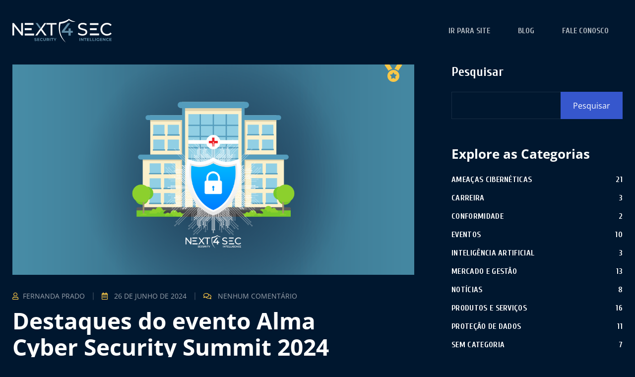

--- FILE ---
content_type: text/html; charset=UTF-8
request_url: https://blog.next4sec.com/blog/
body_size: 138360
content:

<!doctype html>
<html lang="pt-BR">
<head>
	<meta charset="UTF-8">
    	<meta name="viewport" content="width=device-width, initial-scale=1">
	<link rel="profile" href="https://gmpg.org/xfn/11">
	<meta name='robots' content='index, follow, max-image-preview:large, max-snippet:-1, max-video-preview:-1' />

	<!-- This site is optimized with the Yoast SEO plugin v26.6 - https://yoast.com/wordpress/plugins/seo/ -->
	<title>Blog - CyberNews - Next4Sec</title>
	<link rel="canonical" href="https://blog.next4sec.com/blog/" />
	<link rel="next" href="https://blog.next4sec.com/blog/page/2/" />
	<meta property="og:locale" content="pt_BR" />
	<meta property="og:type" content="article" />
	<meta property="og:title" content="Blog - CyberNews - Next4Sec" />
	<meta property="og:url" content="https://blog.next4sec.com/blog/" />
	<meta property="og:site_name" content="CyberNews - Next4Sec" />
	<meta name="twitter:card" content="summary_large_image" />
	<script type="application/ld+json" class="yoast-schema-graph">{"@context":"https://schema.org","@graph":[{"@type":["WebPage","CollectionPage"],"@id":"https://blog.next4sec.com/blog/","url":"https://blog.next4sec.com/blog/","name":"Blog - CyberNews - Next4Sec","isPartOf":{"@id":"https://blog.next4sec.com/#website"},"datePublished":"2022-08-22T17:20:29+00:00","dateModified":"2022-12-08T22:10:46+00:00","breadcrumb":{"@id":"https://blog.next4sec.com/blog/#breadcrumb"},"inLanguage":"pt-BR"},{"@type":"BreadcrumbList","@id":"https://blog.next4sec.com/blog/#breadcrumb","itemListElement":[{"@type":"ListItem","position":1,"name":"Início","item":"https://blog.next4sec.com/"},{"@type":"ListItem","position":2,"name":"Blog"}]},{"@type":"WebSite","@id":"https://blog.next4sec.com/#website","url":"https://blog.next4sec.com/","name":"CyberNews - Next4Sec","description":"","publisher":{"@id":"https://blog.next4sec.com/#organization"},"potentialAction":[{"@type":"SearchAction","target":{"@type":"EntryPoint","urlTemplate":"https://blog.next4sec.com/?s={search_term_string}"},"query-input":{"@type":"PropertyValueSpecification","valueRequired":true,"valueName":"search_term_string"}}],"inLanguage":"pt-BR"},{"@type":"Organization","@id":"https://blog.next4sec.com/#organization","name":"CyberNews - Next4Sec Security Intelligence","url":"https://blog.next4sec.com/","logo":{"@type":"ImageObject","inLanguage":"pt-BR","@id":"https://blog.next4sec.com/#/schema/logo/image/","url":"https://blog.next4sec.com/wp-content/uploads/2022/12/Next4Sec.svg","contentUrl":"https://blog.next4sec.com/wp-content/uploads/2022/12/Next4Sec.svg","width":394,"height":92,"caption":"CyberNews - Next4Sec Security Intelligence"},"image":{"@id":"https://blog.next4sec.com/#/schema/logo/image/"},"sameAs":["https://facebook.com/next4sec","https://www.linkedin.com/company/next4it/","https://www.youtube.com/@next4it","https://instagram.com/next4sec"]}]}</script>
	<!-- / Yoast SEO plugin. -->


<link rel='dns-prefetch' href='//www.googletagmanager.com' />
<link rel='dns-prefetch' href='//cdnjs.cloudflare.com' />
<link rel='dns-prefetch' href='//fonts.googleapis.com' />
<link rel="alternate" type="application/rss+xml" title="Feed para CyberNews - Next4Sec &raquo;" href="https://blog.next4sec.com/feed/" />
<link rel="alternate" type="application/rss+xml" title="Feed de comentários para CyberNews - Next4Sec &raquo;" href="https://blog.next4sec.com/comments/feed/" />
<style id='wp-img-auto-sizes-contain-inline-css' type='text/css'>
img:is([sizes=auto i],[sizes^="auto," i]){contain-intrinsic-size:3000px 1500px}
/*# sourceURL=wp-img-auto-sizes-contain-inline-css */
</style>
<style id='wp-emoji-styles-inline-css' type='text/css'>

	img.wp-smiley, img.emoji {
		display: inline !important;
		border: none !important;
		box-shadow: none !important;
		height: 1em !important;
		width: 1em !important;
		margin: 0 0.07em !important;
		vertical-align: -0.1em !important;
		background: none !important;
		padding: 0 !important;
	}
/*# sourceURL=wp-emoji-styles-inline-css */
</style>
<link rel='stylesheet' id='wp-block-library-css' href='https://blog.next4sec.com/wp-includes/css/dist/block-library/style.min.css?ver=6.9' type='text/css' media='all' />
<style id='wp-block-library-theme-inline-css' type='text/css'>
.wp-block-audio :where(figcaption){color:#555;font-size:13px;text-align:center}.is-dark-theme .wp-block-audio :where(figcaption){color:#ffffffa6}.wp-block-audio{margin:0 0 1em}.wp-block-code{border:1px solid #ccc;border-radius:4px;font-family:Menlo,Consolas,monaco,monospace;padding:.8em 1em}.wp-block-embed :where(figcaption){color:#555;font-size:13px;text-align:center}.is-dark-theme .wp-block-embed :where(figcaption){color:#ffffffa6}.wp-block-embed{margin:0 0 1em}.blocks-gallery-caption{color:#555;font-size:13px;text-align:center}.is-dark-theme .blocks-gallery-caption{color:#ffffffa6}:root :where(.wp-block-image figcaption){color:#555;font-size:13px;text-align:center}.is-dark-theme :root :where(.wp-block-image figcaption){color:#ffffffa6}.wp-block-image{margin:0 0 1em}.wp-block-pullquote{border-bottom:4px solid;border-top:4px solid;color:currentColor;margin-bottom:1.75em}.wp-block-pullquote :where(cite),.wp-block-pullquote :where(footer),.wp-block-pullquote__citation{color:currentColor;font-size:.8125em;font-style:normal;text-transform:uppercase}.wp-block-quote{border-left:.25em solid;margin:0 0 1.75em;padding-left:1em}.wp-block-quote cite,.wp-block-quote footer{color:currentColor;font-size:.8125em;font-style:normal;position:relative}.wp-block-quote:where(.has-text-align-right){border-left:none;border-right:.25em solid;padding-left:0;padding-right:1em}.wp-block-quote:where(.has-text-align-center){border:none;padding-left:0}.wp-block-quote.is-large,.wp-block-quote.is-style-large,.wp-block-quote:where(.is-style-plain){border:none}.wp-block-search .wp-block-search__label{font-weight:700}.wp-block-search__button{border:1px solid #ccc;padding:.375em .625em}:where(.wp-block-group.has-background){padding:1.25em 2.375em}.wp-block-separator.has-css-opacity{opacity:.4}.wp-block-separator{border:none;border-bottom:2px solid;margin-left:auto;margin-right:auto}.wp-block-separator.has-alpha-channel-opacity{opacity:1}.wp-block-separator:not(.is-style-wide):not(.is-style-dots){width:100px}.wp-block-separator.has-background:not(.is-style-dots){border-bottom:none;height:1px}.wp-block-separator.has-background:not(.is-style-wide):not(.is-style-dots){height:2px}.wp-block-table{margin:0 0 1em}.wp-block-table td,.wp-block-table th{word-break:normal}.wp-block-table :where(figcaption){color:#555;font-size:13px;text-align:center}.is-dark-theme .wp-block-table :where(figcaption){color:#ffffffa6}.wp-block-video :where(figcaption){color:#555;font-size:13px;text-align:center}.is-dark-theme .wp-block-video :where(figcaption){color:#ffffffa6}.wp-block-video{margin:0 0 1em}:root :where(.wp-block-template-part.has-background){margin-bottom:0;margin-top:0;padding:1.25em 2.375em}
/*# sourceURL=/wp-includes/css/dist/block-library/theme.min.css */
</style>
<style id='classic-theme-styles-inline-css' type='text/css'>
/*! This file is auto-generated */
.wp-block-button__link{color:#fff;background-color:#32373c;border-radius:9999px;box-shadow:none;text-decoration:none;padding:calc(.667em + 2px) calc(1.333em + 2px);font-size:1.125em}.wp-block-file__button{background:#32373c;color:#fff;text-decoration:none}
/*# sourceURL=/wp-includes/css/classic-themes.min.css */
</style>
<style id='global-styles-inline-css' type='text/css'>
:root{--wp--preset--aspect-ratio--square: 1;--wp--preset--aspect-ratio--4-3: 4/3;--wp--preset--aspect-ratio--3-4: 3/4;--wp--preset--aspect-ratio--3-2: 3/2;--wp--preset--aspect-ratio--2-3: 2/3;--wp--preset--aspect-ratio--16-9: 16/9;--wp--preset--aspect-ratio--9-16: 9/16;--wp--preset--color--black: #000000;--wp--preset--color--cyan-bluish-gray: #abb8c3;--wp--preset--color--white: #ffffff;--wp--preset--color--pale-pink: #f78da7;--wp--preset--color--vivid-red: #cf2e2e;--wp--preset--color--luminous-vivid-orange: #ff6900;--wp--preset--color--luminous-vivid-amber: #fcb900;--wp--preset--color--light-green-cyan: #7bdcb5;--wp--preset--color--vivid-green-cyan: #00d084;--wp--preset--color--pale-cyan-blue: #8ed1fc;--wp--preset--color--vivid-cyan-blue: #0693e3;--wp--preset--color--vivid-purple: #9b51e0;--wp--preset--gradient--vivid-cyan-blue-to-vivid-purple: linear-gradient(135deg,rgb(6,147,227) 0%,rgb(155,81,224) 100%);--wp--preset--gradient--light-green-cyan-to-vivid-green-cyan: linear-gradient(135deg,rgb(122,220,180) 0%,rgb(0,208,130) 100%);--wp--preset--gradient--luminous-vivid-amber-to-luminous-vivid-orange: linear-gradient(135deg,rgb(252,185,0) 0%,rgb(255,105,0) 100%);--wp--preset--gradient--luminous-vivid-orange-to-vivid-red: linear-gradient(135deg,rgb(255,105,0) 0%,rgb(207,46,46) 100%);--wp--preset--gradient--very-light-gray-to-cyan-bluish-gray: linear-gradient(135deg,rgb(238,238,238) 0%,rgb(169,184,195) 100%);--wp--preset--gradient--cool-to-warm-spectrum: linear-gradient(135deg,rgb(74,234,220) 0%,rgb(151,120,209) 20%,rgb(207,42,186) 40%,rgb(238,44,130) 60%,rgb(251,105,98) 80%,rgb(254,248,76) 100%);--wp--preset--gradient--blush-light-purple: linear-gradient(135deg,rgb(255,206,236) 0%,rgb(152,150,240) 100%);--wp--preset--gradient--blush-bordeaux: linear-gradient(135deg,rgb(254,205,165) 0%,rgb(254,45,45) 50%,rgb(107,0,62) 100%);--wp--preset--gradient--luminous-dusk: linear-gradient(135deg,rgb(255,203,112) 0%,rgb(199,81,192) 50%,rgb(65,88,208) 100%);--wp--preset--gradient--pale-ocean: linear-gradient(135deg,rgb(255,245,203) 0%,rgb(182,227,212) 50%,rgb(51,167,181) 100%);--wp--preset--gradient--electric-grass: linear-gradient(135deg,rgb(202,248,128) 0%,rgb(113,206,126) 100%);--wp--preset--gradient--midnight: linear-gradient(135deg,rgb(2,3,129) 0%,rgb(40,116,252) 100%);--wp--preset--font-size--small: 13px;--wp--preset--font-size--medium: 20px;--wp--preset--font-size--large: 36px;--wp--preset--font-size--x-large: 42px;--wp--preset--spacing--20: 0.44rem;--wp--preset--spacing--30: 0.67rem;--wp--preset--spacing--40: 1rem;--wp--preset--spacing--50: 1.5rem;--wp--preset--spacing--60: 2.25rem;--wp--preset--spacing--70: 3.38rem;--wp--preset--spacing--80: 5.06rem;--wp--preset--shadow--natural: 6px 6px 9px rgba(0, 0, 0, 0.2);--wp--preset--shadow--deep: 12px 12px 50px rgba(0, 0, 0, 0.4);--wp--preset--shadow--sharp: 6px 6px 0px rgba(0, 0, 0, 0.2);--wp--preset--shadow--outlined: 6px 6px 0px -3px rgb(255, 255, 255), 6px 6px rgb(0, 0, 0);--wp--preset--shadow--crisp: 6px 6px 0px rgb(0, 0, 0);}:where(.is-layout-flex){gap: 0.5em;}:where(.is-layout-grid){gap: 0.5em;}body .is-layout-flex{display: flex;}.is-layout-flex{flex-wrap: wrap;align-items: center;}.is-layout-flex > :is(*, div){margin: 0;}body .is-layout-grid{display: grid;}.is-layout-grid > :is(*, div){margin: 0;}:where(.wp-block-columns.is-layout-flex){gap: 2em;}:where(.wp-block-columns.is-layout-grid){gap: 2em;}:where(.wp-block-post-template.is-layout-flex){gap: 1.25em;}:where(.wp-block-post-template.is-layout-grid){gap: 1.25em;}.has-black-color{color: var(--wp--preset--color--black) !important;}.has-cyan-bluish-gray-color{color: var(--wp--preset--color--cyan-bluish-gray) !important;}.has-white-color{color: var(--wp--preset--color--white) !important;}.has-pale-pink-color{color: var(--wp--preset--color--pale-pink) !important;}.has-vivid-red-color{color: var(--wp--preset--color--vivid-red) !important;}.has-luminous-vivid-orange-color{color: var(--wp--preset--color--luminous-vivid-orange) !important;}.has-luminous-vivid-amber-color{color: var(--wp--preset--color--luminous-vivid-amber) !important;}.has-light-green-cyan-color{color: var(--wp--preset--color--light-green-cyan) !important;}.has-vivid-green-cyan-color{color: var(--wp--preset--color--vivid-green-cyan) !important;}.has-pale-cyan-blue-color{color: var(--wp--preset--color--pale-cyan-blue) !important;}.has-vivid-cyan-blue-color{color: var(--wp--preset--color--vivid-cyan-blue) !important;}.has-vivid-purple-color{color: var(--wp--preset--color--vivid-purple) !important;}.has-black-background-color{background-color: var(--wp--preset--color--black) !important;}.has-cyan-bluish-gray-background-color{background-color: var(--wp--preset--color--cyan-bluish-gray) !important;}.has-white-background-color{background-color: var(--wp--preset--color--white) !important;}.has-pale-pink-background-color{background-color: var(--wp--preset--color--pale-pink) !important;}.has-vivid-red-background-color{background-color: var(--wp--preset--color--vivid-red) !important;}.has-luminous-vivid-orange-background-color{background-color: var(--wp--preset--color--luminous-vivid-orange) !important;}.has-luminous-vivid-amber-background-color{background-color: var(--wp--preset--color--luminous-vivid-amber) !important;}.has-light-green-cyan-background-color{background-color: var(--wp--preset--color--light-green-cyan) !important;}.has-vivid-green-cyan-background-color{background-color: var(--wp--preset--color--vivid-green-cyan) !important;}.has-pale-cyan-blue-background-color{background-color: var(--wp--preset--color--pale-cyan-blue) !important;}.has-vivid-cyan-blue-background-color{background-color: var(--wp--preset--color--vivid-cyan-blue) !important;}.has-vivid-purple-background-color{background-color: var(--wp--preset--color--vivid-purple) !important;}.has-black-border-color{border-color: var(--wp--preset--color--black) !important;}.has-cyan-bluish-gray-border-color{border-color: var(--wp--preset--color--cyan-bluish-gray) !important;}.has-white-border-color{border-color: var(--wp--preset--color--white) !important;}.has-pale-pink-border-color{border-color: var(--wp--preset--color--pale-pink) !important;}.has-vivid-red-border-color{border-color: var(--wp--preset--color--vivid-red) !important;}.has-luminous-vivid-orange-border-color{border-color: var(--wp--preset--color--luminous-vivid-orange) !important;}.has-luminous-vivid-amber-border-color{border-color: var(--wp--preset--color--luminous-vivid-amber) !important;}.has-light-green-cyan-border-color{border-color: var(--wp--preset--color--light-green-cyan) !important;}.has-vivid-green-cyan-border-color{border-color: var(--wp--preset--color--vivid-green-cyan) !important;}.has-pale-cyan-blue-border-color{border-color: var(--wp--preset--color--pale-cyan-blue) !important;}.has-vivid-cyan-blue-border-color{border-color: var(--wp--preset--color--vivid-cyan-blue) !important;}.has-vivid-purple-border-color{border-color: var(--wp--preset--color--vivid-purple) !important;}.has-vivid-cyan-blue-to-vivid-purple-gradient-background{background: var(--wp--preset--gradient--vivid-cyan-blue-to-vivid-purple) !important;}.has-light-green-cyan-to-vivid-green-cyan-gradient-background{background: var(--wp--preset--gradient--light-green-cyan-to-vivid-green-cyan) !important;}.has-luminous-vivid-amber-to-luminous-vivid-orange-gradient-background{background: var(--wp--preset--gradient--luminous-vivid-amber-to-luminous-vivid-orange) !important;}.has-luminous-vivid-orange-to-vivid-red-gradient-background{background: var(--wp--preset--gradient--luminous-vivid-orange-to-vivid-red) !important;}.has-very-light-gray-to-cyan-bluish-gray-gradient-background{background: var(--wp--preset--gradient--very-light-gray-to-cyan-bluish-gray) !important;}.has-cool-to-warm-spectrum-gradient-background{background: var(--wp--preset--gradient--cool-to-warm-spectrum) !important;}.has-blush-light-purple-gradient-background{background: var(--wp--preset--gradient--blush-light-purple) !important;}.has-blush-bordeaux-gradient-background{background: var(--wp--preset--gradient--blush-bordeaux) !important;}.has-luminous-dusk-gradient-background{background: var(--wp--preset--gradient--luminous-dusk) !important;}.has-pale-ocean-gradient-background{background: var(--wp--preset--gradient--pale-ocean) !important;}.has-electric-grass-gradient-background{background: var(--wp--preset--gradient--electric-grass) !important;}.has-midnight-gradient-background{background: var(--wp--preset--gradient--midnight) !important;}.has-small-font-size{font-size: var(--wp--preset--font-size--small) !important;}.has-medium-font-size{font-size: var(--wp--preset--font-size--medium) !important;}.has-large-font-size{font-size: var(--wp--preset--font-size--large) !important;}.has-x-large-font-size{font-size: var(--wp--preset--font-size--x-large) !important;}
:where(.wp-block-post-template.is-layout-flex){gap: 1.25em;}:where(.wp-block-post-template.is-layout-grid){gap: 1.25em;}
:where(.wp-block-term-template.is-layout-flex){gap: 1.25em;}:where(.wp-block-term-template.is-layout-grid){gap: 1.25em;}
:where(.wp-block-columns.is-layout-flex){gap: 2em;}:where(.wp-block-columns.is-layout-grid){gap: 2em;}
:root :where(.wp-block-pullquote){font-size: 1.5em;line-height: 1.6;}
/*# sourceURL=global-styles-inline-css */
</style>
<link rel='stylesheet' id='bwdbp_blog_the_bootstrap_css-css' href='https://cdnjs.cloudflare.com/ajax/libs/bootstrap/5.2.1/css/bootstrap.min.css?ver=1.0' type='text/css' media='all' />
<link rel='stylesheet' id='bwdbp_blog_the_font_css-css' href='https://cdnjs.cloudflare.com/ajax/libs/font-awesome/5.8.0/css/all.min.css?ver=1.0' type='text/css' media='all' />
<link rel='stylesheet' id='bwdbp_blog_responsive_css-css' href='https://blog.next4sec.com/wp-content/plugins/bwd-post-grid/assets/public/css/responsive.css?ver=1.0' type='text/css' media='all' />
<link rel='stylesheet' id='bwdbp_blog_blog_main_css-css' href='https://blog.next4sec.com/wp-content/plugins/bwd-post-grid/assets/public/css/blog-main.css?ver=1.0' type='text/css' media='all' />
<link rel='stylesheet' id='cycure-custom-css' href='https://blog.next4sec.com/wp-content/themes/cycure/assets/css/cycure-custom.css?ver=6.9' type='text/css' media='all' />
<style id='cycure-custom-inline-css' type='text/css'>
.demo-class { background-color: #2b4eff}.demo-class { color: #2b4eff}.demo-class { border-color: #2b4eff}.demo-class { border-left-color: #2b4eff}.demo-class { stroke: #2b4eff}.demo-class { border-color: #2b4eff}
.demo-class { background-color: #f2277e}.demo-class { color: #f2277e}.demo-class { border-left-color: #f2277e}
.demo-class { color: #2b4eff}.demo-class { stroke: #2b4eff}
.demo-class { background-color: #30a820}.demo-class { color: #30a820}.asdf { border-color: #30a820}
.demo-class { background-color: #ffb352}.demo-class { color: #ffb352}.demo-class { border-color: #ffb352}
/*# sourceURL=cycure-custom-inline-css */
</style>
<link rel='stylesheet' id='cycure-fonts-css' href='//fonts.googleapis.com/css?family=Cuprum%3A300%2C400%2C500%2C600%2C700%2C800%2C900%7CInter%3A400%2C500%2C600%2C700&#038;ver=1.0.0' type='text/css' media='all' />
<link rel='stylesheet' id='bootstrap-css' href='https://blog.next4sec.com/wp-content/themes/cycure/assets/css/bootstrap.min.css?ver=6.9' type='text/css' media='all' />
<link rel='stylesheet' id='animate-css' href='https://blog.next4sec.com/wp-content/themes/cycure/assets/css/animate.min.css?ver=6.9' type='text/css' media='all' />
<link rel='stylesheet' id='magnific-popup-css' href='https://blog.next4sec.com/wp-content/themes/cycure/assets/css/magnific-popup.css?ver=6.9' type='text/css' media='all' />
<link rel='stylesheet' id='font-awesome-free-css' href='https://blog.next4sec.com/wp-content/themes/cycure/assets/css/fontawesome-all.min.css?ver=6.9' type='text/css' media='all' />
<link rel='stylesheet' id='odometer-css' href='https://blog.next4sec.com/wp-content/themes/cycure/assets/css/odometer.css?ver=6.9' type='text/css' media='all' />
<link rel='stylesheet' id='flaticon-css' href='https://blog.next4sec.com/wp-content/themes/cycure/assets/css/flaticon.css?ver=6.9' type='text/css' media='all' />
<link rel='stylesheet' id='slick-css' href='https://blog.next4sec.com/wp-content/themes/cycure/assets/css/slick.css?ver=6.9' type='text/css' media='all' />
<link rel='stylesheet' id='cycure-default-css' href='https://blog.next4sec.com/wp-content/themes/cycure/assets/css/default.css?ver=6.9' type='text/css' media='all' />
<link rel='stylesheet' id='cycure-core-css' href='https://blog.next4sec.com/wp-content/themes/cycure/assets/css/cycure-core.css?ver=6.9' type='text/css' media='all' />
<link rel='stylesheet' id='cycure-unit-css' href='https://blog.next4sec.com/wp-content/themes/cycure/assets/css/cycure-unit.css?ver=6.9' type='text/css' media='all' />
<link rel='stylesheet' id='cycure-woo-css' href='https://blog.next4sec.com/wp-content/themes/cycure/assets/css/woo.css?ver=6.9' type='text/css' media='all' />
<link rel='stylesheet' id='cycure-shop-css' href='https://blog.next4sec.com/wp-content/themes/cycure/assets/css/cycure-shop.css?ver=6.9' type='text/css' media='all' />
<link rel='stylesheet' id='cycure-style-css' href='https://blog.next4sec.com/wp-content/themes/cycure/style.css?ver=6.9' type='text/css' media='all' />
<link rel='stylesheet' id='cycure-responsive-css' href='https://blog.next4sec.com/wp-content/themes/cycure/assets/css/responsive.css?ver=6.9' type='text/css' media='all' />
<script type="text/javascript" src="https://blog.next4sec.com/wp-includes/js/jquery/jquery.min.js?ver=3.7.1" id="jquery-core-js"></script>
<script type="text/javascript" src="https://blog.next4sec.com/wp-includes/js/jquery/jquery-migrate.min.js?ver=3.4.1" id="jquery-migrate-js"></script>

<!-- Snippet da etiqueta do Google (gtag.js) adicionado pelo Site Kit -->
<!-- Snippet do Google Análises adicionado pelo Site Kit -->
<script type="text/javascript" src="https://www.googletagmanager.com/gtag/js?id=GT-NGMK736" id="google_gtagjs-js" async></script>
<script type="text/javascript" id="google_gtagjs-js-after">
/* <![CDATA[ */
window.dataLayer = window.dataLayer || [];function gtag(){dataLayer.push(arguments);}
gtag("set","linker",{"domains":["blog.next4sec.com"]});
gtag("js", new Date());
gtag("set", "developer_id.dZTNiMT", true);
gtag("config", "GT-NGMK736");
//# sourceURL=google_gtagjs-js-after
/* ]]> */
</script>
<link rel="https://api.w.org/" href="https://blog.next4sec.com/wp-json/" /><link rel="EditURI" type="application/rsd+xml" title="RSD" href="https://blog.next4sec.com/xmlrpc.php?rsd" />
<meta name="generator" content="WordPress 6.9" />
<meta name="generator" content="Site Kit by Google 1.168.0" /><meta name="generator" content="Elementor 3.33.4; features: additional_custom_breakpoints; settings: css_print_method-external, google_font-enabled, font_display-swap">
			<style>
				.e-con.e-parent:nth-of-type(n+4):not(.e-lazyloaded):not(.e-no-lazyload),
				.e-con.e-parent:nth-of-type(n+4):not(.e-lazyloaded):not(.e-no-lazyload) * {
					background-image: none !important;
				}
				@media screen and (max-height: 1024px) {
					.e-con.e-parent:nth-of-type(n+3):not(.e-lazyloaded):not(.e-no-lazyload),
					.e-con.e-parent:nth-of-type(n+3):not(.e-lazyloaded):not(.e-no-lazyload) * {
						background-image: none !important;
					}
				}
				@media screen and (max-height: 640px) {
					.e-con.e-parent:nth-of-type(n+2):not(.e-lazyloaded):not(.e-no-lazyload),
					.e-con.e-parent:nth-of-type(n+2):not(.e-lazyloaded):not(.e-no-lazyload) * {
						background-image: none !important;
					}
				}
			</style>
			
<!-- Snippet do Gerenciador de Tags do Google adicionado pelo Site Kit -->
<script type="text/javascript">
/* <![CDATA[ */

			( function( w, d, s, l, i ) {
				w[l] = w[l] || [];
				w[l].push( {'gtm.start': new Date().getTime(), event: 'gtm.js'} );
				var f = d.getElementsByTagName( s )[0],
					j = d.createElement( s ), dl = l != 'dataLayer' ? '&l=' + l : '';
				j.async = true;
				j.src = 'https://www.googletagmanager.com/gtm.js?id=' + i + dl;
				f.parentNode.insertBefore( j, f );
			} )( window, document, 'script', 'dataLayer', 'GTM-MPCGXK6' );
			
/* ]]> */
</script>

<!-- Fim do código do Google Tag Manager adicionado pelo Site Kit -->
<link rel="icon" href="https://blog.next4sec.com/wp-content/uploads/2022/12/favicon.svg" sizes="32x32" />
<link rel="icon" href="https://blog.next4sec.com/wp-content/uploads/2022/12/favicon.svg" sizes="192x192" />
<link rel="apple-touch-icon" href="https://blog.next4sec.com/wp-content/uploads/2022/12/favicon.svg" />
<meta name="msapplication-TileImage" content="https://blog.next4sec.com/wp-content/uploads/2022/12/favicon.svg" />
		<style type="text/css" id="wp-custom-css">
			.logo img, .nav-logo img {
    width: 200px;
}

.breadcrumb-area {
    padding: 80px 0 0px;
}

.blog-post-thumb img {
	mix-blend-mode: normal;
}
.standard-post-thumb img {
    mix-blend-mode: normal;
}		</style>
		<style id="kirki-inline-styles">body{font-family:Open Sans;}h1{font-family:Open Sans;font-weight:400;}h2{font-family:Open Sans;font-weight:700;}h3{font-family:Open Sans;font-weight:700;}h4{font-family:Open Sans;font-weight:700;}h5{font-weight:300;}/* cyrillic-ext */
@font-face {
  font-family: 'Open Sans';
  font-style: normal;
  font-weight: 400;
  font-stretch: 100%;
  font-display: swap;
  src: url(https://blog.next4sec.com/wp-content/fonts/open-sans/memvYaGs126MiZpBA-UvWbX2vVnXBbObj2OVTSKmu1aB.woff2) format('woff2');
  unicode-range: U+0460-052F, U+1C80-1C8A, U+20B4, U+2DE0-2DFF, U+A640-A69F, U+FE2E-FE2F;
}
/* cyrillic */
@font-face {
  font-family: 'Open Sans';
  font-style: normal;
  font-weight: 400;
  font-stretch: 100%;
  font-display: swap;
  src: url(https://blog.next4sec.com/wp-content/fonts/open-sans/memvYaGs126MiZpBA-UvWbX2vVnXBbObj2OVTSumu1aB.woff2) format('woff2');
  unicode-range: U+0301, U+0400-045F, U+0490-0491, U+04B0-04B1, U+2116;
}
/* greek-ext */
@font-face {
  font-family: 'Open Sans';
  font-style: normal;
  font-weight: 400;
  font-stretch: 100%;
  font-display: swap;
  src: url(https://blog.next4sec.com/wp-content/fonts/open-sans/memvYaGs126MiZpBA-UvWbX2vVnXBbObj2OVTSOmu1aB.woff2) format('woff2');
  unicode-range: U+1F00-1FFF;
}
/* greek */
@font-face {
  font-family: 'Open Sans';
  font-style: normal;
  font-weight: 400;
  font-stretch: 100%;
  font-display: swap;
  src: url(https://blog.next4sec.com/wp-content/fonts/open-sans/memvYaGs126MiZpBA-UvWbX2vVnXBbObj2OVTSymu1aB.woff2) format('woff2');
  unicode-range: U+0370-0377, U+037A-037F, U+0384-038A, U+038C, U+038E-03A1, U+03A3-03FF;
}
/* hebrew */
@font-face {
  font-family: 'Open Sans';
  font-style: normal;
  font-weight: 400;
  font-stretch: 100%;
  font-display: swap;
  src: url(https://blog.next4sec.com/wp-content/fonts/open-sans/memvYaGs126MiZpBA-UvWbX2vVnXBbObj2OVTS2mu1aB.woff2) format('woff2');
  unicode-range: U+0307-0308, U+0590-05FF, U+200C-2010, U+20AA, U+25CC, U+FB1D-FB4F;
}
/* math */
@font-face {
  font-family: 'Open Sans';
  font-style: normal;
  font-weight: 400;
  font-stretch: 100%;
  font-display: swap;
  src: url(https://blog.next4sec.com/wp-content/fonts/open-sans/memvYaGs126MiZpBA-UvWbX2vVnXBbObj2OVTVOmu1aB.woff2) format('woff2');
  unicode-range: U+0302-0303, U+0305, U+0307-0308, U+0310, U+0312, U+0315, U+031A, U+0326-0327, U+032C, U+032F-0330, U+0332-0333, U+0338, U+033A, U+0346, U+034D, U+0391-03A1, U+03A3-03A9, U+03B1-03C9, U+03D1, U+03D5-03D6, U+03F0-03F1, U+03F4-03F5, U+2016-2017, U+2034-2038, U+203C, U+2040, U+2043, U+2047, U+2050, U+2057, U+205F, U+2070-2071, U+2074-208E, U+2090-209C, U+20D0-20DC, U+20E1, U+20E5-20EF, U+2100-2112, U+2114-2115, U+2117-2121, U+2123-214F, U+2190, U+2192, U+2194-21AE, U+21B0-21E5, U+21F1-21F2, U+21F4-2211, U+2213-2214, U+2216-22FF, U+2308-230B, U+2310, U+2319, U+231C-2321, U+2336-237A, U+237C, U+2395, U+239B-23B7, U+23D0, U+23DC-23E1, U+2474-2475, U+25AF, U+25B3, U+25B7, U+25BD, U+25C1, U+25CA, U+25CC, U+25FB, U+266D-266F, U+27C0-27FF, U+2900-2AFF, U+2B0E-2B11, U+2B30-2B4C, U+2BFE, U+3030, U+FF5B, U+FF5D, U+1D400-1D7FF, U+1EE00-1EEFF;
}
/* symbols */
@font-face {
  font-family: 'Open Sans';
  font-style: normal;
  font-weight: 400;
  font-stretch: 100%;
  font-display: swap;
  src: url(https://blog.next4sec.com/wp-content/fonts/open-sans/memvYaGs126MiZpBA-UvWbX2vVnXBbObj2OVTUGmu1aB.woff2) format('woff2');
  unicode-range: U+0001-000C, U+000E-001F, U+007F-009F, U+20DD-20E0, U+20E2-20E4, U+2150-218F, U+2190, U+2192, U+2194-2199, U+21AF, U+21E6-21F0, U+21F3, U+2218-2219, U+2299, U+22C4-22C6, U+2300-243F, U+2440-244A, U+2460-24FF, U+25A0-27BF, U+2800-28FF, U+2921-2922, U+2981, U+29BF, U+29EB, U+2B00-2BFF, U+4DC0-4DFF, U+FFF9-FFFB, U+10140-1018E, U+10190-1019C, U+101A0, U+101D0-101FD, U+102E0-102FB, U+10E60-10E7E, U+1D2C0-1D2D3, U+1D2E0-1D37F, U+1F000-1F0FF, U+1F100-1F1AD, U+1F1E6-1F1FF, U+1F30D-1F30F, U+1F315, U+1F31C, U+1F31E, U+1F320-1F32C, U+1F336, U+1F378, U+1F37D, U+1F382, U+1F393-1F39F, U+1F3A7-1F3A8, U+1F3AC-1F3AF, U+1F3C2, U+1F3C4-1F3C6, U+1F3CA-1F3CE, U+1F3D4-1F3E0, U+1F3ED, U+1F3F1-1F3F3, U+1F3F5-1F3F7, U+1F408, U+1F415, U+1F41F, U+1F426, U+1F43F, U+1F441-1F442, U+1F444, U+1F446-1F449, U+1F44C-1F44E, U+1F453, U+1F46A, U+1F47D, U+1F4A3, U+1F4B0, U+1F4B3, U+1F4B9, U+1F4BB, U+1F4BF, U+1F4C8-1F4CB, U+1F4D6, U+1F4DA, U+1F4DF, U+1F4E3-1F4E6, U+1F4EA-1F4ED, U+1F4F7, U+1F4F9-1F4FB, U+1F4FD-1F4FE, U+1F503, U+1F507-1F50B, U+1F50D, U+1F512-1F513, U+1F53E-1F54A, U+1F54F-1F5FA, U+1F610, U+1F650-1F67F, U+1F687, U+1F68D, U+1F691, U+1F694, U+1F698, U+1F6AD, U+1F6B2, U+1F6B9-1F6BA, U+1F6BC, U+1F6C6-1F6CF, U+1F6D3-1F6D7, U+1F6E0-1F6EA, U+1F6F0-1F6F3, U+1F6F7-1F6FC, U+1F700-1F7FF, U+1F800-1F80B, U+1F810-1F847, U+1F850-1F859, U+1F860-1F887, U+1F890-1F8AD, U+1F8B0-1F8BB, U+1F8C0-1F8C1, U+1F900-1F90B, U+1F93B, U+1F946, U+1F984, U+1F996, U+1F9E9, U+1FA00-1FA6F, U+1FA70-1FA7C, U+1FA80-1FA89, U+1FA8F-1FAC6, U+1FACE-1FADC, U+1FADF-1FAE9, U+1FAF0-1FAF8, U+1FB00-1FBFF;
}
/* vietnamese */
@font-face {
  font-family: 'Open Sans';
  font-style: normal;
  font-weight: 400;
  font-stretch: 100%;
  font-display: swap;
  src: url(https://blog.next4sec.com/wp-content/fonts/open-sans/memvYaGs126MiZpBA-UvWbX2vVnXBbObj2OVTSCmu1aB.woff2) format('woff2');
  unicode-range: U+0102-0103, U+0110-0111, U+0128-0129, U+0168-0169, U+01A0-01A1, U+01AF-01B0, U+0300-0301, U+0303-0304, U+0308-0309, U+0323, U+0329, U+1EA0-1EF9, U+20AB;
}
/* latin-ext */
@font-face {
  font-family: 'Open Sans';
  font-style: normal;
  font-weight: 400;
  font-stretch: 100%;
  font-display: swap;
  src: url(https://blog.next4sec.com/wp-content/fonts/open-sans/memvYaGs126MiZpBA-UvWbX2vVnXBbObj2OVTSGmu1aB.woff2) format('woff2');
  unicode-range: U+0100-02BA, U+02BD-02C5, U+02C7-02CC, U+02CE-02D7, U+02DD-02FF, U+0304, U+0308, U+0329, U+1D00-1DBF, U+1E00-1E9F, U+1EF2-1EFF, U+2020, U+20A0-20AB, U+20AD-20C0, U+2113, U+2C60-2C7F, U+A720-A7FF;
}
/* latin */
@font-face {
  font-family: 'Open Sans';
  font-style: normal;
  font-weight: 400;
  font-stretch: 100%;
  font-display: swap;
  src: url(https://blog.next4sec.com/wp-content/fonts/open-sans/memvYaGs126MiZpBA-UvWbX2vVnXBbObj2OVTS-muw.woff2) format('woff2');
  unicode-range: U+0000-00FF, U+0131, U+0152-0153, U+02BB-02BC, U+02C6, U+02DA, U+02DC, U+0304, U+0308, U+0329, U+2000-206F, U+20AC, U+2122, U+2191, U+2193, U+2212, U+2215, U+FEFF, U+FFFD;
}
/* cyrillic-ext */
@font-face {
  font-family: 'Open Sans';
  font-style: normal;
  font-weight: 700;
  font-stretch: 100%;
  font-display: swap;
  src: url(https://blog.next4sec.com/wp-content/fonts/open-sans/memvYaGs126MiZpBA-UvWbX2vVnXBbObj2OVTSKmu1aB.woff2) format('woff2');
  unicode-range: U+0460-052F, U+1C80-1C8A, U+20B4, U+2DE0-2DFF, U+A640-A69F, U+FE2E-FE2F;
}
/* cyrillic */
@font-face {
  font-family: 'Open Sans';
  font-style: normal;
  font-weight: 700;
  font-stretch: 100%;
  font-display: swap;
  src: url(https://blog.next4sec.com/wp-content/fonts/open-sans/memvYaGs126MiZpBA-UvWbX2vVnXBbObj2OVTSumu1aB.woff2) format('woff2');
  unicode-range: U+0301, U+0400-045F, U+0490-0491, U+04B0-04B1, U+2116;
}
/* greek-ext */
@font-face {
  font-family: 'Open Sans';
  font-style: normal;
  font-weight: 700;
  font-stretch: 100%;
  font-display: swap;
  src: url(https://blog.next4sec.com/wp-content/fonts/open-sans/memvYaGs126MiZpBA-UvWbX2vVnXBbObj2OVTSOmu1aB.woff2) format('woff2');
  unicode-range: U+1F00-1FFF;
}
/* greek */
@font-face {
  font-family: 'Open Sans';
  font-style: normal;
  font-weight: 700;
  font-stretch: 100%;
  font-display: swap;
  src: url(https://blog.next4sec.com/wp-content/fonts/open-sans/memvYaGs126MiZpBA-UvWbX2vVnXBbObj2OVTSymu1aB.woff2) format('woff2');
  unicode-range: U+0370-0377, U+037A-037F, U+0384-038A, U+038C, U+038E-03A1, U+03A3-03FF;
}
/* hebrew */
@font-face {
  font-family: 'Open Sans';
  font-style: normal;
  font-weight: 700;
  font-stretch: 100%;
  font-display: swap;
  src: url(https://blog.next4sec.com/wp-content/fonts/open-sans/memvYaGs126MiZpBA-UvWbX2vVnXBbObj2OVTS2mu1aB.woff2) format('woff2');
  unicode-range: U+0307-0308, U+0590-05FF, U+200C-2010, U+20AA, U+25CC, U+FB1D-FB4F;
}
/* math */
@font-face {
  font-family: 'Open Sans';
  font-style: normal;
  font-weight: 700;
  font-stretch: 100%;
  font-display: swap;
  src: url(https://blog.next4sec.com/wp-content/fonts/open-sans/memvYaGs126MiZpBA-UvWbX2vVnXBbObj2OVTVOmu1aB.woff2) format('woff2');
  unicode-range: U+0302-0303, U+0305, U+0307-0308, U+0310, U+0312, U+0315, U+031A, U+0326-0327, U+032C, U+032F-0330, U+0332-0333, U+0338, U+033A, U+0346, U+034D, U+0391-03A1, U+03A3-03A9, U+03B1-03C9, U+03D1, U+03D5-03D6, U+03F0-03F1, U+03F4-03F5, U+2016-2017, U+2034-2038, U+203C, U+2040, U+2043, U+2047, U+2050, U+2057, U+205F, U+2070-2071, U+2074-208E, U+2090-209C, U+20D0-20DC, U+20E1, U+20E5-20EF, U+2100-2112, U+2114-2115, U+2117-2121, U+2123-214F, U+2190, U+2192, U+2194-21AE, U+21B0-21E5, U+21F1-21F2, U+21F4-2211, U+2213-2214, U+2216-22FF, U+2308-230B, U+2310, U+2319, U+231C-2321, U+2336-237A, U+237C, U+2395, U+239B-23B7, U+23D0, U+23DC-23E1, U+2474-2475, U+25AF, U+25B3, U+25B7, U+25BD, U+25C1, U+25CA, U+25CC, U+25FB, U+266D-266F, U+27C0-27FF, U+2900-2AFF, U+2B0E-2B11, U+2B30-2B4C, U+2BFE, U+3030, U+FF5B, U+FF5D, U+1D400-1D7FF, U+1EE00-1EEFF;
}
/* symbols */
@font-face {
  font-family: 'Open Sans';
  font-style: normal;
  font-weight: 700;
  font-stretch: 100%;
  font-display: swap;
  src: url(https://blog.next4sec.com/wp-content/fonts/open-sans/memvYaGs126MiZpBA-UvWbX2vVnXBbObj2OVTUGmu1aB.woff2) format('woff2');
  unicode-range: U+0001-000C, U+000E-001F, U+007F-009F, U+20DD-20E0, U+20E2-20E4, U+2150-218F, U+2190, U+2192, U+2194-2199, U+21AF, U+21E6-21F0, U+21F3, U+2218-2219, U+2299, U+22C4-22C6, U+2300-243F, U+2440-244A, U+2460-24FF, U+25A0-27BF, U+2800-28FF, U+2921-2922, U+2981, U+29BF, U+29EB, U+2B00-2BFF, U+4DC0-4DFF, U+FFF9-FFFB, U+10140-1018E, U+10190-1019C, U+101A0, U+101D0-101FD, U+102E0-102FB, U+10E60-10E7E, U+1D2C0-1D2D3, U+1D2E0-1D37F, U+1F000-1F0FF, U+1F100-1F1AD, U+1F1E6-1F1FF, U+1F30D-1F30F, U+1F315, U+1F31C, U+1F31E, U+1F320-1F32C, U+1F336, U+1F378, U+1F37D, U+1F382, U+1F393-1F39F, U+1F3A7-1F3A8, U+1F3AC-1F3AF, U+1F3C2, U+1F3C4-1F3C6, U+1F3CA-1F3CE, U+1F3D4-1F3E0, U+1F3ED, U+1F3F1-1F3F3, U+1F3F5-1F3F7, U+1F408, U+1F415, U+1F41F, U+1F426, U+1F43F, U+1F441-1F442, U+1F444, U+1F446-1F449, U+1F44C-1F44E, U+1F453, U+1F46A, U+1F47D, U+1F4A3, U+1F4B0, U+1F4B3, U+1F4B9, U+1F4BB, U+1F4BF, U+1F4C8-1F4CB, U+1F4D6, U+1F4DA, U+1F4DF, U+1F4E3-1F4E6, U+1F4EA-1F4ED, U+1F4F7, U+1F4F9-1F4FB, U+1F4FD-1F4FE, U+1F503, U+1F507-1F50B, U+1F50D, U+1F512-1F513, U+1F53E-1F54A, U+1F54F-1F5FA, U+1F610, U+1F650-1F67F, U+1F687, U+1F68D, U+1F691, U+1F694, U+1F698, U+1F6AD, U+1F6B2, U+1F6B9-1F6BA, U+1F6BC, U+1F6C6-1F6CF, U+1F6D3-1F6D7, U+1F6E0-1F6EA, U+1F6F0-1F6F3, U+1F6F7-1F6FC, U+1F700-1F7FF, U+1F800-1F80B, U+1F810-1F847, U+1F850-1F859, U+1F860-1F887, U+1F890-1F8AD, U+1F8B0-1F8BB, U+1F8C0-1F8C1, U+1F900-1F90B, U+1F93B, U+1F946, U+1F984, U+1F996, U+1F9E9, U+1FA00-1FA6F, U+1FA70-1FA7C, U+1FA80-1FA89, U+1FA8F-1FAC6, U+1FACE-1FADC, U+1FADF-1FAE9, U+1FAF0-1FAF8, U+1FB00-1FBFF;
}
/* vietnamese */
@font-face {
  font-family: 'Open Sans';
  font-style: normal;
  font-weight: 700;
  font-stretch: 100%;
  font-display: swap;
  src: url(https://blog.next4sec.com/wp-content/fonts/open-sans/memvYaGs126MiZpBA-UvWbX2vVnXBbObj2OVTSCmu1aB.woff2) format('woff2');
  unicode-range: U+0102-0103, U+0110-0111, U+0128-0129, U+0168-0169, U+01A0-01A1, U+01AF-01B0, U+0300-0301, U+0303-0304, U+0308-0309, U+0323, U+0329, U+1EA0-1EF9, U+20AB;
}
/* latin-ext */
@font-face {
  font-family: 'Open Sans';
  font-style: normal;
  font-weight: 700;
  font-stretch: 100%;
  font-display: swap;
  src: url(https://blog.next4sec.com/wp-content/fonts/open-sans/memvYaGs126MiZpBA-UvWbX2vVnXBbObj2OVTSGmu1aB.woff2) format('woff2');
  unicode-range: U+0100-02BA, U+02BD-02C5, U+02C7-02CC, U+02CE-02D7, U+02DD-02FF, U+0304, U+0308, U+0329, U+1D00-1DBF, U+1E00-1E9F, U+1EF2-1EFF, U+2020, U+20A0-20AB, U+20AD-20C0, U+2113, U+2C60-2C7F, U+A720-A7FF;
}
/* latin */
@font-face {
  font-family: 'Open Sans';
  font-style: normal;
  font-weight: 700;
  font-stretch: 100%;
  font-display: swap;
  src: url(https://blog.next4sec.com/wp-content/fonts/open-sans/memvYaGs126MiZpBA-UvWbX2vVnXBbObj2OVTS-muw.woff2) format('woff2');
  unicode-range: U+0000-00FF, U+0131, U+0152-0153, U+02BB-02BC, U+02C6, U+02DA, U+02DC, U+0304, U+0308, U+0329, U+2000-206F, U+20AC, U+2122, U+2191, U+2193, U+2212, U+2215, U+FEFF, U+FFFD;
}/* cyrillic-ext */
@font-face {
  font-family: 'Open Sans';
  font-style: normal;
  font-weight: 400;
  font-stretch: 100%;
  font-display: swap;
  src: url(https://blog.next4sec.com/wp-content/fonts/open-sans/memvYaGs126MiZpBA-UvWbX2vVnXBbObj2OVTSKmu1aB.woff2) format('woff2');
  unicode-range: U+0460-052F, U+1C80-1C8A, U+20B4, U+2DE0-2DFF, U+A640-A69F, U+FE2E-FE2F;
}
/* cyrillic */
@font-face {
  font-family: 'Open Sans';
  font-style: normal;
  font-weight: 400;
  font-stretch: 100%;
  font-display: swap;
  src: url(https://blog.next4sec.com/wp-content/fonts/open-sans/memvYaGs126MiZpBA-UvWbX2vVnXBbObj2OVTSumu1aB.woff2) format('woff2');
  unicode-range: U+0301, U+0400-045F, U+0490-0491, U+04B0-04B1, U+2116;
}
/* greek-ext */
@font-face {
  font-family: 'Open Sans';
  font-style: normal;
  font-weight: 400;
  font-stretch: 100%;
  font-display: swap;
  src: url(https://blog.next4sec.com/wp-content/fonts/open-sans/memvYaGs126MiZpBA-UvWbX2vVnXBbObj2OVTSOmu1aB.woff2) format('woff2');
  unicode-range: U+1F00-1FFF;
}
/* greek */
@font-face {
  font-family: 'Open Sans';
  font-style: normal;
  font-weight: 400;
  font-stretch: 100%;
  font-display: swap;
  src: url(https://blog.next4sec.com/wp-content/fonts/open-sans/memvYaGs126MiZpBA-UvWbX2vVnXBbObj2OVTSymu1aB.woff2) format('woff2');
  unicode-range: U+0370-0377, U+037A-037F, U+0384-038A, U+038C, U+038E-03A1, U+03A3-03FF;
}
/* hebrew */
@font-face {
  font-family: 'Open Sans';
  font-style: normal;
  font-weight: 400;
  font-stretch: 100%;
  font-display: swap;
  src: url(https://blog.next4sec.com/wp-content/fonts/open-sans/memvYaGs126MiZpBA-UvWbX2vVnXBbObj2OVTS2mu1aB.woff2) format('woff2');
  unicode-range: U+0307-0308, U+0590-05FF, U+200C-2010, U+20AA, U+25CC, U+FB1D-FB4F;
}
/* math */
@font-face {
  font-family: 'Open Sans';
  font-style: normal;
  font-weight: 400;
  font-stretch: 100%;
  font-display: swap;
  src: url(https://blog.next4sec.com/wp-content/fonts/open-sans/memvYaGs126MiZpBA-UvWbX2vVnXBbObj2OVTVOmu1aB.woff2) format('woff2');
  unicode-range: U+0302-0303, U+0305, U+0307-0308, U+0310, U+0312, U+0315, U+031A, U+0326-0327, U+032C, U+032F-0330, U+0332-0333, U+0338, U+033A, U+0346, U+034D, U+0391-03A1, U+03A3-03A9, U+03B1-03C9, U+03D1, U+03D5-03D6, U+03F0-03F1, U+03F4-03F5, U+2016-2017, U+2034-2038, U+203C, U+2040, U+2043, U+2047, U+2050, U+2057, U+205F, U+2070-2071, U+2074-208E, U+2090-209C, U+20D0-20DC, U+20E1, U+20E5-20EF, U+2100-2112, U+2114-2115, U+2117-2121, U+2123-214F, U+2190, U+2192, U+2194-21AE, U+21B0-21E5, U+21F1-21F2, U+21F4-2211, U+2213-2214, U+2216-22FF, U+2308-230B, U+2310, U+2319, U+231C-2321, U+2336-237A, U+237C, U+2395, U+239B-23B7, U+23D0, U+23DC-23E1, U+2474-2475, U+25AF, U+25B3, U+25B7, U+25BD, U+25C1, U+25CA, U+25CC, U+25FB, U+266D-266F, U+27C0-27FF, U+2900-2AFF, U+2B0E-2B11, U+2B30-2B4C, U+2BFE, U+3030, U+FF5B, U+FF5D, U+1D400-1D7FF, U+1EE00-1EEFF;
}
/* symbols */
@font-face {
  font-family: 'Open Sans';
  font-style: normal;
  font-weight: 400;
  font-stretch: 100%;
  font-display: swap;
  src: url(https://blog.next4sec.com/wp-content/fonts/open-sans/memvYaGs126MiZpBA-UvWbX2vVnXBbObj2OVTUGmu1aB.woff2) format('woff2');
  unicode-range: U+0001-000C, U+000E-001F, U+007F-009F, U+20DD-20E0, U+20E2-20E4, U+2150-218F, U+2190, U+2192, U+2194-2199, U+21AF, U+21E6-21F0, U+21F3, U+2218-2219, U+2299, U+22C4-22C6, U+2300-243F, U+2440-244A, U+2460-24FF, U+25A0-27BF, U+2800-28FF, U+2921-2922, U+2981, U+29BF, U+29EB, U+2B00-2BFF, U+4DC0-4DFF, U+FFF9-FFFB, U+10140-1018E, U+10190-1019C, U+101A0, U+101D0-101FD, U+102E0-102FB, U+10E60-10E7E, U+1D2C0-1D2D3, U+1D2E0-1D37F, U+1F000-1F0FF, U+1F100-1F1AD, U+1F1E6-1F1FF, U+1F30D-1F30F, U+1F315, U+1F31C, U+1F31E, U+1F320-1F32C, U+1F336, U+1F378, U+1F37D, U+1F382, U+1F393-1F39F, U+1F3A7-1F3A8, U+1F3AC-1F3AF, U+1F3C2, U+1F3C4-1F3C6, U+1F3CA-1F3CE, U+1F3D4-1F3E0, U+1F3ED, U+1F3F1-1F3F3, U+1F3F5-1F3F7, U+1F408, U+1F415, U+1F41F, U+1F426, U+1F43F, U+1F441-1F442, U+1F444, U+1F446-1F449, U+1F44C-1F44E, U+1F453, U+1F46A, U+1F47D, U+1F4A3, U+1F4B0, U+1F4B3, U+1F4B9, U+1F4BB, U+1F4BF, U+1F4C8-1F4CB, U+1F4D6, U+1F4DA, U+1F4DF, U+1F4E3-1F4E6, U+1F4EA-1F4ED, U+1F4F7, U+1F4F9-1F4FB, U+1F4FD-1F4FE, U+1F503, U+1F507-1F50B, U+1F50D, U+1F512-1F513, U+1F53E-1F54A, U+1F54F-1F5FA, U+1F610, U+1F650-1F67F, U+1F687, U+1F68D, U+1F691, U+1F694, U+1F698, U+1F6AD, U+1F6B2, U+1F6B9-1F6BA, U+1F6BC, U+1F6C6-1F6CF, U+1F6D3-1F6D7, U+1F6E0-1F6EA, U+1F6F0-1F6F3, U+1F6F7-1F6FC, U+1F700-1F7FF, U+1F800-1F80B, U+1F810-1F847, U+1F850-1F859, U+1F860-1F887, U+1F890-1F8AD, U+1F8B0-1F8BB, U+1F8C0-1F8C1, U+1F900-1F90B, U+1F93B, U+1F946, U+1F984, U+1F996, U+1F9E9, U+1FA00-1FA6F, U+1FA70-1FA7C, U+1FA80-1FA89, U+1FA8F-1FAC6, U+1FACE-1FADC, U+1FADF-1FAE9, U+1FAF0-1FAF8, U+1FB00-1FBFF;
}
/* vietnamese */
@font-face {
  font-family: 'Open Sans';
  font-style: normal;
  font-weight: 400;
  font-stretch: 100%;
  font-display: swap;
  src: url(https://blog.next4sec.com/wp-content/fonts/open-sans/memvYaGs126MiZpBA-UvWbX2vVnXBbObj2OVTSCmu1aB.woff2) format('woff2');
  unicode-range: U+0102-0103, U+0110-0111, U+0128-0129, U+0168-0169, U+01A0-01A1, U+01AF-01B0, U+0300-0301, U+0303-0304, U+0308-0309, U+0323, U+0329, U+1EA0-1EF9, U+20AB;
}
/* latin-ext */
@font-face {
  font-family: 'Open Sans';
  font-style: normal;
  font-weight: 400;
  font-stretch: 100%;
  font-display: swap;
  src: url(https://blog.next4sec.com/wp-content/fonts/open-sans/memvYaGs126MiZpBA-UvWbX2vVnXBbObj2OVTSGmu1aB.woff2) format('woff2');
  unicode-range: U+0100-02BA, U+02BD-02C5, U+02C7-02CC, U+02CE-02D7, U+02DD-02FF, U+0304, U+0308, U+0329, U+1D00-1DBF, U+1E00-1E9F, U+1EF2-1EFF, U+2020, U+20A0-20AB, U+20AD-20C0, U+2113, U+2C60-2C7F, U+A720-A7FF;
}
/* latin */
@font-face {
  font-family: 'Open Sans';
  font-style: normal;
  font-weight: 400;
  font-stretch: 100%;
  font-display: swap;
  src: url(https://blog.next4sec.com/wp-content/fonts/open-sans/memvYaGs126MiZpBA-UvWbX2vVnXBbObj2OVTS-muw.woff2) format('woff2');
  unicode-range: U+0000-00FF, U+0131, U+0152-0153, U+02BB-02BC, U+02C6, U+02DA, U+02DC, U+0304, U+0308, U+0329, U+2000-206F, U+20AC, U+2122, U+2191, U+2193, U+2212, U+2215, U+FEFF, U+FFFD;
}
/* cyrillic-ext */
@font-face {
  font-family: 'Open Sans';
  font-style: normal;
  font-weight: 700;
  font-stretch: 100%;
  font-display: swap;
  src: url(https://blog.next4sec.com/wp-content/fonts/open-sans/memvYaGs126MiZpBA-UvWbX2vVnXBbObj2OVTSKmu1aB.woff2) format('woff2');
  unicode-range: U+0460-052F, U+1C80-1C8A, U+20B4, U+2DE0-2DFF, U+A640-A69F, U+FE2E-FE2F;
}
/* cyrillic */
@font-face {
  font-family: 'Open Sans';
  font-style: normal;
  font-weight: 700;
  font-stretch: 100%;
  font-display: swap;
  src: url(https://blog.next4sec.com/wp-content/fonts/open-sans/memvYaGs126MiZpBA-UvWbX2vVnXBbObj2OVTSumu1aB.woff2) format('woff2');
  unicode-range: U+0301, U+0400-045F, U+0490-0491, U+04B0-04B1, U+2116;
}
/* greek-ext */
@font-face {
  font-family: 'Open Sans';
  font-style: normal;
  font-weight: 700;
  font-stretch: 100%;
  font-display: swap;
  src: url(https://blog.next4sec.com/wp-content/fonts/open-sans/memvYaGs126MiZpBA-UvWbX2vVnXBbObj2OVTSOmu1aB.woff2) format('woff2');
  unicode-range: U+1F00-1FFF;
}
/* greek */
@font-face {
  font-family: 'Open Sans';
  font-style: normal;
  font-weight: 700;
  font-stretch: 100%;
  font-display: swap;
  src: url(https://blog.next4sec.com/wp-content/fonts/open-sans/memvYaGs126MiZpBA-UvWbX2vVnXBbObj2OVTSymu1aB.woff2) format('woff2');
  unicode-range: U+0370-0377, U+037A-037F, U+0384-038A, U+038C, U+038E-03A1, U+03A3-03FF;
}
/* hebrew */
@font-face {
  font-family: 'Open Sans';
  font-style: normal;
  font-weight: 700;
  font-stretch: 100%;
  font-display: swap;
  src: url(https://blog.next4sec.com/wp-content/fonts/open-sans/memvYaGs126MiZpBA-UvWbX2vVnXBbObj2OVTS2mu1aB.woff2) format('woff2');
  unicode-range: U+0307-0308, U+0590-05FF, U+200C-2010, U+20AA, U+25CC, U+FB1D-FB4F;
}
/* math */
@font-face {
  font-family: 'Open Sans';
  font-style: normal;
  font-weight: 700;
  font-stretch: 100%;
  font-display: swap;
  src: url(https://blog.next4sec.com/wp-content/fonts/open-sans/memvYaGs126MiZpBA-UvWbX2vVnXBbObj2OVTVOmu1aB.woff2) format('woff2');
  unicode-range: U+0302-0303, U+0305, U+0307-0308, U+0310, U+0312, U+0315, U+031A, U+0326-0327, U+032C, U+032F-0330, U+0332-0333, U+0338, U+033A, U+0346, U+034D, U+0391-03A1, U+03A3-03A9, U+03B1-03C9, U+03D1, U+03D5-03D6, U+03F0-03F1, U+03F4-03F5, U+2016-2017, U+2034-2038, U+203C, U+2040, U+2043, U+2047, U+2050, U+2057, U+205F, U+2070-2071, U+2074-208E, U+2090-209C, U+20D0-20DC, U+20E1, U+20E5-20EF, U+2100-2112, U+2114-2115, U+2117-2121, U+2123-214F, U+2190, U+2192, U+2194-21AE, U+21B0-21E5, U+21F1-21F2, U+21F4-2211, U+2213-2214, U+2216-22FF, U+2308-230B, U+2310, U+2319, U+231C-2321, U+2336-237A, U+237C, U+2395, U+239B-23B7, U+23D0, U+23DC-23E1, U+2474-2475, U+25AF, U+25B3, U+25B7, U+25BD, U+25C1, U+25CA, U+25CC, U+25FB, U+266D-266F, U+27C0-27FF, U+2900-2AFF, U+2B0E-2B11, U+2B30-2B4C, U+2BFE, U+3030, U+FF5B, U+FF5D, U+1D400-1D7FF, U+1EE00-1EEFF;
}
/* symbols */
@font-face {
  font-family: 'Open Sans';
  font-style: normal;
  font-weight: 700;
  font-stretch: 100%;
  font-display: swap;
  src: url(https://blog.next4sec.com/wp-content/fonts/open-sans/memvYaGs126MiZpBA-UvWbX2vVnXBbObj2OVTUGmu1aB.woff2) format('woff2');
  unicode-range: U+0001-000C, U+000E-001F, U+007F-009F, U+20DD-20E0, U+20E2-20E4, U+2150-218F, U+2190, U+2192, U+2194-2199, U+21AF, U+21E6-21F0, U+21F3, U+2218-2219, U+2299, U+22C4-22C6, U+2300-243F, U+2440-244A, U+2460-24FF, U+25A0-27BF, U+2800-28FF, U+2921-2922, U+2981, U+29BF, U+29EB, U+2B00-2BFF, U+4DC0-4DFF, U+FFF9-FFFB, U+10140-1018E, U+10190-1019C, U+101A0, U+101D0-101FD, U+102E0-102FB, U+10E60-10E7E, U+1D2C0-1D2D3, U+1D2E0-1D37F, U+1F000-1F0FF, U+1F100-1F1AD, U+1F1E6-1F1FF, U+1F30D-1F30F, U+1F315, U+1F31C, U+1F31E, U+1F320-1F32C, U+1F336, U+1F378, U+1F37D, U+1F382, U+1F393-1F39F, U+1F3A7-1F3A8, U+1F3AC-1F3AF, U+1F3C2, U+1F3C4-1F3C6, U+1F3CA-1F3CE, U+1F3D4-1F3E0, U+1F3ED, U+1F3F1-1F3F3, U+1F3F5-1F3F7, U+1F408, U+1F415, U+1F41F, U+1F426, U+1F43F, U+1F441-1F442, U+1F444, U+1F446-1F449, U+1F44C-1F44E, U+1F453, U+1F46A, U+1F47D, U+1F4A3, U+1F4B0, U+1F4B3, U+1F4B9, U+1F4BB, U+1F4BF, U+1F4C8-1F4CB, U+1F4D6, U+1F4DA, U+1F4DF, U+1F4E3-1F4E6, U+1F4EA-1F4ED, U+1F4F7, U+1F4F9-1F4FB, U+1F4FD-1F4FE, U+1F503, U+1F507-1F50B, U+1F50D, U+1F512-1F513, U+1F53E-1F54A, U+1F54F-1F5FA, U+1F610, U+1F650-1F67F, U+1F687, U+1F68D, U+1F691, U+1F694, U+1F698, U+1F6AD, U+1F6B2, U+1F6B9-1F6BA, U+1F6BC, U+1F6C6-1F6CF, U+1F6D3-1F6D7, U+1F6E0-1F6EA, U+1F6F0-1F6F3, U+1F6F7-1F6FC, U+1F700-1F7FF, U+1F800-1F80B, U+1F810-1F847, U+1F850-1F859, U+1F860-1F887, U+1F890-1F8AD, U+1F8B0-1F8BB, U+1F8C0-1F8C1, U+1F900-1F90B, U+1F93B, U+1F946, U+1F984, U+1F996, U+1F9E9, U+1FA00-1FA6F, U+1FA70-1FA7C, U+1FA80-1FA89, U+1FA8F-1FAC6, U+1FACE-1FADC, U+1FADF-1FAE9, U+1FAF0-1FAF8, U+1FB00-1FBFF;
}
/* vietnamese */
@font-face {
  font-family: 'Open Sans';
  font-style: normal;
  font-weight: 700;
  font-stretch: 100%;
  font-display: swap;
  src: url(https://blog.next4sec.com/wp-content/fonts/open-sans/memvYaGs126MiZpBA-UvWbX2vVnXBbObj2OVTSCmu1aB.woff2) format('woff2');
  unicode-range: U+0102-0103, U+0110-0111, U+0128-0129, U+0168-0169, U+01A0-01A1, U+01AF-01B0, U+0300-0301, U+0303-0304, U+0308-0309, U+0323, U+0329, U+1EA0-1EF9, U+20AB;
}
/* latin-ext */
@font-face {
  font-family: 'Open Sans';
  font-style: normal;
  font-weight: 700;
  font-stretch: 100%;
  font-display: swap;
  src: url(https://blog.next4sec.com/wp-content/fonts/open-sans/memvYaGs126MiZpBA-UvWbX2vVnXBbObj2OVTSGmu1aB.woff2) format('woff2');
  unicode-range: U+0100-02BA, U+02BD-02C5, U+02C7-02CC, U+02CE-02D7, U+02DD-02FF, U+0304, U+0308, U+0329, U+1D00-1DBF, U+1E00-1E9F, U+1EF2-1EFF, U+2020, U+20A0-20AB, U+20AD-20C0, U+2113, U+2C60-2C7F, U+A720-A7FF;
}
/* latin */
@font-face {
  font-family: 'Open Sans';
  font-style: normal;
  font-weight: 700;
  font-stretch: 100%;
  font-display: swap;
  src: url(https://blog.next4sec.com/wp-content/fonts/open-sans/memvYaGs126MiZpBA-UvWbX2vVnXBbObj2OVTS-muw.woff2) format('woff2');
  unicode-range: U+0000-00FF, U+0131, U+0152-0153, U+02BB-02BC, U+02C6, U+02DA, U+02DC, U+0304, U+0308, U+0329, U+2000-206F, U+20AC, U+2122, U+2191, U+2193, U+2212, U+2215, U+FEFF, U+FFFD;
}</style></head>

<body class="blog wp-custom-logo wp-embed-responsive wp-theme-cycure hfeed no-sidebar elementor-default elementor-kit-7">

    		<!-- Snippet do Gerenciador de Etiqueta do Google (noscript) adicionado pelo Site Kit -->
		<noscript>
			<iframe src="https://www.googletagmanager.com/ns.html?id=GTM-MPCGXK6" height="0" width="0" style="display:none;visibility:hidden"></iframe>
		</noscript>
		<!-- Fim do código do Google Tag Manager  (noscript) adicionado pelo Site Kit -->
		

    
        <!-- pre loader area start -->
    <div id="preloader">
      <div id="loading-center">
         <div id="loading-center-absolute">
            <div class="object" id="object_one"></div>
            <div class="object" id="object_two"></div>
            <div class="object" id="object_three"></div>
         </div>
      </div>
   </div>
    <!-- pre loader area end -->
    

        <!-- back to top start -->
    <button class="scroll-top scroll-to-target" data-target="html">
      <i class="fas fa-angle-up"></i>
   </button>
    <!-- back to top end -->
    

    <!-- header start -->
    

<!-- header-area -->
<header>
    <div id="sticky-header" class="menu-area transparent-header header-shop-cart-active">
        <div class="container custom-container">
            <div class="row">
                <div class="col-12">
                    <div class="mobile-nav-toggler"><i class="fas fa-bars"></i></div>
                    <div class="menu-wrap">
                        <nav class="menu-nav">
                            <div class="logo">
                                      
               <a class="standard-logo" href="https://blog.next4sec.com/">
             <img src="http://blog.next4sec.com/wp-content/uploads/2022/12/Next4Sec.svg" alt="Logo" />
         </a>
                                     </div>
                            <div class="navbar-wrap main-menu d-none d-lg-flex">
                                    <ul id="menu-main-menu" class="navigation"><li itemscope="itemscope" itemtype="https://www.schema.org/SiteNavigationElement" id="menu-item-98" class="menu-item menu-item-type-custom menu-item-object-custom menu-item-98 nav-item"><a title="Ir para Site" href="https://www.next4sec.com/" class="nav-links">Ir para Site</a></li>
<li itemscope="itemscope" itemtype="https://www.schema.org/SiteNavigationElement" id="menu-item-104" class="menu-item menu-item-type-custom menu-item-object-custom menu-item-home menu-item-104 nav-item"><a title="Blog" href="https://blog.next4sec.com/" class="nav-links">Blog</a></li>
<li itemscope="itemscope" itemtype="https://www.schema.org/SiteNavigationElement" id="menu-item-656" class="menu-item menu-item-type-custom menu-item-object-custom menu-item-656 nav-item"><a title="Fale Conosco" href="https://www.next4sec.com/contato" class="nav-links">Fale Conosco</a></li>
</ul>                                </div>
                                                    </nav>
                    </div>
                    <!-- Mobile Menu  -->
                    <div class="mobile-menu">
                        <nav class="menu-box">
                            <div class="close-btn"><i class="fas fa-times"></i></div>
                            <div class="nav-logo">
                                
    <a href="https://blog.next4sec.com/">
        <img src="http://blog.next4sec.com/wp-content/uploads/2022/12/Next4Sec.svg" alt="Logo" />
    </a>

                            </div>
                            <div class="menu-outer">
                                <!--Here Menu Will Come Automatically Via Javascript / Same Menu as in Header-->
                            </div>

                                                        <div class="social-links">
                                
    <ul class="clearfix">
        
        
                <li class="instagram">
            <a href="https://instagram.com/next4sec"><i class="fab fa-instagram"></i></a>
        </li>
        
                <li class="linkedin">
            <a href="https://www.linkedin.com/company/next4it/"><i class="fab fa-linkedin-in"></i></a>
        </li>
        
                <li class="youtube">
            <a href="https://www.youtube.com/@next4it?sub_confirmation=1"><i class="fab fa-youtube"></i></a>
        </li>
            </ul>

                            </div>
                            
                        </nav>
                    </div>
                    <div class="menu-backdrop"></div>
                    <!-- End Mobile Menu -->
                </div>
            </div>
        </div>
    </div>
</header>
<!-- header-area-end -->



<!-- offCanvas-start -->
<!-- offCanvas-end -->    <!-- header end -->

    <!-- main-area -->
   <main class="main-area fix">

      
         <!-- breadcrumb-area -->
        <section class="breadcrumb-area ">
            <div class="breadcrumb-bg" data-background=""></div>
            <div class="container">
                <div class="row justify-content-center">
                                    </div>
            </div>
        </section>
        <!-- breadcrumb-area-end -->

        
<section class="standard-blog-area inner-blog-area">
    <div class="container">
        <div class="row justify-content-center">
			<div class="col-xl-8 col-lg-7">
				<div class="postbox__wrapper">
										<header>
						<h1 class="page-title screen-reader-text">Blog</h1>
					</header>
																

    <article id="post-2026" class="standard-blog-post format-image post-2026 post type-post status-publish format-standard has-post-thumbnail sticky hentry category-eventos category-mercado-e-gestao" >

                <div class="standard-post-thumb">
            <a href="https://blog.next4sec.com/eventos/destaques-do-evento-alma-cyber-security-summit-2024/">
                <img width="1200" height="628" src="https://blog.next4sec.com/wp-content/uploads/2024/06/Blog-Capa-2.png" class="img-responsive wp-post-image" alt="" decoding="async" srcset="https://blog.next4sec.com/wp-content/uploads/2024/06/Blog-Capa-2.png 1200w, https://blog.next4sec.com/wp-content/uploads/2024/06/Blog-Capa-2-300x157.png 300w, https://blog.next4sec.com/wp-content/uploads/2024/06/Blog-Capa-2-1024x536.png 1024w, https://blog.next4sec.com/wp-content/uploads/2024/06/Blog-Capa-2-768x402.png 768w" sizes="(max-width: 1200px) 100vw, 1200px" />            </a>
        </div>
        
        <div class="standard-post-content">

            <!-- blog meta -->
            

<ul class="standard-post-meta list-wrap">

        <li><i class="far fa-user"></i><a href="https://blog.next4sec.com/author/fernanda-cypriano-do-prado/">Fernanda Prado</a></li>
    
        <li><i class="far fa-calendar-alt"></i> 26 de junho de 2024</li>
    
    
        <li><i class="far fa-comments"></i> <a href="https://blog.next4sec.com/eventos/destaques-do-evento-alma-cyber-security-summit-2024/#respond">Nenhum comentário</a></li>
    
</ul>
            <h2 class="title"><a href="https://blog.next4sec.com/eventos/destaques-do-evento-alma-cyber-security-summit-2024/">Destaques do evento Alma Cyber Security Summit 2024</a></h2>

        </div>
    </article>

												

    <article id="post-2017" class="standard-blog-post format-image post-2017 post type-post status-publish format-standard has-post-thumbnail sticky hentry category-ameacas-ciberneticas" >

                <div class="standard-post-thumb">
            <a href="https://blog.next4sec.com/ameacas-ciberneticas/ataques-com-dispositivos-iot-internet-of-things/">
                <img width="1200" height="628" src="https://blog.next4sec.com/wp-content/uploads/2024/06/Blog-Capa-1.png" class="img-responsive wp-post-image" alt="" decoding="async" srcset="https://blog.next4sec.com/wp-content/uploads/2024/06/Blog-Capa-1.png 1200w, https://blog.next4sec.com/wp-content/uploads/2024/06/Blog-Capa-1-300x157.png 300w, https://blog.next4sec.com/wp-content/uploads/2024/06/Blog-Capa-1-1024x536.png 1024w, https://blog.next4sec.com/wp-content/uploads/2024/06/Blog-Capa-1-768x402.png 768w" sizes="(max-width: 1200px) 100vw, 1200px" />            </a>
        </div>
        
        <div class="standard-post-content">

            <!-- blog meta -->
            

<ul class="standard-post-meta list-wrap">

        <li><i class="far fa-user"></i><a href="https://blog.next4sec.com/author/luciano-lima/">Luciano Lima</a></li>
    
        <li><i class="far fa-calendar-alt"></i> 12 de junho de 2024</li>
    
    
        <li><i class="far fa-comments"></i> <a href="https://blog.next4sec.com/ameacas-ciberneticas/ataques-com-dispositivos-iot-internet-of-things/#respond">Nenhum comentário</a></li>
    
</ul>
            <h2 class="title"><a href="https://blog.next4sec.com/ameacas-ciberneticas/ataques-com-dispositivos-iot-internet-of-things/">Ataques com dispositivos IoT (Internet of Things)</a></h2>

        </div>
    </article>

												

    <article id="post-2010" class="standard-blog-post format-image post-2010 post type-post status-publish format-standard has-post-thumbnail sticky hentry category-ameacas-ciberneticas category-inteligencia-artificial" >

                <div class="standard-post-thumb">
            <a href="https://blog.next4sec.com/ameacas-ciberneticas/voce-ja-ouviu-falar-sobre-fraudgpt/">
                <img width="1200" height="628" src="https://blog.next4sec.com/wp-content/uploads/2024/06/Blog-Capa.png" class="img-responsive wp-post-image" alt="" decoding="async" srcset="https://blog.next4sec.com/wp-content/uploads/2024/06/Blog-Capa.png 1200w, https://blog.next4sec.com/wp-content/uploads/2024/06/Blog-Capa-300x157.png 300w, https://blog.next4sec.com/wp-content/uploads/2024/06/Blog-Capa-1024x536.png 1024w, https://blog.next4sec.com/wp-content/uploads/2024/06/Blog-Capa-768x402.png 768w" sizes="(max-width: 1200px) 100vw, 1200px" />            </a>
        </div>
        
        <div class="standard-post-content">

            <!-- blog meta -->
            

<ul class="standard-post-meta list-wrap">

        <li><i class="far fa-user"></i><a href="https://blog.next4sec.com/author/fernanda-cypriano-do-prado/">Fernanda Prado</a></li>
    
        <li><i class="far fa-calendar-alt"></i> 6 de junho de 2024</li>
    
    
        <li><i class="far fa-comments"></i> <a href="https://blog.next4sec.com/ameacas-ciberneticas/voce-ja-ouviu-falar-sobre-fraudgpt/#respond">Nenhum comentário</a></li>
    
</ul>
            <h2 class="title"><a href="https://blog.next4sec.com/ameacas-ciberneticas/voce-ja-ouviu-falar-sobre-fraudgpt/">Você já ouviu falar sobre FraudGPT?</a></h2>

        </div>
    </article>

												

    <article id="post-1994" class="standard-blog-post format-image post-1994 post type-post status-publish format-standard has-post-thumbnail sticky hentry category-produtos-e-servicos" >

                <div class="standard-post-thumb">
            <a href="https://blog.next4sec.com/produtos-e-servicos/como-o-pentest-conhecido-como-teste-de-intrusao-pode-ajudar-a-sua-empresa/">
                <img width="1200" height="628" src="https://blog.next4sec.com/wp-content/uploads/2024/05/thumbblog_pentest.png" class="img-responsive wp-post-image" alt="" decoding="async" srcset="https://blog.next4sec.com/wp-content/uploads/2024/05/thumbblog_pentest.png 1200w, https://blog.next4sec.com/wp-content/uploads/2024/05/thumbblog_pentest-300x157.png 300w, https://blog.next4sec.com/wp-content/uploads/2024/05/thumbblog_pentest-1024x536.png 1024w, https://blog.next4sec.com/wp-content/uploads/2024/05/thumbblog_pentest-768x402.png 768w" sizes="(max-width: 1200px) 100vw, 1200px" />            </a>
        </div>
        
        <div class="standard-post-content">

            <!-- blog meta -->
            

<ul class="standard-post-meta list-wrap">

        <li><i class="far fa-user"></i><a href="https://blog.next4sec.com/author/fernanda-cypriano-do-prado/">Fernanda Prado</a></li>
    
        <li><i class="far fa-calendar-alt"></i> 14 de maio de 2024</li>
    
    
        <li><i class="far fa-comments"></i> <a href="https://blog.next4sec.com/produtos-e-servicos/como-o-pentest-conhecido-como-teste-de-intrusao-pode-ajudar-a-sua-empresa/#respond">Nenhum comentário</a></li>
    
</ul>
            <h2 class="title"><a href="https://blog.next4sec.com/produtos-e-servicos/como-o-pentest-conhecido-como-teste-de-intrusao-pode-ajudar-a-sua-empresa/">Como o Pentest, conhecido como teste de intrusão, pode ajudar a sua empresa?</a></h2>

        </div>
    </article>

												

    <article id="post-1977" class="standard-blog-post format-image post-1977 post type-post status-publish format-standard has-post-thumbnail sticky hentry category-inteligencia-artificial" >

                <div class="standard-post-thumb">
            <a href="https://blog.next4sec.com/inteligencia-artificial/o-uso-da-inteligencia-artificial-ia-tanto-no-ataque-como-na-defesa/">
                <img width="1200" height="628" src="https://blog.next4sec.com/wp-content/uploads/2024/05/Blog-Capa.png" class="img-responsive wp-post-image" alt="" decoding="async" srcset="https://blog.next4sec.com/wp-content/uploads/2024/05/Blog-Capa.png 1200w, https://blog.next4sec.com/wp-content/uploads/2024/05/Blog-Capa-300x157.png 300w, https://blog.next4sec.com/wp-content/uploads/2024/05/Blog-Capa-1024x536.png 1024w, https://blog.next4sec.com/wp-content/uploads/2024/05/Blog-Capa-768x402.png 768w" sizes="(max-width: 1200px) 100vw, 1200px" />            </a>
        </div>
        
        <div class="standard-post-content">

            <!-- blog meta -->
            

<ul class="standard-post-meta list-wrap">

        <li><i class="far fa-user"></i><a href="https://blog.next4sec.com/author/luciano-lima/">Luciano Lima</a></li>
    
        <li><i class="far fa-calendar-alt"></i> 8 de maio de 2024</li>
    
    
        <li><i class="far fa-comments"></i> <a href="https://blog.next4sec.com/inteligencia-artificial/o-uso-da-inteligencia-artificial-ia-tanto-no-ataque-como-na-defesa/#respond">Nenhum comentário</a></li>
    
</ul>
            <h2 class="title"><a href="https://blog.next4sec.com/inteligencia-artificial/o-uso-da-inteligencia-artificial-ia-tanto-no-ataque-como-na-defesa/">O uso da Inteligência Artificial (IA) tanto no ataque como na defesa</a></h2>

        </div>
    </article>

												

    <article id="post-1962" class="standard-blog-post format-image post-1962 post type-post status-publish format-standard has-post-thumbnail sticky hentry category-eventos category-produtos-e-servicos" >

                <div class="standard-post-thumb">
            <a href="https://blog.next4sec.com/eventos/voce-sabe-a-importancia-que-um-webinar-realizado-pela-next4sec-pode-ter-na-sua-empresa/">
                <img width="1200" height="628" src="https://blog.next4sec.com/wp-content/uploads/2024/04/Blog-Capa-1.png" class="img-responsive wp-post-image" alt="" decoding="async" srcset="https://blog.next4sec.com/wp-content/uploads/2024/04/Blog-Capa-1.png 1200w, https://blog.next4sec.com/wp-content/uploads/2024/04/Blog-Capa-1-300x157.png 300w, https://blog.next4sec.com/wp-content/uploads/2024/04/Blog-Capa-1-1024x536.png 1024w, https://blog.next4sec.com/wp-content/uploads/2024/04/Blog-Capa-1-768x402.png 768w" sizes="(max-width: 1200px) 100vw, 1200px" />            </a>
        </div>
        
        <div class="standard-post-content">

            <!-- blog meta -->
            

<ul class="standard-post-meta list-wrap">

        <li><i class="far fa-user"></i><a href="https://blog.next4sec.com/author/fernanda-cypriano-do-prado/">Fernanda Prado</a></li>
    
        <li><i class="far fa-calendar-alt"></i> 24 de abril de 2024</li>
    
    
        <li><i class="far fa-comments"></i> <a href="https://blog.next4sec.com/eventos/voce-sabe-a-importancia-que-um-webinar-realizado-pela-next4sec-pode-ter-na-sua-empresa/#respond">Nenhum comentário</a></li>
    
</ul>
            <h2 class="title"><a href="https://blog.next4sec.com/eventos/voce-sabe-a-importancia-que-um-webinar-realizado-pela-next4sec-pode-ter-na-sua-empresa/">Você sabe a importância que um webinar realizado pela Next4Sec, pode ter na sua empresa?</a></h2>

        </div>
    </article>

												

    <article id="post-1955" class="standard-blog-post format-image post-1955 post type-post status-publish format-standard has-post-thumbnail sticky hentry category-ameacas-ciberneticas" >

                <div class="standard-post-thumb">
            <a href="https://blog.next4sec.com/ameacas-ciberneticas/evolucao-dos-ataques-de-phishing-com-o-uso-da-inteligencia-artificial/">
                <img width="1200" height="628" src="https://blog.next4sec.com/wp-content/uploads/2024/04/Blog-Capa.png" class="img-responsive wp-post-image" alt="" decoding="async" srcset="https://blog.next4sec.com/wp-content/uploads/2024/04/Blog-Capa.png 1200w, https://blog.next4sec.com/wp-content/uploads/2024/04/Blog-Capa-300x157.png 300w, https://blog.next4sec.com/wp-content/uploads/2024/04/Blog-Capa-1024x536.png 1024w, https://blog.next4sec.com/wp-content/uploads/2024/04/Blog-Capa-768x402.png 768w" sizes="(max-width: 1200px) 100vw, 1200px" />            </a>
        </div>
        
        <div class="standard-post-content">

            <!-- blog meta -->
            

<ul class="standard-post-meta list-wrap">

        <li><i class="far fa-user"></i><a href="https://blog.next4sec.com/author/luciano-lima/">Luciano Lima</a></li>
    
        <li><i class="far fa-calendar-alt"></i> 10 de abril de 2024</li>
    
    
        <li><i class="far fa-comments"></i> <a href="https://blog.next4sec.com/ameacas-ciberneticas/evolucao-dos-ataques-de-phishing-com-o-uso-da-inteligencia-artificial/#respond">Nenhum comentário</a></li>
    
</ul>
            <h2 class="title"><a href="https://blog.next4sec.com/ameacas-ciberneticas/evolucao-dos-ataques-de-phishing-com-o-uso-da-inteligencia-artificial/">Evolução dos Ataques de Phishing com o Uso da Inteligência Artificial</a></h2>

        </div>
    </article>

												

    <article id="post-1920" class="standard-blog-post format-image post-1920 post type-post status-publish format-standard has-post-thumbnail sticky hentry category-eventos" >

                <div class="standard-post-thumb">
            <a href="https://blog.next4sec.com/eventos/customer-experience-club-4a-edicao-o-maior-evento-que-conecta-a-experiencia-gastronomica-com-networking-presencial/">
                <img width="1200" height="628" src="https://blog.next4sec.com/wp-content/uploads/2024/03/Blog-Capa-1.png" class="img-responsive wp-post-image" alt="" decoding="async" srcset="https://blog.next4sec.com/wp-content/uploads/2024/03/Blog-Capa-1.png 1200w, https://blog.next4sec.com/wp-content/uploads/2024/03/Blog-Capa-1-300x157.png 300w, https://blog.next4sec.com/wp-content/uploads/2024/03/Blog-Capa-1-1024x536.png 1024w, https://blog.next4sec.com/wp-content/uploads/2024/03/Blog-Capa-1-768x402.png 768w" sizes="(max-width: 1200px) 100vw, 1200px" />            </a>
        </div>
        
        <div class="standard-post-content">

            <!-- blog meta -->
            

<ul class="standard-post-meta list-wrap">

        <li><i class="far fa-user"></i><a href="https://blog.next4sec.com/author/fernanda-cypriano-do-prado/">Fernanda Prado</a></li>
    
        <li><i class="far fa-calendar-alt"></i> 27 de março de 2024</li>
    
    
        <li><i class="far fa-comments"></i> <a href="https://blog.next4sec.com/eventos/customer-experience-club-4a-edicao-o-maior-evento-que-conecta-a-experiencia-gastronomica-com-networking-presencial/#respond">Nenhum comentário</a></li>
    
</ul>
            <h2 class="title"><a href="https://blog.next4sec.com/eventos/customer-experience-club-4a-edicao-o-maior-evento-que-conecta-a-experiencia-gastronomica-com-networking-presencial/">Customer Experience Club 4ª Edição: O maior evento que conecta a experiência gastronômica com networking presencial</a></h2>

        </div>
    </article>

												

    <article id="post-1915" class="standard-blog-post format-image post-1915 post type-post status-publish format-standard has-post-thumbnail sticky hentry category-produtos-e-servicos category-protecao-de-dados" >

                <div class="standard-post-thumb">
            <a href="https://blog.next4sec.com/produtos-e-servicos/seguranca-em-ambiente-de-cloud-computing/">
                <img width="1200" height="628" src="https://blog.next4sec.com/wp-content/uploads/2024/03/Blog-Capa.png" class="img-responsive wp-post-image" alt="" decoding="async" srcset="https://blog.next4sec.com/wp-content/uploads/2024/03/Blog-Capa.png 1200w, https://blog.next4sec.com/wp-content/uploads/2024/03/Blog-Capa-300x157.png 300w, https://blog.next4sec.com/wp-content/uploads/2024/03/Blog-Capa-1024x536.png 1024w, https://blog.next4sec.com/wp-content/uploads/2024/03/Blog-Capa-768x402.png 768w" sizes="(max-width: 1200px) 100vw, 1200px" />            </a>
        </div>
        
        <div class="standard-post-content">

            <!-- blog meta -->
            

<ul class="standard-post-meta list-wrap">

        <li><i class="far fa-user"></i><a href="https://blog.next4sec.com/author/luciano-lima/">Luciano Lima</a></li>
    
        <li><i class="far fa-calendar-alt"></i> 13 de março de 2024</li>
    
    
        <li><i class="far fa-comments"></i> <a href="https://blog.next4sec.com/produtos-e-servicos/seguranca-em-ambiente-de-cloud-computing/#respond">Nenhum comentário</a></li>
    
</ul>
            <h2 class="title"><a href="https://blog.next4sec.com/produtos-e-servicos/seguranca-em-ambiente-de-cloud-computing/">Segurança em Ambiente de Cloud Computing</a></h2>

        </div>
    </article>

												

    <article id="post-1860" class="standard-blog-post format-image post-1860 post type-post status-publish format-standard has-post-thumbnail sticky hentry category-produtos-e-servicos category-protecao-de-dados" >

                <div class="standard-post-thumb">
            <a href="https://blog.next4sec.com/produtos-e-servicos/automacao-e-inteligencia-artificial-ia-em-ciberseguranca-tecnologias-incriveis-que-tem-o-potencial-de-transformar-o-mundo/">
                <img width="1200" height="628" src="https://blog.next4sec.com/wp-content/uploads/2023/12/POST-Blog-Thumb-3.png" class="img-responsive wp-post-image" alt="" decoding="async" srcset="https://blog.next4sec.com/wp-content/uploads/2023/12/POST-Blog-Thumb-3.png 1200w, https://blog.next4sec.com/wp-content/uploads/2023/12/POST-Blog-Thumb-3-300x157.png 300w, https://blog.next4sec.com/wp-content/uploads/2023/12/POST-Blog-Thumb-3-1024x536.png 1024w, https://blog.next4sec.com/wp-content/uploads/2023/12/POST-Blog-Thumb-3-768x402.png 768w" sizes="(max-width: 1200px) 100vw, 1200px" />            </a>
        </div>
        
        <div class="standard-post-content">

            <!-- blog meta -->
            

<ul class="standard-post-meta list-wrap">

        <li><i class="far fa-user"></i><a href="https://blog.next4sec.com/author/fernanda-cypriano-do-prado/">Fernanda Prado</a></li>
    
        <li><i class="far fa-calendar-alt"></i> 21 de fevereiro de 2024</li>
    
    
        <li><i class="far fa-comments"></i> <a href="https://blog.next4sec.com/produtos-e-servicos/automacao-e-inteligencia-artificial-ia-em-ciberseguranca-tecnologias-incriveis-que-tem-o-potencial-de-transformar-o-mundo/#respond">Nenhum comentário</a></li>
    
</ul>
            <h2 class="title"><a href="https://blog.next4sec.com/produtos-e-servicos/automacao-e-inteligencia-artificial-ia-em-ciberseguranca-tecnologias-incriveis-que-tem-o-potencial-de-transformar-o-mundo/">Automação e Inteligência Artificial (IA) em Cibersegurança: Tecnologias incríveis que têm o potencial de transformar o mundo</a></h2>

        </div>
    </article>

												

    <article id="post-1904" class="standard-blog-post format-image post-1904 post type-post status-publish format-standard has-post-thumbnail sticky hentry category-produtos-e-servicos" >

                <div class="standard-post-thumb">
            <a href="https://blog.next4sec.com/produtos-e-servicos/como-o-zero-trust-pode-proteger-seu-negocio/">
                <img width="1200" height="628" src="https://blog.next4sec.com/wp-content/uploads/2024/02/Blog-Capa-1.png" class="img-responsive wp-post-image" alt="" decoding="async" srcset="https://blog.next4sec.com/wp-content/uploads/2024/02/Blog-Capa-1.png 1200w, https://blog.next4sec.com/wp-content/uploads/2024/02/Blog-Capa-1-300x157.png 300w, https://blog.next4sec.com/wp-content/uploads/2024/02/Blog-Capa-1-1024x536.png 1024w, https://blog.next4sec.com/wp-content/uploads/2024/02/Blog-Capa-1-768x402.png 768w" sizes="(max-width: 1200px) 100vw, 1200px" />            </a>
        </div>
        
        <div class="standard-post-content">

            <!-- blog meta -->
            

<ul class="standard-post-meta list-wrap">

        <li><i class="far fa-user"></i><a href="https://blog.next4sec.com/author/luciano-lima/">Luciano Lima</a></li>
    
        <li><i class="far fa-calendar-alt"></i> 14 de fevereiro de 2024</li>
    
    
        <li><i class="far fa-comments"></i> <a href="https://blog.next4sec.com/produtos-e-servicos/como-o-zero-trust-pode-proteger-seu-negocio/#respond">Nenhum comentário</a></li>
    
</ul>
            <h2 class="title"><a href="https://blog.next4sec.com/produtos-e-servicos/como-o-zero-trust-pode-proteger-seu-negocio/">Como o Zero Trust pode proteger seu negócio?</a></h2>

        </div>
    </article>

												

    <article id="post-1896" class="standard-blog-post format-image post-1896 post type-post status-publish format-standard has-post-thumbnail sticky hentry category-ameacas-ciberneticas category-produtos-e-servicos category-protecao-de-dados" >

                <div class="standard-post-thumb">
            <a href="https://blog.next4sec.com/ameacas-ciberneticas/anydesk-sob-ataque-sua-seguranca-esta-em-risco/">
                <img width="1200" height="628" src="https://blog.next4sec.com/wp-content/uploads/2024/02/Blog-Capa.png" class="img-responsive wp-post-image" alt="" decoding="async" srcset="https://blog.next4sec.com/wp-content/uploads/2024/02/Blog-Capa.png 1200w, https://blog.next4sec.com/wp-content/uploads/2024/02/Blog-Capa-300x157.png 300w, https://blog.next4sec.com/wp-content/uploads/2024/02/Blog-Capa-1024x536.png 1024w, https://blog.next4sec.com/wp-content/uploads/2024/02/Blog-Capa-768x402.png 768w" sizes="(max-width: 1200px) 100vw, 1200px" />            </a>
        </div>
        
        <div class="standard-post-content">

            <!-- blog meta -->
            

<ul class="standard-post-meta list-wrap">

        <li><i class="far fa-user"></i><a href="https://blog.next4sec.com/author/fernanda-cypriano-do-prado/">Fernanda Prado</a></li>
    
        <li><i class="far fa-calendar-alt"></i> 6 de fevereiro de 2024</li>
    
    
        <li><i class="far fa-comments"></i> <a href="https://blog.next4sec.com/ameacas-ciberneticas/anydesk-sob-ataque-sua-seguranca-esta-em-risco/#respond">Nenhum comentário</a></li>
    
</ul>
            <h2 class="title"><a href="https://blog.next4sec.com/ameacas-ciberneticas/anydesk-sob-ataque-sua-seguranca-esta-em-risco/">AnyDesk sob ataque: Sua segurança está em risco?</a></h2>

        </div>
    </article>

												

    <article id="post-1839" class="standard-blog-post format-image post-1839 post type-post status-publish format-standard has-post-thumbnail sticky hentry category-protecao-de-dados" >

                <div class="standard-post-thumb">
            <a href="https://blog.next4sec.com/protecao-de-dados/janeiro-o-mes-internacional-da-protecao-de-dados-pessoais/">
                <img width="1200" height="628" src="https://blog.next4sec.com/wp-content/uploads/2023/12/POST-Blog-Thumb-2.png" class="img-responsive wp-post-image" alt="" decoding="async" srcset="https://blog.next4sec.com/wp-content/uploads/2023/12/POST-Blog-Thumb-2.png 1200w, https://blog.next4sec.com/wp-content/uploads/2023/12/POST-Blog-Thumb-2-300x157.png 300w, https://blog.next4sec.com/wp-content/uploads/2023/12/POST-Blog-Thumb-2-1024x536.png 1024w, https://blog.next4sec.com/wp-content/uploads/2023/12/POST-Blog-Thumb-2-768x402.png 768w" sizes="(max-width: 1200px) 100vw, 1200px" />            </a>
        </div>
        
        <div class="standard-post-content">

            <!-- blog meta -->
            

<ul class="standard-post-meta list-wrap">

        <li><i class="far fa-user"></i><a href="https://blog.next4sec.com/author/fernanda-cypriano-do-prado/">Fernanda Prado</a></li>
    
        <li><i class="far fa-calendar-alt"></i> 17 de janeiro de 2024</li>
    
    
        <li><i class="far fa-comments"></i> <a href="https://blog.next4sec.com/protecao-de-dados/janeiro-o-mes-internacional-da-protecao-de-dados-pessoais/#respond">Nenhum comentário</a></li>
    
</ul>
            <h2 class="title"><a href="https://blog.next4sec.com/protecao-de-dados/janeiro-o-mes-internacional-da-protecao-de-dados-pessoais/">Janeiro &#8211; O mês internacional da proteção de dados pessoais</a></h2>

        </div>
    </article>

												

    <article id="post-1887" class="standard-blog-post format-image post-1887 post type-post status-publish format-standard has-post-thumbnail sticky hentry category-ameacas-ciberneticas category-protecao-de-dados" >

                <div class="standard-post-thumb">
            <a href="https://blog.next4sec.com/ameacas-ciberneticas/empresas-e-possivel-utilizar-a-lgpd-para-protecao-de-dados-com-processos-adequados-e-nao-engessados-e-burocraticos/">
                <img width="1200" height="628" src="https://blog.next4sec.com/wp-content/uploads/2024/01/Empresas-e-possivel-utilizar-a-LGPD.png" class="img-responsive wp-post-image" alt="" decoding="async" srcset="https://blog.next4sec.com/wp-content/uploads/2024/01/Empresas-e-possivel-utilizar-a-LGPD.png 1200w, https://blog.next4sec.com/wp-content/uploads/2024/01/Empresas-e-possivel-utilizar-a-LGPD-300x157.png 300w, https://blog.next4sec.com/wp-content/uploads/2024/01/Empresas-e-possivel-utilizar-a-LGPD-1024x536.png 1024w, https://blog.next4sec.com/wp-content/uploads/2024/01/Empresas-e-possivel-utilizar-a-LGPD-768x402.png 768w" sizes="(max-width: 1200px) 100vw, 1200px" />            </a>
        </div>
        
        <div class="standard-post-content">

            <!-- blog meta -->
            

<ul class="standard-post-meta list-wrap">

        <li><i class="far fa-user"></i><a href="https://blog.next4sec.com/author/eferreira/">Erick Ferreira</a></li>
    
        <li><i class="far fa-calendar-alt"></i> 9 de janeiro de 2024</li>
    
    
        <li><i class="far fa-comments"></i> <a href="https://blog.next4sec.com/ameacas-ciberneticas/empresas-e-possivel-utilizar-a-lgpd-para-protecao-de-dados-com-processos-adequados-e-nao-engessados-e-burocraticos/#respond">Nenhum comentário</a></li>
    
</ul>
            <h2 class="title"><a href="https://blog.next4sec.com/ameacas-ciberneticas/empresas-e-possivel-utilizar-a-lgpd-para-protecao-de-dados-com-processos-adequados-e-nao-engessados-e-burocraticos/">Empresas: é possível utilizar a LGPD para proteção de dados com processos adequados e não engessados e burocráticos</a></h2>

        </div>
    </article>

												

    <article id="post-1869" class="standard-blog-post format-image post-1869 post type-post status-publish format-standard has-post-thumbnail sticky hentry category-carreira" >

                <div class="standard-post-thumb">
            <a href="https://blog.next4sec.com/carreira/luciano-lima-e-o-novo-head-trust-advisor-da-next4sec/">
                <img width="1200" height="628" src="https://blog.next4sec.com/wp-content/uploads/2024/01/foto-1.png" class="img-responsive wp-post-image" alt="" decoding="async" srcset="https://blog.next4sec.com/wp-content/uploads/2024/01/foto-1.png 1200w, https://blog.next4sec.com/wp-content/uploads/2024/01/foto-1-300x157.png 300w, https://blog.next4sec.com/wp-content/uploads/2024/01/foto-1-1024x536.png 1024w, https://blog.next4sec.com/wp-content/uploads/2024/01/foto-1-768x402.png 768w" sizes="(max-width: 1200px) 100vw, 1200px" />            </a>
        </div>
        
        <div class="standard-post-content">

            <!-- blog meta -->
            

<ul class="standard-post-meta list-wrap">

        <li><i class="far fa-user"></i><a href="https://blog.next4sec.com/author/fernanda-cypriano-do-prado/">Fernanda Prado</a></li>
    
        <li><i class="far fa-calendar-alt"></i> 4 de janeiro de 2024</li>
    
    
        <li><i class="far fa-comments"></i> <a href="https://blog.next4sec.com/carreira/luciano-lima-e-o-novo-head-trust-advisor-da-next4sec/#respond">Nenhum comentário</a></li>
    
</ul>
            <h2 class="title"><a href="https://blog.next4sec.com/carreira/luciano-lima-e-o-novo-head-trust-advisor-da-next4sec/">A Next4Sec anuncia o seu o novo Head Trust Advisor Luciano Lima</a></h2>

        </div>
    </article>

												

    <article id="post-1775" class="standard-blog-post format-image post-1775 post type-post status-publish format-standard has-post-thumbnail sticky hentry category-ameacas-ciberneticas category-sem-categoria" >

                <div class="standard-post-thumb">
            <a href="https://blog.next4sec.com/ameacas-ciberneticas/fim-de-ano-chegando-cuidado-com-os-ciberataques/">
                <img width="1200" height="628" src="https://blog.next4sec.com/wp-content/uploads/2023/11/POST-Blog-Thumb-2.png" class="img-responsive wp-post-image" alt="" decoding="async" srcset="https://blog.next4sec.com/wp-content/uploads/2023/11/POST-Blog-Thumb-2.png 1200w, https://blog.next4sec.com/wp-content/uploads/2023/11/POST-Blog-Thumb-2-300x157.png 300w, https://blog.next4sec.com/wp-content/uploads/2023/11/POST-Blog-Thumb-2-1024x536.png 1024w, https://blog.next4sec.com/wp-content/uploads/2023/11/POST-Blog-Thumb-2-768x402.png 768w" sizes="(max-width: 1200px) 100vw, 1200px" />            </a>
        </div>
        
        <div class="standard-post-content">

            <!-- blog meta -->
            

<ul class="standard-post-meta list-wrap">

        <li><i class="far fa-user"></i><a href="https://blog.next4sec.com/author/fernanda-cypriano-do-prado/">Fernanda Prado</a></li>
    
        <li><i class="far fa-calendar-alt"></i> 13 de dezembro de 2023</li>
    
    
        <li><i class="far fa-comments"></i> <a href="https://blog.next4sec.com/ameacas-ciberneticas/fim-de-ano-chegando-cuidado-com-os-ciberataques/#respond">Nenhum comentário</a></li>
    
</ul>
            <h2 class="title"><a href="https://blog.next4sec.com/ameacas-ciberneticas/fim-de-ano-chegando-cuidado-com-os-ciberataques/">Fim de ano chegando: Cuidado com os ciberataques</a></h2>

        </div>
    </article>

												

    <article id="post-1827" class="standard-blog-post format-image post-1827 post type-post status-publish format-standard has-post-thumbnail sticky hentry category-ameacas-ciberneticas" >

                <div class="standard-post-thumb">
            <a href="https://blog.next4sec.com/ameacas-ciberneticas/milhares-de-servidores-microsoft-exchange-expostos-a-ciberataques/">
                <img width="1200" height="628" src="https://blog.next4sec.com/wp-content/uploads/2023/12/POST-Blog-Thumb-1.png" class="img-responsive wp-post-image" alt="" decoding="async" srcset="https://blog.next4sec.com/wp-content/uploads/2023/12/POST-Blog-Thumb-1.png 1200w, https://blog.next4sec.com/wp-content/uploads/2023/12/POST-Blog-Thumb-1-300x157.png 300w, https://blog.next4sec.com/wp-content/uploads/2023/12/POST-Blog-Thumb-1-1024x536.png 1024w, https://blog.next4sec.com/wp-content/uploads/2023/12/POST-Blog-Thumb-1-768x402.png 768w" sizes="(max-width: 1200px) 100vw, 1200px" />            </a>
        </div>
        
        <div class="standard-post-content">

            <!-- blog meta -->
            

<ul class="standard-post-meta list-wrap">

        <li><i class="far fa-user"></i><a href="https://blog.next4sec.com/author/fernanda-cypriano-do-prado/">Fernanda Prado</a></li>
    
        <li><i class="far fa-calendar-alt"></i> 5 de dezembro de 2023</li>
    
    
        <li><i class="far fa-comments"></i> <a href="https://blog.next4sec.com/ameacas-ciberneticas/milhares-de-servidores-microsoft-exchange-expostos-a-ciberataques/#respond">Nenhum comentário</a></li>
    
</ul>
            <h2 class="title"><a href="https://blog.next4sec.com/ameacas-ciberneticas/milhares-de-servidores-microsoft-exchange-expostos-a-ciberataques/">Milhares de servidores Microsoft Exchange expostos a ciberataques</a></h2>

        </div>
    </article>

												

    <article id="post-1751" class="standard-blog-post format-image post-1751 post type-post status-publish format-standard has-post-thumbnail sticky hentry category-ameacas-ciberneticas category-mercado-e-gestao" >

                <div class="standard-post-thumb">
            <a href="https://blog.next4sec.com/ameacas-ciberneticas/tendencias-na-area-de-ciberseguranca-para-2024/">
                <img width="1200" height="628" src="https://blog.next4sec.com/wp-content/uploads/2023/11/POST-Blog-Novembro.png" class="img-responsive wp-post-image" alt="" decoding="async" srcset="https://blog.next4sec.com/wp-content/uploads/2023/11/POST-Blog-Novembro.png 1200w, https://blog.next4sec.com/wp-content/uploads/2023/11/POST-Blog-Novembro-300x157.png 300w, https://blog.next4sec.com/wp-content/uploads/2023/11/POST-Blog-Novembro-1024x536.png 1024w, https://blog.next4sec.com/wp-content/uploads/2023/11/POST-Blog-Novembro-768x402.png 768w" sizes="(max-width: 1200px) 100vw, 1200px" />            </a>
        </div>
        
        <div class="standard-post-content">

            <!-- blog meta -->
            

<ul class="standard-post-meta list-wrap">

        <li><i class="far fa-user"></i><a href="https://blog.next4sec.com/author/fernanda-cypriano-do-prado/">Fernanda Prado</a></li>
    
        <li><i class="far fa-calendar-alt"></i> 28 de novembro de 2023</li>
    
    
        <li><i class="far fa-comments"></i> <a href="https://blog.next4sec.com/ameacas-ciberneticas/tendencias-na-area-de-ciberseguranca-para-2024/#respond">Nenhum comentário</a></li>
    
</ul>
            <h2 class="title"><a href="https://blog.next4sec.com/ameacas-ciberneticas/tendencias-na-area-de-ciberseguranca-para-2024/">Tendências na área de Cibersegurança para 2024</a></h2>

        </div>
    </article>

												

    <article id="post-1477" class="standard-blog-post format-image post-1477 post type-post status-publish format-standard has-post-thumbnail sticky hentry category-eventos category-mercado-e-gestao" >

                <div class="standard-post-thumb">
            <a href="https://blog.next4sec.com/eventos/outubro-celebrando-a-consciencia-da-ciberseguranca-com-o-octobercyber/">
                <img width="1200" height="628" src="https://blog.next4sec.com/wp-content/uploads/2023/09/POST-Blog-Thumb.jpg" class="img-responsive wp-post-image" alt="" decoding="async" srcset="https://blog.next4sec.com/wp-content/uploads/2023/09/POST-Blog-Thumb.jpg 1200w, https://blog.next4sec.com/wp-content/uploads/2023/09/POST-Blog-Thumb-300x157.jpg 300w, https://blog.next4sec.com/wp-content/uploads/2023/09/POST-Blog-Thumb-1024x536.jpg 1024w, https://blog.next4sec.com/wp-content/uploads/2023/09/POST-Blog-Thumb-768x402.jpg 768w" sizes="(max-width: 1200px) 100vw, 1200px" />            </a>
        </div>
        
        <div class="standard-post-content">

            <!-- blog meta -->
            

<ul class="standard-post-meta list-wrap">

        <li><i class="far fa-user"></i><a href="https://blog.next4sec.com/author/lmerizionext4it-com/">Letícia Merizio</a></li>
    
        <li><i class="far fa-calendar-alt"></i> 22 de setembro de 2023</li>
    
    
        <li><i class="far fa-comments"></i> <a href="https://blog.next4sec.com/eventos/outubro-celebrando-a-consciencia-da-ciberseguranca-com-o-octobercyber/#respond">Nenhum comentário</a></li>
    
</ul>
            <h2 class="title"><a href="https://blog.next4sec.com/eventos/outubro-celebrando-a-consciencia-da-ciberseguranca-com-o-octobercyber/">Outubro: Celebrando a Consciência da Cibersegurança com o OctoberCyber</a></h2>

        </div>
    </article>

												

    <article id="post-1472" class="standard-blog-post format-image post-1472 post type-post status-publish format-standard has-post-thumbnail sticky hentry category-eventos" >

                <div class="standard-post-thumb">
            <a href="https://blog.next4sec.com/eventos/customer-experience-club-3a-edicao-uma-noite-de-conhecimento-e-networking-em-ciberseguranca-2/">
                <img width="1200" height="628" src="https://blog.next4sec.com/wp-content/uploads/2023/08/POST-Blog-Thumb-CEC.jpg" class="img-responsive wp-post-image" alt="" decoding="async" srcset="https://blog.next4sec.com/wp-content/uploads/2023/08/POST-Blog-Thumb-CEC.jpg 1200w, https://blog.next4sec.com/wp-content/uploads/2023/08/POST-Blog-Thumb-CEC-300x157.jpg 300w, https://blog.next4sec.com/wp-content/uploads/2023/08/POST-Blog-Thumb-CEC-1024x536.jpg 1024w, https://blog.next4sec.com/wp-content/uploads/2023/08/POST-Blog-Thumb-CEC-768x402.jpg 768w" sizes="(max-width: 1200px) 100vw, 1200px" />            </a>
        </div>
        
        <div class="standard-post-content">

            <!-- blog meta -->
            

<ul class="standard-post-meta list-wrap">

        <li><i class="far fa-user"></i><a href="https://blog.next4sec.com/author/lmerizionext4it-com/">Letícia Merizio</a></li>
    
        <li><i class="far fa-calendar-alt"></i> 24 de agosto de 2023</li>
    
    
        <li><i class="far fa-comments"></i> <a href="https://blog.next4sec.com/eventos/customer-experience-club-3a-edicao-uma-noite-de-conhecimento-e-networking-em-ciberseguranca-2/#respond">Nenhum comentário</a></li>
    
</ul>
            <h2 class="title"><a href="https://blog.next4sec.com/eventos/customer-experience-club-3a-edicao-uma-noite-de-conhecimento-e-networking-em-ciberseguranca-2/">Customer Experience Club 3ª Edição: Uma Noite de Conhecimento e Networking em Cibersegurança</a></h2>

        </div>
    </article>

												

    <article id="post-1463" class="standard-blog-post format-image post-1463 post type-post status-publish format-standard has-post-thumbnail sticky hentry category-ameacas-ciberneticas category-produtos-e-servicos" >

                <div class="standard-post-thumb">
            <a href="https://blog.next4sec.com/ameacas-ciberneticas/ameacas-ciberneticas-nas-alturas-como-os-soc-mantem-a-nuvem-segura/">
                <img width="1200" height="628" src="https://blog.next4sec.com/wp-content/uploads/2023/08/POST-Blog-Thumb.jpg" class="img-responsive wp-post-image" alt="" decoding="async" srcset="https://blog.next4sec.com/wp-content/uploads/2023/08/POST-Blog-Thumb.jpg 1200w, https://blog.next4sec.com/wp-content/uploads/2023/08/POST-Blog-Thumb-300x157.jpg 300w, https://blog.next4sec.com/wp-content/uploads/2023/08/POST-Blog-Thumb-1024x536.jpg 1024w, https://blog.next4sec.com/wp-content/uploads/2023/08/POST-Blog-Thumb-768x402.jpg 768w" sizes="(max-width: 1200px) 100vw, 1200px" />            </a>
        </div>
        
        <div class="standard-post-content">

            <!-- blog meta -->
            

<ul class="standard-post-meta list-wrap">

        <li><i class="far fa-user"></i><a href="https://blog.next4sec.com/author/lmerizionext4it-com/">Letícia Merizio</a></li>
    
        <li><i class="far fa-calendar-alt"></i> 10 de agosto de 2023</li>
    
    
        <li><i class="far fa-comments"></i> <a href="https://blog.next4sec.com/ameacas-ciberneticas/ameacas-ciberneticas-nas-alturas-como-os-soc-mantem-a-nuvem-segura/#respond">Nenhum comentário</a></li>
    
</ul>
            <h2 class="title"><a href="https://blog.next4sec.com/ameacas-ciberneticas/ameacas-ciberneticas-nas-alturas-como-os-soc-mantem-a-nuvem-segura/">Ameaças Cibernéticas nas Alturas: Como os SOC Mantêm a Nuvem Segura</a></h2>

        </div>
    </article>

												

    <article id="post-1456" class="standard-blog-post format-image post-1456 post type-post status-publish format-standard has-post-thumbnail sticky hentry category-ameacas-ciberneticas category-produtos-e-servicos" >

                <div class="standard-post-thumb">
            <a href="https://blog.next4sec.com/produtos-e-servicos/nivel-maximo-de-conscientizacao-como-a-gamificacao-esta-elevando-a-protecao-contra-ameacas-digitais/">
                <img width="2400" height="1256" src="https://blog.next4sec.com/wp-content/uploads/2023/07/POST-Blog-Thumb.png" class="img-responsive wp-post-image" alt="" decoding="async" srcset="https://blog.next4sec.com/wp-content/uploads/2023/07/POST-Blog-Thumb.png 2400w, https://blog.next4sec.com/wp-content/uploads/2023/07/POST-Blog-Thumb-300x157.png 300w, https://blog.next4sec.com/wp-content/uploads/2023/07/POST-Blog-Thumb-1024x536.png 1024w, https://blog.next4sec.com/wp-content/uploads/2023/07/POST-Blog-Thumb-768x402.png 768w, https://blog.next4sec.com/wp-content/uploads/2023/07/POST-Blog-Thumb-1536x804.png 1536w, https://blog.next4sec.com/wp-content/uploads/2023/07/POST-Blog-Thumb-2048x1072.png 2048w" sizes="(max-width: 2400px) 100vw, 2400px" />            </a>
        </div>
        
        <div class="standard-post-content">

            <!-- blog meta -->
            

<ul class="standard-post-meta list-wrap">

        <li><i class="far fa-user"></i><a href="https://blog.next4sec.com/author/lmerizionext4it-com/">Letícia Merizio</a></li>
    
        <li><i class="far fa-calendar-alt"></i> 20 de julho de 2023</li>
    
    
        <li><i class="far fa-comments"></i> <a href="https://blog.next4sec.com/produtos-e-servicos/nivel-maximo-de-conscientizacao-como-a-gamificacao-esta-elevando-a-protecao-contra-ameacas-digitais/#respond">Nenhum comentário</a></li>
    
</ul>
            <h2 class="title"><a href="https://blog.next4sec.com/produtos-e-servicos/nivel-maximo-de-conscientizacao-como-a-gamificacao-esta-elevando-a-protecao-contra-ameacas-digitais/">Nível Máximo de Conscientização: Como a Gamificação Está Elevando a Proteção contra Ameaças Digitais</a></h2>

        </div>
    </article>

												

    <article id="post-1453" class="standard-blog-post format-image post-1453 post type-post status-publish format-standard has-post-thumbnail sticky hentry category-ameacas-ciberneticas category-produtos-e-servicos" >

                <div class="standard-post-thumb">
            <a href="https://blog.next4sec.com/produtos-e-servicos/a-importancia-do-gerenciamento-de-senhas-para-proteger-sua-identidade-online/">
                <img width="1200" height="628" src="https://blog.next4sec.com/wp-content/uploads/2023/07/POST-Blog-Thumb.jpg" class="img-responsive wp-post-image" alt="" decoding="async" srcset="https://blog.next4sec.com/wp-content/uploads/2023/07/POST-Blog-Thumb.jpg 1200w, https://blog.next4sec.com/wp-content/uploads/2023/07/POST-Blog-Thumb-300x157.jpg 300w, https://blog.next4sec.com/wp-content/uploads/2023/07/POST-Blog-Thumb-1024x536.jpg 1024w, https://blog.next4sec.com/wp-content/uploads/2023/07/POST-Blog-Thumb-768x402.jpg 768w" sizes="(max-width: 1200px) 100vw, 1200px" />            </a>
        </div>
        
        <div class="standard-post-content">

            <!-- blog meta -->
            

<ul class="standard-post-meta list-wrap">

        <li><i class="far fa-user"></i><a href="https://blog.next4sec.com/author/lmerizionext4it-com/">Letícia Merizio</a></li>
    
        <li><i class="far fa-calendar-alt"></i> 6 de julho de 2023</li>
    
    
        <li><i class="far fa-comments"></i> <a href="https://blog.next4sec.com/produtos-e-servicos/a-importancia-do-gerenciamento-de-senhas-para-proteger-sua-identidade-online/#respond">Nenhum comentário</a></li>
    
</ul>
            <h2 class="title"><a href="https://blog.next4sec.com/produtos-e-servicos/a-importancia-do-gerenciamento-de-senhas-para-proteger-sua-identidade-online/">A importância do gerenciamento de senhas para proteger sua identidade online</a></h2>

        </div>
    </article>

												

    <article id="post-1444" class="standard-blog-post format-image post-1444 post type-post status-publish format-standard has-post-thumbnail sticky hentry category-ameacas-ciberneticas category-mercado-e-gestao" >

                <div class="standard-post-thumb">
            <a href="https://blog.next4sec.com/ameacas-ciberneticas/a-evolucao-da-industria-de-antivirus-novas-tendencias-e-futuro-da-seguranca-cibernetica/">
                <img width="1200" height="628" src="https://blog.next4sec.com/wp-content/uploads/2023/06/POST-Blog-Thumb-1.jpg" class="img-responsive wp-post-image" alt="" decoding="async" srcset="https://blog.next4sec.com/wp-content/uploads/2023/06/POST-Blog-Thumb-1.jpg 1200w, https://blog.next4sec.com/wp-content/uploads/2023/06/POST-Blog-Thumb-1-300x157.jpg 300w, https://blog.next4sec.com/wp-content/uploads/2023/06/POST-Blog-Thumb-1-1024x536.jpg 1024w, https://blog.next4sec.com/wp-content/uploads/2023/06/POST-Blog-Thumb-1-768x402.jpg 768w" sizes="(max-width: 1200px) 100vw, 1200px" />            </a>
        </div>
        
        <div class="standard-post-content">

            <!-- blog meta -->
            

<ul class="standard-post-meta list-wrap">

        <li><i class="far fa-user"></i><a href="https://blog.next4sec.com/author/lmerizionext4it-com/">Letícia Merizio</a></li>
    
        <li><i class="far fa-calendar-alt"></i> 22 de junho de 2023</li>
    
    
        <li><i class="far fa-comments"></i> <a href="https://blog.next4sec.com/ameacas-ciberneticas/a-evolucao-da-industria-de-antivirus-novas-tendencias-e-futuro-da-seguranca-cibernetica/#respond">Nenhum comentário</a></li>
    
</ul>
            <h2 class="title"><a href="https://blog.next4sec.com/ameacas-ciberneticas/a-evolucao-da-industria-de-antivirus-novas-tendencias-e-futuro-da-seguranca-cibernetica/">A Evolução da Indústria de Antivírus: Novas Tendências e Futuro da Segurança Cibernética</a></h2>

        </div>
    </article>

												

    <article id="post-1441" class="standard-blog-post format-image post-1441 post type-post status-publish format-standard has-post-thumbnail sticky hentry category-produtos-e-servicos" >

                <div class="standard-post-thumb">
            <a href="https://blog.next4sec.com/produtos-e-servicos/o-papel-da-deteccao-e-resposta-gerenciadas-mdr-na-area-de-seguranca/">
                <img width="1200" height="628" src="https://blog.next4sec.com/wp-content/uploads/2023/06/POST-Blog-Thumb.jpg" class="img-responsive wp-post-image" alt="" decoding="async" srcset="https://blog.next4sec.com/wp-content/uploads/2023/06/POST-Blog-Thumb.jpg 1200w, https://blog.next4sec.com/wp-content/uploads/2023/06/POST-Blog-Thumb-300x157.jpg 300w, https://blog.next4sec.com/wp-content/uploads/2023/06/POST-Blog-Thumb-1024x536.jpg 1024w, https://blog.next4sec.com/wp-content/uploads/2023/06/POST-Blog-Thumb-768x402.jpg 768w" sizes="(max-width: 1200px) 100vw, 1200px" />            </a>
        </div>
        
        <div class="standard-post-content">

            <!-- blog meta -->
            

<ul class="standard-post-meta list-wrap">

        <li><i class="far fa-user"></i><a href="https://blog.next4sec.com/author/lmerizionext4it-com/">Letícia Merizio</a></li>
    
        <li><i class="far fa-calendar-alt"></i> 9 de junho de 2023</li>
    
    
        <li><i class="far fa-comments"></i> <a href="https://blog.next4sec.com/produtos-e-servicos/o-papel-da-deteccao-e-resposta-gerenciadas-mdr-na-area-de-seguranca/#respond">Nenhum comentário</a></li>
    
</ul>
            <h2 class="title"><a href="https://blog.next4sec.com/produtos-e-servicos/o-papel-da-deteccao-e-resposta-gerenciadas-mdr-na-area-de-seguranca/">O papel da detecção e resposta gerenciadas (MDR) na área de segurança</a></h2>

        </div>
    </article>

												

    <article id="post-2256" class="standard-blog-post format-image post-2256 post type-post status-publish format-standard has-post-thumbnail hentry category-sem-categoria" >

                <div class="standard-post-thumb">
            <a href="https://blog.next4sec.com/sem-categoria/vazamento-de-183-milhoes-de-credenciais-o-que-voce-precisa-fazer-hoje/">
                <img width="2560" height="1707" src="https://blog.next4sec.com/wp-content/uploads/2025/10/password-with-binary-code-hand-holding-magnifying-glass-scaled.jpg" class="img-responsive wp-post-image" alt="" decoding="async" srcset="https://blog.next4sec.com/wp-content/uploads/2025/10/password-with-binary-code-hand-holding-magnifying-glass-scaled.jpg 2560w, https://blog.next4sec.com/wp-content/uploads/2025/10/password-with-binary-code-hand-holding-magnifying-glass-300x200.jpg 300w, https://blog.next4sec.com/wp-content/uploads/2025/10/password-with-binary-code-hand-holding-magnifying-glass-1024x683.jpg 1024w, https://blog.next4sec.com/wp-content/uploads/2025/10/password-with-binary-code-hand-holding-magnifying-glass-768x512.jpg 768w, https://blog.next4sec.com/wp-content/uploads/2025/10/password-with-binary-code-hand-holding-magnifying-glass-1536x1024.jpg 1536w, https://blog.next4sec.com/wp-content/uploads/2025/10/password-with-binary-code-hand-holding-magnifying-glass-2048x1365.jpg 2048w" sizes="(max-width: 2560px) 100vw, 2560px" />            </a>
        </div>
        
        <div class="standard-post-content">

            <!-- blog meta -->
            

<ul class="standard-post-meta list-wrap">

        <li><i class="far fa-user"></i><a href="https://blog.next4sec.com/author/marketing/">Marketing Next4Sec</a></li>
    
        <li><i class="far fa-calendar-alt"></i> 29 de outubro de 2025</li>
    
    
        <li><i class="far fa-comments"></i> <a href="https://blog.next4sec.com/sem-categoria/vazamento-de-183-milhoes-de-credenciais-o-que-voce-precisa-fazer-hoje/#respond">Nenhum comentário</a></li>
    
</ul>
            <h2 class="title"><a href="https://blog.next4sec.com/sem-categoria/vazamento-de-183-milhoes-de-credenciais-o-que-voce-precisa-fazer-hoje/">Vazamento de 183 milhões de credenciais: o que você precisa fazer hoje</a></h2>

        </div>
    </article>

												

    <article id="post-2253" class="standard-blog-post format-image post-2253 post type-post status-publish format-standard has-post-thumbnail hentry category-ameacas-ciberneticas category-noticias" >

                <div class="standard-post-thumb">
            <a href="https://blog.next4sec.com/noticias/ataque-com-r-26-milhoes-desviados-expoe-o-ponto-cego-das-fintechs-o-risco-de-terceiros/">
                <img width="1000" height="667" src="https://blog.next4sec.com/wp-content/uploads/2025/10/shutterstock_1852816129.jpg" class="img-responsive wp-post-image" alt="" decoding="async" srcset="https://blog.next4sec.com/wp-content/uploads/2025/10/shutterstock_1852816129.jpg 1000w, https://blog.next4sec.com/wp-content/uploads/2025/10/shutterstock_1852816129-300x200.jpg 300w, https://blog.next4sec.com/wp-content/uploads/2025/10/shutterstock_1852816129-768x512.jpg 768w" sizes="(max-width: 1000px) 100vw, 1000px" />            </a>
        </div>
        
        <div class="standard-post-content">

            <!-- blog meta -->
            

<ul class="standard-post-meta list-wrap">

        <li><i class="far fa-user"></i><a href="https://blog.next4sec.com/author/next4sec/">Jorge Vieira</a></li>
    
        <li><i class="far fa-calendar-alt"></i> 22 de outubro de 2025</li>
    
    
        <li><i class="far fa-comments"></i> <a href="https://blog.next4sec.com/noticias/ataque-com-r-26-milhoes-desviados-expoe-o-ponto-cego-das-fintechs-o-risco-de-terceiros/#respond">Nenhum comentário</a></li>
    
</ul>
            <h2 class="title"><a href="https://blog.next4sec.com/noticias/ataque-com-r-26-milhoes-desviados-expoe-o-ponto-cego-das-fintechs-o-risco-de-terceiros/">Ataque com R$ 26 milhões desviados expõe o ponto cego das fintechs: o risco de terceiros</a></h2>

        </div>
    </article>

												

    <article id="post-2225" class="standard-blog-post format-image post-2225 post type-post status-publish format-standard has-post-thumbnail hentry category-sem-categoria" >

                <div class="standard-post-thumb">
            <a href="https://blog.next4sec.com/sem-categoria/killsec-e-o-vazamento-na-saude-brasileira-quando-a-falha-de-seguranca-compromete-vidas/">
                <img width="1200" height="628" src="https://blog.next4sec.com/wp-content/uploads/2025/09/killsec_blog_next4sec.png" class="img-responsive wp-post-image" alt="" decoding="async" srcset="https://blog.next4sec.com/wp-content/uploads/2025/09/killsec_blog_next4sec.png 1200w, https://blog.next4sec.com/wp-content/uploads/2025/09/killsec_blog_next4sec-300x157.png 300w, https://blog.next4sec.com/wp-content/uploads/2025/09/killsec_blog_next4sec-1024x536.png 1024w, https://blog.next4sec.com/wp-content/uploads/2025/09/killsec_blog_next4sec-768x402.png 768w" sizes="(max-width: 1200px) 100vw, 1200px" />            </a>
        </div>
        
        <div class="standard-post-content">

            <!-- blog meta -->
            

<ul class="standard-post-meta list-wrap">

        <li><i class="far fa-user"></i><a href="https://blog.next4sec.com/author/eferreira/">Erick Ferreira</a></li>
    
        <li><i class="far fa-calendar-alt"></i> 12 de setembro de 2025</li>
    
    
        <li><i class="far fa-comments"></i> <a href="https://blog.next4sec.com/sem-categoria/killsec-e-o-vazamento-na-saude-brasileira-quando-a-falha-de-seguranca-compromete-vidas/#respond">Nenhum comentário</a></li>
    
</ul>
            <h2 class="title"><a href="https://blog.next4sec.com/sem-categoria/killsec-e-o-vazamento-na-saude-brasileira-quando-a-falha-de-seguranca-compromete-vidas/">KillSec e o Vazamento na Saúde Brasileira: Quando a Falha de Segurança Compromete Vidas</a></h2>

        </div>
    </article>

												

    <article id="post-2221" class="standard-blog-post format-image post-2221 post type-post status-publish format-standard has-post-thumbnail hentry category-conformidade category-mercado-e-gestao category-protecao-de-dados tag-framework tag-nist" >

                <div class="standard-post-thumb">
            <a href="https://blog.next4sec.com/conformidade/framework-nist-csf-2-0-o-proximo-passo-na-maturidade-de-ciberseguranca-da-sua-empresa/">
                <img width="1500" height="1000" src="https://blog.next4sec.com/wp-content/uploads/2025/07/3041.jpg" class="img-responsive wp-post-image" alt="" decoding="async" srcset="https://blog.next4sec.com/wp-content/uploads/2025/07/3041.jpg 1500w, https://blog.next4sec.com/wp-content/uploads/2025/07/3041-300x200.jpg 300w, https://blog.next4sec.com/wp-content/uploads/2025/07/3041-1024x683.jpg 1024w, https://blog.next4sec.com/wp-content/uploads/2025/07/3041-768x512.jpg 768w" sizes="(max-width: 1500px) 100vw, 1500px" />            </a>
        </div>
        
        <div class="standard-post-content">

            <!-- blog meta -->
            

<ul class="standard-post-meta list-wrap">

        <li><i class="far fa-user"></i><a href="https://blog.next4sec.com/author/luciano-lima/">Luciano Lima</a></li>
    
        <li><i class="far fa-calendar-alt"></i> 11 de julho de 2025</li>
    
    
        <li><i class="far fa-comments"></i> <a href="https://blog.next4sec.com/conformidade/framework-nist-csf-2-0-o-proximo-passo-na-maturidade-de-ciberseguranca-da-sua-empresa/#respond">Nenhum comentário</a></li>
    
</ul>
            <h2 class="title"><a href="https://blog.next4sec.com/conformidade/framework-nist-csf-2-0-o-proximo-passo-na-maturidade-de-ciberseguranca-da-sua-empresa/">Framework NIST (CSF) 2.0: o próximo passo na maturidade de cibersegurança da sua empresa</a></h2>

        </div>
    </article>

												

    <article id="post-2217" class="standard-blog-post format-image post-2217 post type-post status-publish format-standard has-post-thumbnail hentry category-sem-categoria" >

                <div class="standard-post-thumb">
            <a href="https://blog.next4sec.com/sem-categoria/16-bilhoes-de-credenciais-vazadas-por-malwares-infostealer-o-que-voce-precisa-saber-e-como-se-proteger/">
                <img width="1500" height="1126" src="https://blog.next4sec.com/wp-content/uploads/2025/06/120442.jpg" class="img-responsive wp-post-image" alt="" decoding="async" srcset="https://blog.next4sec.com/wp-content/uploads/2025/06/120442.jpg 1500w, https://blog.next4sec.com/wp-content/uploads/2025/06/120442-300x225.jpg 300w, https://blog.next4sec.com/wp-content/uploads/2025/06/120442-1024x769.jpg 1024w, https://blog.next4sec.com/wp-content/uploads/2025/06/120442-768x577.jpg 768w" sizes="(max-width: 1500px) 100vw, 1500px" />            </a>
        </div>
        
        <div class="standard-post-content">

            <!-- blog meta -->
            

<ul class="standard-post-meta list-wrap">

        <li><i class="far fa-user"></i><a href="https://blog.next4sec.com/author/eferreira/">Erick Ferreira</a></li>
    
        <li><i class="far fa-calendar-alt"></i> 23 de junho de 2025</li>
    
    
        <li><i class="far fa-comments"></i> <a href="https://blog.next4sec.com/sem-categoria/16-bilhoes-de-credenciais-vazadas-por-malwares-infostealer-o-que-voce-precisa-saber-e-como-se-proteger/#respond">Nenhum comentário</a></li>
    
</ul>
            <h2 class="title"><a href="https://blog.next4sec.com/sem-categoria/16-bilhoes-de-credenciais-vazadas-por-malwares-infostealer-o-que-voce-precisa-saber-e-como-se-proteger/">16 bilhões de credenciais vazadas por malwares “infostealer” — o que você precisa saber e como se proteger</a></h2>

        </div>
    </article>

												

    <article id="post-2212" class="standard-blog-post format-image post-2212 post type-post status-publish format-standard has-post-thumbnail hentry category-ameacas-ciberneticas category-mercado-e-gestao category-protecao-de-dados" >

                <div class="standard-post-thumb">
            <a href="https://blog.next4sec.com/protecao-de-dados/framework-cis-controls-v8-o-passo-essencial-para-elevar-a-maturidade-de-seguranca-de-qualquer-negocio/">
                <img width="1200" height="628" src="https://blog.next4sec.com/wp-content/uploads/2025/06/Blog-Capa-2025.png" class="img-responsive wp-post-image" alt="" decoding="async" srcset="https://blog.next4sec.com/wp-content/uploads/2025/06/Blog-Capa-2025.png 1200w, https://blog.next4sec.com/wp-content/uploads/2025/06/Blog-Capa-2025-300x157.png 300w, https://blog.next4sec.com/wp-content/uploads/2025/06/Blog-Capa-2025-1024x536.png 1024w, https://blog.next4sec.com/wp-content/uploads/2025/06/Blog-Capa-2025-768x402.png 768w" sizes="(max-width: 1200px) 100vw, 1200px" />            </a>
        </div>
        
        <div class="standard-post-content">

            <!-- blog meta -->
            

<ul class="standard-post-meta list-wrap">

        <li><i class="far fa-user"></i><a href="https://blog.next4sec.com/author/luciano-lima/">Luciano Lima</a></li>
    
        <li><i class="far fa-calendar-alt"></i> 10 de junho de 2025</li>
    
    
        <li><i class="far fa-comments"></i> <a href="https://blog.next4sec.com/protecao-de-dados/framework-cis-controls-v8-o-passo-essencial-para-elevar-a-maturidade-de-seguranca-de-qualquer-negocio/#respond">Nenhum comentário</a></li>
    
</ul>
            <h2 class="title"><a href="https://blog.next4sec.com/protecao-de-dados/framework-cis-controls-v8-o-passo-essencial-para-elevar-a-maturidade-de-seguranca-de-qualquer-negocio/">Framework CIS Controls v8: o passo essencial para elevar a maturidade de segurança de qualquer negócio</a></h2>

        </div>
    </article>

												

    <article id="post-2193" class="standard-blog-post format-image post-2193 post type-post status-publish format-standard has-post-thumbnail hentry category-mercado-e-gestao category-protecao-de-dados tag-30 tag-iso27001" >

                <div class="standard-post-thumb">
            <a href="https://blog.next4sec.com/mercado-e-gestao/saiba-como-o-framework-da-iso-27001-pode-aumentar-a-resiliencia-cibernetica-da-sua-empresa/">
                <img width="947" height="499" src="https://blog.next4sec.com/wp-content/uploads/2025/04/Blog-avatar-1.png" class="img-responsive wp-post-image" alt="" decoding="async" srcset="https://blog.next4sec.com/wp-content/uploads/2025/04/Blog-avatar-1.png 947w, https://blog.next4sec.com/wp-content/uploads/2025/04/Blog-avatar-1-300x158.png 300w, https://blog.next4sec.com/wp-content/uploads/2025/04/Blog-avatar-1-768x405.png 768w" sizes="(max-width: 947px) 100vw, 947px" />            </a>
        </div>
        
        <div class="standard-post-content">

            <!-- blog meta -->
            

<ul class="standard-post-meta list-wrap">

        <li><i class="far fa-user"></i><a href="https://blog.next4sec.com/author/luciano-lima/">Luciano Lima</a></li>
    
        <li><i class="far fa-calendar-alt"></i> 9 de abril de 2025</li>
    
    
        <li><i class="far fa-comments"></i> <a href="https://blog.next4sec.com/mercado-e-gestao/saiba-como-o-framework-da-iso-27001-pode-aumentar-a-resiliencia-cibernetica-da-sua-empresa/#respond">Nenhum comentário</a></li>
    
</ul>
            <h2 class="title"><a href="https://blog.next4sec.com/mercado-e-gestao/saiba-como-o-framework-da-iso-27001-pode-aumentar-a-resiliencia-cibernetica-da-sua-empresa/">Saiba como o Framework da ISO 27001 pode aumentar a resiliência cibernética da sua empresa</a></h2>

        </div>
    </article>

												

    <article id="post-2188" class="standard-blog-post format-image post-2188 post type-post status-publish format-standard has-post-thumbnail hentry category-ameacas-ciberneticas category-protecao-de-dados category-sem-categoria" >

                <div class="standard-post-thumb">
            <a href="https://blog.next4sec.com/sem-categoria/como-a-inteligencia-e-analise-de-ameacas-pode-proteger-sua-empresa/">
                <img width="1200" height="628" src="https://blog.next4sec.com/wp-content/uploads/2025/02/blog_001.jpg" class="img-responsive wp-post-image" alt="" decoding="async" srcset="https://blog.next4sec.com/wp-content/uploads/2025/02/blog_001.jpg 1200w, https://blog.next4sec.com/wp-content/uploads/2025/02/blog_001-300x157.jpg 300w, https://blog.next4sec.com/wp-content/uploads/2025/02/blog_001-1024x536.jpg 1024w, https://blog.next4sec.com/wp-content/uploads/2025/02/blog_001-768x402.jpg 768w" sizes="(max-width: 1200px) 100vw, 1200px" />            </a>
        </div>
        
        <div class="standard-post-content">

            <!-- blog meta -->
            

<ul class="standard-post-meta list-wrap">

        <li><i class="far fa-user"></i><a href="https://blog.next4sec.com/author/next4sec/">Jorge Vieira</a></li>
    
        <li><i class="far fa-calendar-alt"></i> 24 de fevereiro de 2025</li>
    
    
        <li><i class="far fa-comments"></i> <a href="https://blog.next4sec.com/sem-categoria/como-a-inteligencia-e-analise-de-ameacas-pode-proteger-sua-empresa/#respond">Nenhum comentário</a></li>
    
</ul>
            <h2 class="title"><a href="https://blog.next4sec.com/sem-categoria/como-a-inteligencia-e-analise-de-ameacas-pode-proteger-sua-empresa/">Como a inteligência e análise de ameaças pode proteger sua empresa?</a></h2>

        </div>
    </article>

												

    <article id="post-2182" class="standard-blog-post format-image post-2182 post type-post status-publish format-standard has-post-thumbnail hentry category-sem-categoria" >

                <div class="standard-post-thumb">
            <a href="https://blog.next4sec.com/sem-categoria/como-proteger-dados-sensiveis-na-era-da-inteligencia-artificial/">
                <img width="1200" height="628" src="https://blog.next4sec.com/wp-content/uploads/2024/12/Blog-Capa-2025.png" class="img-responsive wp-post-image" alt="" decoding="async" srcset="https://blog.next4sec.com/wp-content/uploads/2024/12/Blog-Capa-2025.png 1200w, https://blog.next4sec.com/wp-content/uploads/2024/12/Blog-Capa-2025-300x157.png 300w, https://blog.next4sec.com/wp-content/uploads/2024/12/Blog-Capa-2025-1024x536.png 1024w, https://blog.next4sec.com/wp-content/uploads/2024/12/Blog-Capa-2025-768x402.png 768w" sizes="(max-width: 1200px) 100vw, 1200px" />            </a>
        </div>
        
        <div class="standard-post-content">

            <!-- blog meta -->
            

<ul class="standard-post-meta list-wrap">

        <li><i class="far fa-user"></i><a href="https://blog.next4sec.com/author/emyli-brito/">Emyli Brito</a></li>
    
        <li><i class="far fa-calendar-alt"></i> 8 de janeiro de 2025</li>
    
    
        <li><i class="far fa-comments"></i> <a href="https://blog.next4sec.com/sem-categoria/como-proteger-dados-sensiveis-na-era-da-inteligencia-artificial/#respond">Nenhum comentário</a></li>
    
</ul>
            <h2 class="title"><a href="https://blog.next4sec.com/sem-categoria/como-proteger-dados-sensiveis-na-era-da-inteligencia-artificial/">Como Proteger Dados Sensíveis na Era da Inteligência Artificial</a></h2>

        </div>
    </article>

												

    <article id="post-2161" class="standard-blog-post format-image post-2161 post type-post status-publish format-standard has-post-thumbnail hentry category-ameacas-ciberneticas category-noticias" >

                <div class="standard-post-thumb">
            <a href="https://blog.next4sec.com/ameacas-ciberneticas/atencao-redobrada-proteja-os-seus-dados-durante-as-festividades/">
                <img width="1200" height="628" src="https://blog.next4sec.com/wp-content/uploads/2024/11/Blog-Capa.png" class="img-responsive wp-post-image" alt="" decoding="async" srcset="https://blog.next4sec.com/wp-content/uploads/2024/11/Blog-Capa.png 1200w, https://blog.next4sec.com/wp-content/uploads/2024/11/Blog-Capa-300x157.png 300w, https://blog.next4sec.com/wp-content/uploads/2024/11/Blog-Capa-1024x536.png 1024w, https://blog.next4sec.com/wp-content/uploads/2024/11/Blog-Capa-768x402.png 768w" sizes="(max-width: 1200px) 100vw, 1200px" />            </a>
        </div>
        
        <div class="standard-post-content">

            <!-- blog meta -->
            

<ul class="standard-post-meta list-wrap">

        <li><i class="far fa-user"></i><a href="https://blog.next4sec.com/author/fernanda-cypriano-do-prado/">Fernanda Prado</a></li>
    
        <li><i class="far fa-calendar-alt"></i> 4 de dezembro de 2024</li>
    
    
        <li><i class="far fa-comments"></i> <a href="https://blog.next4sec.com/ameacas-ciberneticas/atencao-redobrada-proteja-os-seus-dados-durante-as-festividades/#respond">Nenhum comentário</a></li>
    
</ul>
            <h2 class="title"><a href="https://blog.next4sec.com/ameacas-ciberneticas/atencao-redobrada-proteja-os-seus-dados-durante-as-festividades/">Atenção redobrada: Proteja os seus dados durante as festividades!</a></h2>

        </div>
    </article>

								               		<nav aria-label="Page navigation pagination-wrap">
								<ul class="pagination"><li class="page-item"><span aria-current="page" class="page-numbers current">1</span></li><li class="page-item"><a class="page-numbers" href="https://blog.next4sec.com/blog/page/2/">2</a></li><li class="page-item"><a class="page-numbers" href="https://blog.next4sec.com/blog/page/3/">3</a></li><li class="page-item"><span class="page-numbers dots">&hellip;</span></li><li class="page-item"><a class="page-numbers" href="https://blog.next4sec.com/blog/page/7/">7</a></li><li class="page-item"><a class="next page-numbers" href="https://blog.next4sec.com/blog/page/2/">Next</a></li></ul>							</nav>
						
				</div>
			</div>

					        <div class="col-xl-4 col-lg-5 col-md-10">
		        	<aside class="blog-sidebar">
						
<div id="block-2" class="sidebar-widget widget widget_block widget_search"><form role="search" method="get" action="https://blog.next4sec.com/" class="wp-block-search__button-outside wp-block-search__text-button wp-block-search"    ><label class="wp-block-search__label" for="wp-block-search__input-1" >Pesquisar</label><div class="wp-block-search__inside-wrapper" ><input class="wp-block-search__input" id="wp-block-search__input-1" placeholder="" value="" type="search" name="s" required /><button aria-label="Pesquisar" class="wp-block-search__button wp-element-button" type="submit" >Pesquisar</button></div></form></div><div id="categories-2" class="sidebar-widget widget widget_categories"><h3 class="widget-title">Explore as Categorias</h3>
			<ul>
					<li class="cat-item cat-item-3"><a href="https://blog.next4sec.com/category/ameacas-ciberneticas/">Ameaças Cibernéticas</a> <span class="float-right">21</span>
</li>
	<li class="cat-item cat-item-26"><a href="https://blog.next4sec.com/category/carreira/">Carreira</a> <span class="float-right">3</span>
</li>
	<li class="cat-item cat-item-4"><a href="https://blog.next4sec.com/category/conformidade/">Conformidade</a> <span class="float-right">2</span>
</li>
	<li class="cat-item cat-item-7"><a href="https://blog.next4sec.com/category/eventos/">Eventos</a> <span class="float-right">10</span>
</li>
	<li class="cat-item cat-item-27"><a href="https://blog.next4sec.com/category/inteligencia-artificial/">Inteligência Artificial</a> <span class="float-right">3</span>
</li>
	<li class="cat-item cat-item-6"><a href="https://blog.next4sec.com/category/mercado-e-gestao/">Mercado e Gestão</a> <span class="float-right">13</span>
</li>
	<li class="cat-item cat-item-28"><a href="https://blog.next4sec.com/category/noticias/">Notícias</a> <span class="float-right">8</span>
</li>
	<li class="cat-item cat-item-5"><a href="https://blog.next4sec.com/category/produtos-e-servicos/">Produtos e Serviços</a> <span class="float-right">16</span>
</li>
	<li class="cat-item cat-item-25"><a href="https://blog.next4sec.com/category/protecao-de-dados/">Proteção de Dados</a> <span class="float-right">11</span>
</li>
	<li class="cat-item cat-item-1"><a href="https://blog.next4sec.com/category/sem-categoria/">Sem categoria</a> <span class="float-right">7</span>
</li>
			</ul>

			</div><div id="custom_html-7" class="widget_text sidebar-widget widget widget_custom_html"><h3 class="widget-title">Next4Talks</h3><div class="textwidget custom-html-widget"><iframe style="border-radius:12px" src="https://open.spotify.com/embed/playlist/1T2o0pYW7k2VgP1n40W4Ha" width="100%" height="352" allowfullscreen="" allow="autoplay; clipboard-write; encrypted-media; fullscreen; picture-in-picture" loading="lazy"></iframe></div></div><div id="tag_cloud-1" class="sidebar-widget widget widget_tag_cloud"><h3 class="widget-title">Popular Tags</h3><div class="tagcloud"><a href="https://blog.next4sec.com/tag/270001/" class="tag-cloud-link tag-link-30 tag-link-position-1" style="font-size: 8pt;" aria-label="270001 (1 item)">270001</a>
<a href="https://blog.next4sec.com/tag/framework/" class="tag-cloud-link tag-link-33 tag-link-position-2" style="font-size: 8pt;" aria-label="framework (1 item)">framework</a>
<a href="https://blog.next4sec.com/tag/iso27001/" class="tag-cloud-link tag-link-29 tag-link-position-3" style="font-size: 8pt;" aria-label="ISO27001 (1 item)">ISO27001</a>
<a href="https://blog.next4sec.com/tag/nist/" class="tag-cloud-link tag-link-31 tag-link-position-4" style="font-size: 8pt;" aria-label="nist (1 item)">nist</a></div>
</div><div id="custom_html-4" class="widget_text sidebar-widget widget widget_custom_html"><h3 class="widget-title">Fique por dentro!</h3><div class="textwidget custom-html-widget"><div role="main" id="newsletter-blog-widgets-8b95742c8d9555735adb"></div><script type="text/javascript" src="https://d335luupugsy2.cloudfront.net/js/rdstation-forms/stable/rdstation-forms.min.js"></script><script type="text/javascript"> new RDStationForms('newsletter-blog-widgets-8b95742c8d9555735adb', 'UA-88806166-1').createForm();</script></div></div>	            	</aside>
	            </div>
			        </div>
    </div>
</section>



    </main>
    <!-- main-area-end -->

    

<!-- footer-start -->
<footer class="footer-area footer-bg" data-bg-color="" data-background="http://blog.next4sec.com/wp-content/uploads/2022/12/footer_bg.jpg">
    <div class="container">
                <div class="footer-top-wrap">
            <div class="row justify-content-between">
                <div class="col-xl-3 col-lg-4 col-sm-6"><div id="custom_html-1" class="widget_text footer-widget column-1 widget_custom_html"><div class="textwidget custom-html-widget"><div class="footer-contact-info">
                                    <h4 class="number">Matriz São Paulo</h4>
                                    <h4 class="number">+55 (11) 2626-9736</h4>
                                    <h4 class="email">contato@next4sec.com</h4>
                                    <p>Rua Verbo Divino, 2001 - Cj 1002/1003<br/>Torre B - Granja Julieta - São Paulo<br/>CEP 04719-002</p>
                                    <ul class="footer-social list-wrap">
                                        <li><a href="https://api.whatsapp.com/send?phone=551126269736" target="_blank"><i class="fab fa-whatsapp"></i></a></li>
                                        <li><a href="https://instagram.com/next4sec" target="_blank"><i class="fab fa-instagram"></i></a></li>
                                        <li><a href="https://www.linkedin.com/company/next4sec/" target="_blank"><i class="fab fa-linkedin-in"></i></a></li>
                                        <li><a href="https://www.youtube.com/@next4sec?sub_confirmation=1" target="_blank"><i class="fab fa-youtube"></i></a></li>
                                    </ul>
                                </div></div></div></div><div class="col-xl-2 col-lg-3 col-md-6 col-sm-4"><div id="custom_html-5" class="widget_text footer-widget column-2 widget_custom_html"><div class="textwidget custom-html-widget"><div class="footer-widget">
                                <h4 class="fw-title">Vá direto</h4>
                                <ul class="footer-link">
                                    <li><a href="https://www.next4sec.com/sobrenos">Quem Somos</a></li>
                                    <li><a href="https://www.next4sec.com/trabalheconosco">Trabalhe Conosco</a></li>
                                    <li><a href="https://blog.next4sec.com/politica-de-privacidade/" target="_blank">Politica de Privacidade</a></li>
                                    <li><a href="https://www.next4sec.com/contato">Fale Conosco</a></li>
                                </ul>
                            </div></div></div></div><div class="col-xl-2 col-lg-3 col-md-6 col-sm-4"><div id="custom_html-6" class="widget_text footer-widget column-3 widget_custom_html"><div class="textwidget custom-html-widget"><div class="footer-widget">
                                <h4 class="fw-title">Outras Experiências</h4>
                                <ul class="footer-link">
                                    <li><a href="https://cc2.next4sec.com/" target="_blank">Customer Club</a></li>
                                    <li><a href="https://www.youtube.com/playlist?list=PLdNRo4DT00md4zslYZQRs_EkqzJi6k-4H" target="_blank">Patch News Mensal</a></li>
                                    <li><a href="https://learning.next4it.com/" target="_blank">Security Awareness</a></li>
                                </ul>
                            </div></div></div></div><div class="col-xxl-4 col-xl-3 col-lg-4 col-md-6 col-sm-7"><div id="block-3" class="footer-widget column-4 widget_block"><div class="wp-block-group"><div class="wp-block-group__inner-container is-layout-flow wp-block-group-is-layout-flow"><h2 class="wp-block-heading">Últimos Posts</h2><ul class="wp-block-latest-posts__list wp-block-latest-posts"><li><a class="wp-block-latest-posts__post-title" href="https://blog.next4sec.com/sem-categoria/vazamento-de-183-milhoes-de-credenciais-o-que-voce-precisa-fazer-hoje/">Vazamento de 183 milhões de credenciais: o que você precisa fazer hoje</a></li>
<li><a class="wp-block-latest-posts__post-title" href="https://blog.next4sec.com/noticias/ataque-com-r-26-milhoes-desviados-expoe-o-ponto-cego-das-fintechs-o-risco-de-terceiros/">Ataque com R$ 26 milhões desviados expõe o ponto cego das fintechs: o risco de terceiros</a></li>
<li><a class="wp-block-latest-posts__post-title" href="https://blog.next4sec.com/sem-categoria/killsec-e-o-vazamento-na-saude-brasileira-quando-a-falha-de-seguranca-compromete-vidas/">KillSec e o Vazamento na Saúde Brasileira: Quando a Falha de Segurança Compromete Vidas</a></li>
<li><a class="wp-block-latest-posts__post-title" href="https://blog.next4sec.com/conformidade/framework-nist-csf-2-0-o-proximo-passo-na-maturidade-de-ciberseguranca-da-sua-empresa/">Framework NIST (CSF) 2.0: o próximo passo na maturidade de cibersegurança da sua empresa</a></li>
<li><a class="wp-block-latest-posts__post-title" href="https://blog.next4sec.com/sem-categoria/16-bilhoes-de-credenciais-vazadas-por-malwares-infostealer-o-que-voce-precisa-saber-e-como-se-proteger/">16 bilhões de credenciais vazadas por malwares “infostealer” — o que você precisa saber e como se proteger</a></li>
</ul></div></div></div></div>            </div>
        </div>
                <div class="copyright-wrap">
            <p class="copyright-text">Copyright © 2017-2023 Next4sec Security Intelligence. All rights reserved.</p>
        </div>
    </div>
</footer>
<!-- footer-start-end --><script type="speculationrules">
{"prefetch":[{"source":"document","where":{"and":[{"href_matches":"/*"},{"not":{"href_matches":["/wp-*.php","/wp-admin/*","/wp-content/uploads/*","/wp-content/*","/wp-content/plugins/*","/wp-content/themes/cycure/*","/*\\?(.+)"]}},{"not":{"selector_matches":"a[rel~=\"nofollow\"]"}},{"not":{"selector_matches":".no-prefetch, .no-prefetch a"}}]},"eagerness":"conservative"}]}
</script>
			<script>
				const lazyloadRunObserver = () => {
					const lazyloadBackgrounds = document.querySelectorAll( `.e-con.e-parent:not(.e-lazyloaded)` );
					const lazyloadBackgroundObserver = new IntersectionObserver( ( entries ) => {
						entries.forEach( ( entry ) => {
							if ( entry.isIntersecting ) {
								let lazyloadBackground = entry.target;
								if( lazyloadBackground ) {
									lazyloadBackground.classList.add( 'e-lazyloaded' );
								}
								lazyloadBackgroundObserver.unobserve( entry.target );
							}
						});
					}, { rootMargin: '200px 0px 200px 0px' } );
					lazyloadBackgrounds.forEach( ( lazyloadBackground ) => {
						lazyloadBackgroundObserver.observe( lazyloadBackground );
					} );
				};
				const events = [
					'DOMContentLoaded',
					'elementor/lazyload/observe',
				];
				events.forEach( ( event ) => {
					document.addEventListener( event, lazyloadRunObserver );
				} );
			</script>
			<script type="text/javascript" src="https://blog.next4sec.com/wp-content/themes/cycure/assets/js/bootstrap.min.js?ver=6.9" id="bootstrap-bundle-js"></script>
<script type="text/javascript" src="https://blog.next4sec.com/wp-content/themes/cycure/assets/js/jquery.magnific-popup.min.js?ver=6.9" id="magnific-popup-js"></script>
<script type="text/javascript" src="https://blog.next4sec.com/wp-content/themes/cycure/assets/js/jquery.odometer.min.js?ver=6.9" id="odometer-js"></script>
<script type="text/javascript" src="https://blog.next4sec.com/wp-content/themes/cycure/assets/js/jquery.appear.js?ver=6.9" id="appear-js"></script>
<script type="text/javascript" src="https://blog.next4sec.com/wp-content/themes/cycure/assets/js/particles.min.js?ver=6.9" id="particles-js"></script>
<script type="text/javascript" src="https://blog.next4sec.com/wp-content/themes/cycure/assets/js/slick.min.js?ver=6.9" id="slick-js"></script>
<script type="text/javascript" src="https://blog.next4sec.com/wp-content/themes/cycure/assets/js/wow.min.js?ver=6.9" id="wow-js"></script>
<script type="text/javascript" src="https://blog.next4sec.com/wp-content/themes/cycure/assets/js/main.js?ver=6.9" id="cycure-main-js"></script>
<script id="wp-emoji-settings" type="application/json">
{"baseUrl":"https://s.w.org/images/core/emoji/17.0.2/72x72/","ext":".png","svgUrl":"https://s.w.org/images/core/emoji/17.0.2/svg/","svgExt":".svg","source":{"concatemoji":"https://blog.next4sec.com/wp-includes/js/wp-emoji-release.min.js?ver=6.9"}}
</script>
<script type="module">
/* <![CDATA[ */
/*! This file is auto-generated */
const a=JSON.parse(document.getElementById("wp-emoji-settings").textContent),o=(window._wpemojiSettings=a,"wpEmojiSettingsSupports"),s=["flag","emoji"];function i(e){try{var t={supportTests:e,timestamp:(new Date).valueOf()};sessionStorage.setItem(o,JSON.stringify(t))}catch(e){}}function c(e,t,n){e.clearRect(0,0,e.canvas.width,e.canvas.height),e.fillText(t,0,0);t=new Uint32Array(e.getImageData(0,0,e.canvas.width,e.canvas.height).data);e.clearRect(0,0,e.canvas.width,e.canvas.height),e.fillText(n,0,0);const a=new Uint32Array(e.getImageData(0,0,e.canvas.width,e.canvas.height).data);return t.every((e,t)=>e===a[t])}function p(e,t){e.clearRect(0,0,e.canvas.width,e.canvas.height),e.fillText(t,0,0);var n=e.getImageData(16,16,1,1);for(let e=0;e<n.data.length;e++)if(0!==n.data[e])return!1;return!0}function u(e,t,n,a){switch(t){case"flag":return n(e,"\ud83c\udff3\ufe0f\u200d\u26a7\ufe0f","\ud83c\udff3\ufe0f\u200b\u26a7\ufe0f")?!1:!n(e,"\ud83c\udde8\ud83c\uddf6","\ud83c\udde8\u200b\ud83c\uddf6")&&!n(e,"\ud83c\udff4\udb40\udc67\udb40\udc62\udb40\udc65\udb40\udc6e\udb40\udc67\udb40\udc7f","\ud83c\udff4\u200b\udb40\udc67\u200b\udb40\udc62\u200b\udb40\udc65\u200b\udb40\udc6e\u200b\udb40\udc67\u200b\udb40\udc7f");case"emoji":return!a(e,"\ud83e\u1fac8")}return!1}function f(e,t,n,a){let r;const o=(r="undefined"!=typeof WorkerGlobalScope&&self instanceof WorkerGlobalScope?new OffscreenCanvas(300,150):document.createElement("canvas")).getContext("2d",{willReadFrequently:!0}),s=(o.textBaseline="top",o.font="600 32px Arial",{});return e.forEach(e=>{s[e]=t(o,e,n,a)}),s}function r(e){var t=document.createElement("script");t.src=e,t.defer=!0,document.head.appendChild(t)}a.supports={everything:!0,everythingExceptFlag:!0},new Promise(t=>{let n=function(){try{var e=JSON.parse(sessionStorage.getItem(o));if("object"==typeof e&&"number"==typeof e.timestamp&&(new Date).valueOf()<e.timestamp+604800&&"object"==typeof e.supportTests)return e.supportTests}catch(e){}return null}();if(!n){if("undefined"!=typeof Worker&&"undefined"!=typeof OffscreenCanvas&&"undefined"!=typeof URL&&URL.createObjectURL&&"undefined"!=typeof Blob)try{var e="postMessage("+f.toString()+"("+[JSON.stringify(s),u.toString(),c.toString(),p.toString()].join(",")+"));",a=new Blob([e],{type:"text/javascript"});const r=new Worker(URL.createObjectURL(a),{name:"wpTestEmojiSupports"});return void(r.onmessage=e=>{i(n=e.data),r.terminate(),t(n)})}catch(e){}i(n=f(s,u,c,p))}t(n)}).then(e=>{for(const n in e)a.supports[n]=e[n],a.supports.everything=a.supports.everything&&a.supports[n],"flag"!==n&&(a.supports.everythingExceptFlag=a.supports.everythingExceptFlag&&a.supports[n]);var t;a.supports.everythingExceptFlag=a.supports.everythingExceptFlag&&!a.supports.flag,a.supports.everything||((t=a.source||{}).concatemoji?r(t.concatemoji):t.wpemoji&&t.twemoji&&(r(t.twemoji),r(t.wpemoji)))});
//# sourceURL=https://blog.next4sec.com/wp-includes/js/wp-emoji-loader.min.js
/* ]]> */
</script>
    </body>
</html>


--- FILE ---
content_type: text/css
request_url: https://blog.next4sec.com/wp-content/plugins/bwd-post-grid/assets/public/css/blog-main.css?ver=1.0
body_size: 56830
content:


/* 1. Theme default css */
@import url('https://fonts.googleapis.com/css2?family=Josefin+Sans:ital,wght@0,100;0,200;0,300;0,400;0,500;0,600;0,700;1,100;1,200;1,300;1,400;1,500;1,600;1,700&display=swap');

html, body {
    font-family: 'Josefin Sans', sans-serif;
	font-weight: normal;
	font-style: normal;
    overflow-x: hidden;
}
ul{
    margin: 0;
    padding: 0;
}
li{
    list-style: none;
}
img{
	max-width: 100%;
}

.mb-15{
    margin-bottom: 15px;
}
.mb-20{
    margin-bottom: 20px;
}
.mb-30{
    margin-bottom: 30px;
}
.mb-60{
    margin-bottom: 60px;
}


.mt-20{
    margin-top: 20px;
}
.mt-25{
    margin-top: 25px;
}
.mt-30{
    margin-top: 30px;
}

.Zindex_1{
    z-index: 1;
}
a{
    text-decoration: none;
    color: inherit;
    outline: none;
    transition: all 0.4s;
    display: inline-block;
}
a:hover{
    color: inherit;
}
.bwdbp_blog_image {
    height: 230px;
}
.bwdbp_blog_image a{
    display: block;
}
.bwdbp_blog_image .bwdbp_imgnot {
    height: 100%;
}
.bwdbp_blog_image img{
    height: 100%!important;
    width: 100%!important;
    max-width: 100%!important;
    object-fit: cover;
}
.padding_LR{
    padding-left: 0.93rem;
    padding-right: 0.93rem;
}
.bwdbp_blog_box {
   overflow: hidden;
   box-shadow: 0 0px 10px #00000012;
}

.bwdbp_blog_meta {
    font-size: 14px;
    gap: 5px;
}


/* style1 */
.bwdbp_blogPost_1 .bwdbp_blog_bottom_part{
    padding: 30px 30px 50px;
    background: #212529;
    box-shadow: 3px 3px 15px 0 rgb(0 0 0 / 15%);
    position: relative;
}
.bwdbp_blogPost_1 .bwdbp_category ul.post-categories {
    padding-left: 0px;
}
.bwdbp_blogPost_1 .bwdbp_blog_date,
.bwdbp_blogPost_1 .bwdbp_blog_user,
.bwdbp_blogPost_1 .bwdbp_blog_tag a,
.bwdbp_blogPost_1 .bwdbp_blog_comment,
.bwdbp_blogPost_1 .bwdbp_category .post-categories .li, 
.bwdbp_blogPost_1 .bwdbp_author-img {
    color: #c6a47e;
    font-size: 13px;
    line-height: 1;
    letter-spacing: .5px;
    text-transform: uppercase;
    position: relative;
    font-weight: 300;
    display: inline-block;
}
.bwdbp_blogPost_1 .bwdbp_blog_meta {
    display: flex;
    flex-wrap: wrap;
    gap: 10px;
}
.bwdbp_blogPost_1 .bwdbp_title {
    color: #fff;
    line-height: 1.2;
    font-size: 22px;
    margin: 20px 0;
    display: inline-block;
    font-family: 'Josefin Sans';
}
.bwdbp_blogPost_1 .bwdbp_title:hover{
    color: #c6a47e;
}
.bwdbp_blogPost_1 .bwdbp_desce {
    color: #fff;
    font-size: 16px;
    line-height: 1.3;
    font-weight: 300;
    margin-bottom: 30px;
}
.bwdbp_blogPost_1 .bwdbp_button {
    color: #fff;
    padding: 13px 22px;
    background: #c6a47e;
    display: inline-block;
    line-height: 1;
    text-align: center;
    font-size: 16px;
    display: flex;
    align-items: center;
    justify-content: center;
    position: absolute;
    bottom: 0;
    right: 0;
}

/* style2 */
.bwdbp_blogPost_2 .bwdbp_blog_bottom_part{
    background: #111;
}
.bwdbp_blogPost_2 .bwdbp_button {
       background: #ff2f2f;
       padding: 15px;
       font-size: 18px;
       left: 50%;
       transform: translate(-50%);
       z-index: 1;
       text-transform: capitalize;
}
.bwdbp_blogPost_2 .bwdbp_button::before{
    content: '';
    position: absolute;
    left: 0;
    bottom: 0;
    width: 100%;
    height: 1px;
    background: #ff0000;
    transition: height .4s;
    z-index: -1;
    box-shadow: 0 0 50px #ff0000;
}
.bwdbp_blogPost_2 .bwdbp_button:hover::before{
    height: 100%;

}
.bwdbp_blogPost_2 .bwdbp_blog_date::after,
.bwdbp_blogPost_2 .bwdbp_blog_user::after,
.bwdbp_blogPost_2 .bwdbp_blog_tag a::after,
.bwdbp_blogPost_2 .bwdbp_blog_comment::after,
.bwdbp_blogPost_2 .bwdbp_category .post-categories li::after{
    height: 1px;
    width: 100%;
    background: #ff0000;
    bottom: -2px;
    top: inherit;
}
.bwdbp_blogPost_2 .bwdbp_category ul.post-categories, .bwdbp_blogPost_2 .bwdbp_category ul.post-categories {
    padding-left: 0px;
}
.bwdbp_blogPost_2 .bwdbp_blog_date,
.bwdbp_blogPost_2 .bwdbp_blog_user,
.bwdbp_blogPost_2 .bwdbp_blog_tag a,
.bwdbp_blogPost_2 .bwdbp_blog_comment,
.bwdbp_blogPost_2 .bwdbp_category .post-categories li {
    padding-left: 0;
    text-decoration: dashed;
    color: #ff0000;
}
.bwdbp_blogPost_1 .bwdbp_title:hover {
    color: #ff0000;
}

/* style3 */
.bwdbp_blogPost_3 .bwdbp_desce {
    font-size: 16px;
}
.bwdbp_blogPost_3 .bwdbp_blog_box {
    position: relative;
}
.bwdbp_blogPost_3 .bwdbp_blog_image {
    display: flex;
    align-items: center;
    justify-content: center;
    min-height: 450px;
    padding: 20px;
    z-index: 1;
    color: rgb(224, 224, 224);
    background-size: cover;
    background-repeat: no-repeat;
    background-position: center center;
    position: relative;
    z-index: 1;
}
.bwdbp_blogPost_3 .bwdbp_blog_image::before {
    content: '';
    position: absolute;
    left: 0;
    top: 0;
    width: 100%;
    height: 100%;
    background: #000000b0;
    z-index: -1;
}
.bwdbp_blogPost_3 .bwdbp_title {
    line-height: 1.2;
    color: #fff;
    font-size: 22px;
    margin: 20px 0;
    display: inline-block;
    font-family: 'Josefin Sans';
    transition: .4s;
}
.bwdbp_blogPost_3 .bwdbp_category ul.post-categories{
    padding-left: 0px;
}
.bwdbp_blogPost_3 .bwdbp_blog_user,
.bwdbp_blogPost_3 .bwdbp_blog_date,
.bwdbp_blogPost_3 .bwdbp_blog_tag a,
.bwdbp_blogPost_3 .bwdbp_blog_comment,
.bwdbp_blogPost_3 .bwdbp_category .post-categories li {
    color: #FF5733;
    font-size: 14px;
}
.bwdbp_blogPost_3 .bwdbp_overlay_content .bwdbp_title:hover{
    color: #FF5733;
}
.bwdbp_blogPost_3 .bwdbp_blog_box .bwdbp_overlay_content {
    position: absolute;
    z-index: 1;
    background: #323232;
    color: #fff;
    top: 0;
    left: 0;
    width: 100%;
    height: 100%;
    transition: 500ms ease;
    transform-origin: left center;
    display: flex;
    align-items: center;
    padding: 20px;
    overflow: hidden;
    opacity: 0;
    visibility: hidden;
    transform: scaleX(0);
}
.bwdbp_blogPost_3 .bwdbp_blog_box:hover .bwdbp_overlay_content {
    transform: scaleX(1);
    opacity: 1;
    visibility: visible;
}
.bwdbp_blogPost_3 .bwdbp_blog_child:last-child .bwdbp_overlay_content {
    left: inherit;
    right: 0px;
    transform-origin: right center;
}
.bwdbp_blogPost_3 .bwdbp_button {
    display: inline-block;
    margin-top: 30px;
    background: #ff5833a4;
    color: #f4f8fc;
    padding: 13px 25px;
    text-transform: capitalize;
    font-size: 17px;
    line-height: 1;
    transition: background .4s;
}
.bwdbp_blogPost_3 .bwdbp_button:hover{
    background: #FF5733;
}

/* style4 */
.bwdbp_blogPost_4 .bwdbp_blog_bottom_part {
    position: relative;
    display: block;
    background: #ffffff;
    padding: 30px;
    box-shadow: 0px 5px 24px 6px rgba(0, 0, 0, 0.06);
    border: 1px solid transparent;
    transition: all 200ms linear;
    transition-delay: 0.1s;
}
.bwdbp_blogPost_4 .bwdbp_title {
    font-size: 22px;
    line-height: 1.2;
    font-weight: 800;
    transition: .4s;
    color: #111;
    font-family: 'josefin Sans';
}
.bwdbp_blogPost_4 .bwdbp_title:hover{
    color: #d53f34;
}
.bwdbp_blogPost_4 .bwdbp_desce {
    color: #555555;
    display: inline-block;
    font-size: 16px;
    line-height: 1.4;
    margin-top: 12px;
    margin-bottom: 30px;
}
.bwdbp_blogPost_4 .bwdbp_blog_meta {
    border-top: 1px solid #d53f34;
    padding-top: 25px;
    display: flex;
    flex-direction: row;
    flex-wrap: wrap;
    align-items: center;
    justify-content: space-between;
}
.bwdbp_blogPost_4 .bwdbp_icons{
    color: #d53f34;
}
.bwdbp_blogPost_4 .bwdbp_blog_image{
    position: relative;
}
.bwdbp_blogPost_4 .bwdbp_blog_image a::before {
    position: absolute;
    content: '';
    top: 0;
    left: 0;
    right: 0;
    bottom: 0;
    background: #000000;
    opacity: 0;
    transition: .5s;
    transform: perspective(400px) rotateX(-90deg);
    transform-origin: top;
    z-index: -1;
}
.bwdbp_blogPost_4 .bwdbp_blog_box:hover .bwdbp_blog_image a::before{
    opacity: .65;
    transform: perspective(400px) rotateX(0deg);
}
.bwdbp_blogPost_4 .bwdbp_blog_image a::after {
    position: absolute;
    content: "";
    bottom: 0;
    left: 0;
    right: 0;
    height: 100%;
    opacity: 0.10;
    background: #000;
    transition-delay: .1s;
    transition: all .5s ease-in-out ;
    opacity: 1;
    transform-origin: bottom;
    transform-style: preserve-3d;
    transform: scaleY(0);
    z-index: -1;
}
.bwdbp_blogPost_4 .bwdbp_blog_box:hover .bwdbp_blog_image a::after {
    opacity: 0.35;
    transform: scaleY(1.0);
}
.bwdbp_blogPost_4 .bwdbp_overlay_icon {
    position: absolute;
    top: 0;
    left: 0;
    bottom: 0;
    right: 0;
    z-index: 3;
    display: flex;
    justify-content: center;
    align-items: center;
    flex-wrap: wrap;
    transition: .9s;
    transform: perspective(400px) scaleY(0);
    transform-origin: bottom;
}
.bwdbp_blogPost_4 .bwdbp_blog_box:hover .bwdbp_overlay_icon {
    transform: perspective(400px) scaleY(1.0);
}
.bwdbp_blogPost_4 .bwdbp_overlay_icon .bwdbp_icons{
    font-size: 40px;
}
.bwdbp_blogPost_4 .bwdbp_blog_date {
    position: absolute;
    bottom: 0;
    left: 0;
    width: 80px;
    height: 80px;
    text-align: center;
    background: #d53f34;
    color: #fff;
    z-index: 5;
    display: flex;
    align-items: center;
    justify-content: center;
    flex-wrap: wrap;
    flex-direction: column;
}
.bwdbp_blogPost_4 .bwdbp_date_number {
    font-weight: 900;
    font-size: 32px;
    line-height: 1;
}
.bwdbp_blogPost_4 .bwdbp_date_month{
    line-height: 1;
    font-size: 17px;
}
.bwdbp_blogPost_4 .bwdbp_button {
    border: 1px solid #d53f34;
    text-transform: capitalize;
    padding: 10px 20px;
    display: inline-block;
    line-height: 1;
    margin-bottom: 20px;
    font-size: 15px;
    font-weight: 500;
    transition: .4s;
}
.bwdbp_blogPost_4 .bwdbp_button:hover{
    background: #d53f34;
    color: #fff;
}

/* style5 */
.bwdbp_blogPost_5 .bwdbp_category ul.post-categories {
    padding-left: 0px;
}
.bwdbp_blogPost_5 .bwdbp_category .post-categories li {
    display: inline-block;
    font-size: 13px;
    line-height: 1;
    color: #fff;
    text-transform: uppercase;
    background: #1a4157;
    padding: 8px 15px;
    border-radius: 20vmax;
    margin-top: 25px;
}
.bwdbp_blogPost_5 .bwdbp_title {
    font-size: 22px;
    line-height: 1.2;
    font-weight: 600;
    color: #1a4157;
    margin-top: 25px;
    font-family: 'Josefin Sans';
}
.bwdbp_blogPost_5 .bwdbp_title:hover{
    color: #f87060;
}
.bwdbp_blogPost_5 .bwdbp_blog_user,
.bwdbp_blogPost_5 .bwdbp_blog_date,
.bwdbp_blogPost_5 .bwdbp_blog_tag a,
.bwdbp_blogPost_5 .bwdbp_blog_comment {
    position: relative;
    display: inline-block;
    font-size: 15px;
    line-height: 1;
    color: #00324f;
}
.bwdbp_blogPost_5 .bwdbp_desce {
    color: #808080;
    font-size: 17px;
    line-height: 1.4;
    margin-top: 15px;
    margin-bottom: 25px;
    display: block;
}
.bwdbp_blogPost_5 .bwdbp_button {
    color: #fff;
    background: #f87060;
    text-transform: capitalize;
    position: relative;
    overflow: hidden;
    display: inline-block;
    font-size: 17px;
    line-height: 1;
    text-align: center;
    padding: 17px 37px;
    border-radius: 30vmax;
    box-shadow: 0px 15px 20px 0px rgba(248,112,96,0.2);
    z-index: 1;
    transition: all 500ms ease;
}
.bwdbp_blogPost_5 .bwdbp_button::before {
    position: absolute;
    content: '';
    width: 0%;
    height: 100%;
    background: #002b44;
    border-radius: 30px;
    left: 0px;
    top: 0px;
    z-index: -1;
    transition: all 500ms ease;
}
.bwdbp_blogPost_5 .bwdbp_button:hover::before {
    width: 100%;
}
.bwdbp_blogPost_5 .bwdbp_blog_bottom_part {
    padding: 15px;
    padding-top: 0;
}
.bwdbp_blogPost_5 .bwdbp_blog_bttn {
    text-align: left;
}
.bwdbp_blogPost_5 .bwdbp_blog_image {
    position: relative;
    overflow: hidden;
    border-radius: 10px 10px 0 0;
}
.bwdbp_blogPost_5 .bwdbp_blog_image img {
    width: 100%;
    transition: all 500ms ease;
}
.bwdbp_blogPost_5 .bwdbp_blog_box:hover img{
    transform: scale(1.5);
}
.bwdbp_blogPost_5 .bwdbp_blog_image a::before,
.bwdbp_blogPost_5 .bwdbp_blog_image a::after {
    position: absolute;
    content: '';
    background: #1a4157;
    width: 0%;
    height: 100%;
    border-radius: 10px;
    top: 0px;
    opacity: 0;
    z-index: 1;
    transition: all 500ms ease;
}
.bwdbp_blogPost_5 .bwdbp_blog_image a::before{
    left: 0;
}
.bwdbp_blogPost_5 .bwdbp_blog_image a::after{
    right: 0;
}
.bwdbp_blogPost_5 .bwdbp_blog_box:hover .bwdbp_blog_image a::before{
    left: 0;
    width: 40%;
    opacity: 0.5;
}
.bwdbp_blogPost_5 .bwdbp_blog_box:hover .bwdbp_blog_image a::after{
    right: 0;
    width: 40%;
    opacity: 0.5;
}
.bwdbp_blogPost_5 .bwdbp_blog_meta {
    margin-top: 15px;
    display: flex;
    flex-wrap: wrap;
    gap: 5px;
    align-items: center;
}
.bwdbp_blogPost_5 .bwdbp_author-img {
    display: inline-block;
}
/* style6 */
.bwdbp_blogPost_6 .bwdbp_blog_box {
    background: #FFFFFF;
    border: 1px solid #FF5364;
    border-radius: 10px;
    box-shadow: 0px 5px 13px 6px rgba(212, 211, 254, 0.23);
    position: relative;
}
.bwdbp_blogPost_6 .bwdbp_blog_image img {
    border-radius: 10px 10px 0 0;
}
.bwdbp_blogPost_6 .bwdbp_blog_bottom_part {
    padding: 20px;
}
.bwdbp_blogPost_6 .bwdbp_title {
    font-size: 20px;
    line-height: 1.2;
    font-weight: 800;
    margin: 15px 0;
    color: #FF5364;
    font-family: 'Josefin Sans';
}
.bwdbp_blogPost_6 .bwdbp_author-img {
    display: inline-block;
}
.bwdbp_blogPost_6 .bwdbp_category ul.post-categories{
    padding-left: 0px;
}
.bwdbp_blogPost_6 .bwdbp_blog_date,
.bwdbp_blogPost_6 .bwdbp_blog_user,
.bwdbp_blogPost_6 .bwdbp_blog_tag a,
.bwdbp_blogPost_6 .bwdbp_category .post-categories li,
.bwdbp_blogPost_6 .bwdbp_blog_comment {
    border: 1px solid #685f782e;
    color: #685F78;
    margin-top: 15px;
    margin-right: 5px;
    font-size: 13px;
    text-transform: capitalize;
    display: inline-block;
    line-height: 1;
    padding: 3px 5px;
}
.bwdbp_blogPost_6 .bwdbp_overlay_content {
    position: absolute;
    top: 0;
    left: 0;
    width: 100%;
    background: #FF5364;
    height: 100%;
    display: flex;
    align-items: center;
    justify-content: center;
    padding: 20px;
    z-index: 1;
    border-radius: 10px;
    transform: perspective(400px) rotateX(-90deg);
    opacity: 0;
    visibility: hidden;
    transition: all .4s ease;
}
.bwdbp_blogPost_6 .bwdbp_blog_box:hover .bwdbp_overlay_content{
    opacity: 1;
    visibility: visible;
    transform: perspective(400px) rotateX(0deg);
}
.bwdbp_blogPost_6 .bwdbp_desce {
    color: #fff;
    font-size: 16px;
}
.bwdbp_blogPost_6 .bwdbp_button {
    text-transform: capitalize;
    color: #fff;
    font-size: 16px;
    display: inline-block;
    line-height: 1;
    border: 1px solid #fff;
    padding: 10px 15px;
    margin-top: 15px;
    transition: all .4s ease;
}
.bwdbp_blogPost_6 .bwdbp_button:hover{
    background: #fff;
    color: #FF5364;
}

/* style7 */
.bwdbp_blogPost_7 .bwdbp_blog_bottom_first_part {
    background: #1a4157;
    padding: 20px;
}
.bwdbp_blogPost_7 .bwdbp_blog_meta {
    display: flex;
    align-items: center;
    flex-direction: row;
    flex-wrap: wrap;
}
.bwdbp_blogPost_7 .bwdbp_category ul.post-categories {
    padding-left: 0px;
}
.bwdbp_blogPost_7 .bwdbp_blog_date,
.bwdbp_blogPost_7 .bwdbp_blog_user,
.bwdbp_blogPost_7 .bwdbp_blog_tag a,
.bwdbp_blogPost_7 .bwdbp_category .post-categories li,
.bwdbp_blogPost_7 .bwdbp_blog_comment {
    display: inline-block;
    background: #111;
    color: #fff;
    font-size: 12px;
    line-height: 1;
    padding: 6px 8px;
    text-transform: capitalize;
}
.bwdbp_blogPost_7 .bwdbp_blog_bottom_part {
    background: #fff;
    box-shadow: 0px 5px 13px 6px rgb(212 211 254 / 23%);
    padding: 20px;
    padding-top: 35px;
}
.bwdbp_blogPost_7 .bwdbp_title {
    margin-bottom: 15px;
    font-size: 22px;
    font-weight: 600;
    line-height: 1.2;
    text-transform: uppercase;
    font-family: 'Josefin Sans';
}
.bwdbp_blogPost_7 .bwdbp_desce {
    font-size: 16px;
}
.bwdbp_blogPost_7 .bwdbp_title:hover{
    color: #005cff;
}
.bwdbp_blogPost_7 .bwdbp_button {
    background: #1a4157;
    display: inline-block;
    color: #fff;
    line-height: 1;
    font-size: 15px;
    font-weight: 500;
    padding: 9px 20px;
    text-transform: capitalize;
    margin-top: 20px;
}

/* style8 */
.bwdbp_blogPost_8 .bwdbp_blog_image{
    position: relative;
    overflow: hidden;
}
.bwdbp_blogPost_8 .bwdbp_blog_image img{
    transform: scale(1);
    transition: all 500ms ease;
}
.bwdbp_blogPost_8 .bwdbp_blog_box:hover .bwdbp_blog_image img{
    transform: scale(1.5);
}
.bwdbp_blogPost_8 .bwdbp_blog_image a::before {
    content: '';
    width: 100%;
    height: 100%;
    position: absolute;
    left: 0;
    top: 0;
    background: #4564f3;
    opacity: 0;
    visibility: hidden;
    transform: scaleY(0);
    transition: all 500ms ease;
    z-index: 1;
}
.bwdbp_blogPost_8 .bwdbp_blog_box:hover .bwdbp_blog_image a::before {
    opacity: .7;
    visibility: visible;
    transform: scaleY(1);
}
.bwdbp_blogPost_8 .bwdbp_blog_bottom_part {
    padding: 30px;
    background: #f8f7f4;
    position: relative;
    transition: all 500ms ease;
}
.bwdbp_blogPost_8 .bwdbp_blog_box:hover .bwdbp_blog_bottom_part {
    background: #fff;
    box-shadow: 0px 10px 30px 0px rgb(0 0 0 / 10%);
}
.bwdbp_blogPost_8 .bwdbp_blog_bottom_part::before {
    position: absolute;
    content: '';
    width: 25px;
    height: 25px;
    right: 0;
    bottom: 0;
    background: #d9aa2f;
    clip-path: polygon(0% 100%, 100% 0%, 100% 100%, 0% 100%, 0% 0%);
    transition: all 500ms ease;
}
.bwdbp_blogPost_8 .bwdbp_blog_box:hover .bwdbp_blog_bottom_part::before {
    background: #4564f3;
    width: 35px;
    height: 35px;
}
.bwdbp_blogPost_8 .bwdbp_blog_meta {
    display: flex;
    align-items: center;
    justify-content: space-between;
    flex-wrap: wrap;
    flex-direction: row;
}
.bwdbp_blogPost_8 .bwdbp_icons {
    color: #fff;
}
.bwdbp_blogPost_8 .bwdbp_title {
    font-size: 22px;
    line-height: 1.2;
    font-weight: 800;
    color: #222;
    margin: 10px 0;
    margin-top: 20px;
    font-family: 'Josefin Sans';
}
.bwdbp_blogPost_8 .bwdbp_title:hover{
    color: #d9aa2f;
}
.bwdbp_blogPost_8 .bwdbp_desce {
    font-size: 16px;
}
.bwdbp_blogPost_8 .bwdbp_blog_date {
    background: #d9aa2f;
    font-size: 15px;
    padding: 5px 15px;
    color: #fff;
    position: absolute;
    top: 30px;
    right: 30px;
    z-index: 2;
    transition: all 500ms ease;
}
.bwdbp_blogPost_8 .bwdbp_author-img .bwdbp_icons {
    color: #d9aa2f;
}
.bwdbp_blogPost_8 .bwdbp_blog_box:hover .bwdbp_blog_date,
.bwdbp_blogPost_8 .bwdbp_blog_box:hover .bwdbp_button {
    background: #4564f3;
}
.bwdbp_blogPost_8 .bwdbp_button {
    text-transform: capitalize;
    line-height: 1;
    padding: 10px 20px;
    display: inline-block;
    background: #d9aa2f;
    font-size: 15px;
    color: #fff;
    margin-top: 20px;
    transition: .4s;
}

/* style9 */
.bwdbp_blogPost_9 .bwdbp_blog_bottom_part {
    padding: 30px;
    background: #f4f8fc;
}
.bwdbp_blogPost_9 .bwdbp_author_info {
    display: flex;
    align-items: center;
}
.bwdbp_blogPost_9 .bwdbp_category ul.post-categories {
    padding-left: 0px;
}
.bwdbp_blogPost_9 .bwdbp_blog_date,
.bwdbp_blogPost_9 .bwdbp_blog_comment,
.bwdbp_blogPost_9 .bwdbp_blog_tag a,
.bwdbp_blogPost_9 .bwdbp_category .post-categories li, 
.bwdbp_blogPost_9 .bwdbp_blog_user {
    color: #ff5134;
    font-size: 14px;
    line-height: 1;
}
.bwdbp_blogPost_9 .bwdbp_title {
    position: relative;
    font-size: 22px;
    font-weight: 600;
    line-height: 1.2;
    margin-top: 25px;
    font-family: 'Josefin Sans';
}
.bwdbp_blogPost_9 .bwdbp_title:hover{
    color: #ff5134;
}
.bwdbp_blogPost_9 .bwdbp_blog_image{
    position: relative;
}
.bwdbp_blogPost_9 .bwdbp_blog_image a::before {
    content: '';
    width: 100%;
    height: 100%;
    position: absolute;
    left: 0;
    top: 0;
    background: #ff5134;
    opacity: 0;
    visibility: hidden;
    transform: perspective(500px) rotateX(-90deg);
    transition: all 500ms ease;
    z-index: 1;
}
.bwdbp_blogPost_9 .bwdbp_blog_box:hover .bwdbp_blog_image a::before{
    opacity: .6;
    visibility: visible;
    transform: perspective(500px) rotateX(0);
}
.bwdbp_blogPost_9 .bwdbp_button {
    line-height: 1;
    padding: 10px 20px;
    background: #fff;
    display: inline-block;
    color: #ff5134;
    font-size: 15px;
    font-weight: 500;
    text-transform: capitalize;
    box-shadow: 0 0 2px;
}
.bwdbp_blogPost_9 .bwdbp_blog_meta {
    display: flex;
    flex-wrap: wrap;
    gap: 6px;
}
.bwdbp_blogPost_9 .bwdbp_author-img {
    margin-right: 8px;
}
.bwdbp_blogPost_9 .bwdbp_desce{
    color: #98a2b3;
    margin-top: 15px;
    font-size: 16px;
    margin-bottom: 25px;
    display: inline-block;
}

/* style10 */
.bwdbp_blogPost_10 .bwdbp_blog_meta {
    display: flex;
    align-items: center;
    flex-wrap: wrap;
    gap: 5px;
}
.bwdbp_blogPost_10 .bwdbp_category ul.post-categories {
    padding-left: 0px;
}
.bwdbp_blogPost_10 .bwdbp_author-img,
.bwdbp_blogPost_10 .bwdbp_blog_date,
.bwdbp_blogPost_10 .bwdbp_blog_tag a,
.bwdbp_blogPost_10 .bwdbp_blog_comment,
.bwdbp_blogPost_10 .bwdbp_category .post-categories li{
    display: inline-block;
    color: #98a2b3;
}

.bwdbp_blogPost_10 .bwdbp_title {
    font-size: 22px;
    font-weight: 700;
    line-height: 1.2;
    color: #475467;
    margin-top: 15px;
    font-family: 'Josefin Sans';
}
.bwdbp_blogPost_10 .bwdbp_blog_image img{
    border-radius: 20px;
    transition: all .4s;
}
.bwdbp_blogPost_10 .bwdbp_blog_bottom_part {
    padding: 25px;
    border-radius: 20px;
    text-align: center;
    transition: all .4s;
}
.bwdbp_blogPost_10 .bwdbp_blog_box:hover .bwdbp_blog_image img{
    border-radius: 20px 20px 0 0;
}
.bwdbp_blogPost_10 .bwdbp_blog_box:hover .bwdbp_blog_bottom_part {
    background: #f87060;
    border-radius: 0 0 20px 20px;
    box-shadow: 0px 15px 20px 0px rgb(248 112 96 / 30%);
}
.bwdbp_blogPost_10 .bwdbp_blog_box:hover .bwdbp_title,
.bwdbp_blogPost_10 .bwdbp_blog_box:hover .bwdbp_blog_date,
.bwdbp_blogPost_10 .bwdbp_blog_box:hover .bwdbp_blog_user,
.bwdbp_blogPost_10 .bwdbp_blog_box:hover .bwdbp_blog_tag a,
.bwdbp_blogPost_10 .bwdbp_blog_box:hover .bwdbp_blog_comment,
.bwdbp_blogPost_10 .bwdbp_blog_box:hover .bwdbp_category,
.bwdbp_blogPost_10 .bwdbp_blog_box:hover .bwdbp_desce{
    color: #fff;
}
.bwdbp_blogPost_10 .bwdbp_button {
    line-height: 1;
    background: #f87060;
    color: #fff;
    padding: 10px 20px;
    display: inline-block;
    font-size: 15px;
    font-weight: 500;
    text-transform: capitalize;
}
.bwdbp_blogPost_10 .bwdbp_desce {
    color: #000;
    margin-top: 15px;
    margin-bottom: 25px;
    display: inline-block;
    font-size: 16px;
}

/* style11 */
.bwdbp_blogPost_11 .bwdbp_blog_bottom_part {
    padding: 25px;
    background: #fff;
    border: 1px solid #eceef3;
    border-radius: 0 0 5px 5px;
}
.bwdbp_blogPost_11 .bwdbp_blog_meta {
    margin-bottom: 20px;
}
.bwdbp_blogPost_11 .bwdbp_blog_box:hover .bwdbp_blog_bottom_part {
    box-shadow: 0px 21px 15px rgb(190 195 204 / 13%);
}
.bwdbp_blogPost_11 .bwdbp_blog_image{
    position: relative;
}
.bwdbp_blogPost_11 .bwdbp_blog_image img{
    border-radius: 5px 5px 0 0;
}
.bwdbp_blogPost_11 .bwdbp_blog_date {
    position: absolute;
    top: 15px;
    right: 15px;
    width: 50px;
    height: 50px;
    text-align: center;
    background: #e7efff;
    color: #0e63ff;
    z-index: 2;
    display: flex;
    align-items: center;
    border-radius: 5px;
    justify-content: center;
    flex-wrap: wrap;
    flex-direction: column;
}
.bwdbp_blogPost_11 .bwdbp_date_number {
    line-height: 1;
    font-weight: 900;
    font-size: 22px;
}
.bwdbp_blogPost_11 .bwdbp_date_month {
    text-transform: uppercase;
    font-weight: 500;
    line-height: 1;
    font-size: 10px;
}
.bwdbp_blogPost_11 .bwdbp_category ul.post-categories {
    padding-left: 0px;
}
.bwdbp_blogPost_11 .bwdbp_category .post-categories li,
.bwdbp_blogPost_11 .bwdbp_author-img,
.bwdbp_blogPost_11 .bwdbp_blog_tag a,
.bwdbp_blogPost_11 .bwdbp_blog_comment {
    text-transform: uppercase;
    background: #e7efff;
    color: #0e63ff;
    font-weight: 700;
    font-size: 13px;
    line-height: 1;
    padding: 8px 13px;
    border-radius: 5px;
    display: inline-block;
    margin-bottom: 5px;
}
.bwdbp_blogPost_11 .bwdbp_title {
    display: inline;
    background-image: linear-gradient(#171151, #171151), 
    linear-gradient(#171151, #171151);
    background-size: 0% 1px, 0 1px;
    background-position: 100% 100%, 0 100%;
    background-repeat: no-repeat;
    transition: background-size 0.4s linear;
    color: #111;
    font-size: 25px;
    font-family: 'Josefin Sans';
    line-height: 1.4;
    font-weight: 800;
}
.bwdbp_blogPost_11 .bwdbp_blog_box:hover .bwdbp_title {
    background-size: 0% 1px, 100% 1px;
}
.bwdbp_blogPost_11 .bwdbp_desce {
    color: #8a879f;
    font-size: 16px;
    line-height: 1.3;
    margin: 20px 0;
    display: inline-block;
    margin-top: 10px;
}
.bwdbp_blogPost_11 .bwdbp_button {
    background: #0e63ff;
    color: #fff;
    line-height: 1;
    font-weight: 600;
    display: inline-block;
    font-size: 15px;
    padding: 10px 25px;
    border-radius: 5px;
    text-transform: capitalize;
    border: 1px solid transparent;
}
.bwdbp_blogPost_11 .bwdbp_button:hover {
    background: transparent;
    border-color: #0e63ff;
    color: #0e63ff;
}

/* style12 */
.bwdbp_blogPost_12 .bwdbp_blog_box {
    position: relative;
    overflow: hidden;
    border-radius: 10px;
    min-height: 400px;
    padding: 30px;
    display: flex;
    align-items: flex-end;
    background: linear-gradient(179.97deg,
    rgba(32,32,32,0) 20.42%,#202020 99.97%);
}
.bwdbp_blogPost_12 .bwdbp_blog_box img {
    position: absolute;
    left: 0;
    top: 0;
    z-index: -1;
    width: 100%;
    height: 100%;
    object-fit: cover;
    transform: scale(1);
    transition: all .65s ease-out 0s;
}
.bwdbp_blogPost_12 .bwdbp_blog_box:hover img {
    transform: scale(1.2) rotate(3deg);
}
.bwdbp_blogPost_12 .bwdbp_title {
    font-size: 22px;
    font-weight: 600;
    color: #fff;
    line-height: 1.2;
    margin-bottom: 10px;
    font-family: 'Josefin Sans';
}
.bwdbp_blogPost_12 .bwdbp_blog_box:hover .bwdbp_title{
    color: #dea057;
}
.bwdbp_blogPost_12 .bwdbp_blog_date,
.bwdbp_blogPost_12 .bwdbp_author-img,
.bwdbp_blogPost_12 .bwdbp_blog_tag a,
.bwdbp_blogPost_12 .bwdbp_blog_comment {
    font-size: 14px;
    line-height: 1;
    font-weight: 500;
    color: #dea057;
    margin-bottom: 10px;
}
.bwdbp_blogPost_12 .bwdbp_category ul.post-categories {
    padding-left: 0px;
}
.bwdbp_blogPost_12 .bwdbp_category .post-categories li {
    position: absolute;
    right: 30px;
    top: 30px;
    border-radius: 4px;
    transition: all .55s ease-out 0s;
    background: #dea057;
    color: #fff;
    padding: 3px 12px;
}
.bwdbp_blogPost_12 .bwdbp_desce {
    color: #fff;
    display: inline-block;
    font-size: 16px;
    margin-bottom: 10px;
}

/* style13 */
.bwdbp_blogPost_13 .bwdbp_blog_box {
    position: relative;
}
.bwdbp_blogPost_13 .bwdbp_blog_box::before {
    content: '';
    position: absolute;
    bottom: 0;
    left: 0;
    width: 100%;
    height: 2px;
    background: #f5bc37;
    border-radius: 50%;
    transform: scaleX(0);
    transition: all .4s ease;
}
.bwdbp_blogPost_13 .bwdbp_blog_box:hover::before{
    transform: scaleX(1);
}
.bwdbp_blogPost_13 .bwdbp_blog_bottom_part {
    padding: 80px 20px 40px;
    background: #fff;
    box-shadow: 1px 1px 50px rgb(0 0 0 / 4%);
    border-radius: 0 0 5px 5px;
}
.bwdbp_blogPost_13 .bwdbp_blog_image {
    position: relative;
}
.bwdbp_blogPost_13 .bwdbp_blog_image img {
    border-radius: 5px 5px 0 0;
}
.bwdbp_blogPost_13 .bwdbp_blog_date {
    position: absolute;
    bottom: -40px;
    left: 50%;
    width: 80px;
    height: 80px;
    text-align: center;
    background: #2ea7dd;
    color: #fff;
    z-index: 1;
    display: flex;
    align-items: center;
    border-radius: 5px;
    justify-content: center;
    flex-wrap: wrap;
    flex-direction: column;
    transform: translateX(-50%);
}
.bwdbp_blogPost_13 .bwdbp_date_number {
    line-height: 1;
    font-weight: 900;
    font-size: 30px;
}
.bwdbp_blogPost_13 .bwdbp_date_month {
    text-transform: uppercase;
    font-weight: 500;
    line-height: 1;
    font-size: 13px;
}
.bwdbp_blogPost_13 .bwdbp_title {
    font-size: 22px;
    font-weight: 600;
    line-height: 1.2;
    color: #f5bc37;
    margin-top: 15px;
    font-family: 'Josefin Sans';
}
.bwdbp_blogPost_13 .bwdbp_button{
    font-size: 14px;
    line-height: 1;
    font-weight: 500;
    display: inline-block;
    padding: 12px 20px;
    border-radius: 3px;
    background-color: #f5bc37;
    color: #fff;
    text-transform: capitalize;
    transition: all 0.3s ease-in-out;
}
.bwdbp_blogPost_13 .bwdbp_button:hover{
    background: #2ea7dd;
    color: #f5bc37;
}
.bwdbp_blogPost_13 .bwdbp_desce {
    color: #6e6a6a;
    line-height: 1.4;
    font-size: 16px;
    margin-top: 10px;
    margin-bottom: 20px;
    display: inline-block;
}
.bwdbp_blogPost_13 .bwdbp_category ul.post-categories{
    padding-left: 0px;
}
.bwdbp_blogPost_13 .bwdbp_category .post-categories li,
.bwdbp_blogPost_13 .bwdbp_blog_user,
.bwdbp_blogPost_13 .bwdbp_blog_tag a,
.bwdbp_blogPost_13 .bwdbp_blog_comment {
    line-height: 1;
    font-weight: 500;
    color: #f5bc37;
    display: inline-block;
}
.bwdbp_blogPost_13 .bwdbp_blog_meta {
    display: flex;
    align-items: center;
    justify-content: space-between;
    flex-wrap: wrap;
    flex-direction: row;
}

/* style14 */
.bwdbp_blogPost_14 .bwdbp_blog_box {
    border: 1px solid #c1c1c1;
    overflow: hidden;
}
.bwdbp_blogPost_14 .bwdbp_blog_bottom_part {
    padding: 25px;
    background: #fff;
}
.bwdbp_blogPost_14 .bwdbp_blog_image{
    position: relative;
}
.bwdbp_blogPost_14 .bwdbp_blog_image::before {
    content: "";
    width: 50%;
    height: 100%;
    position: absolute;
    bottom: 0;
    right: -100%;
    transform: translateX(-50%) skew(-24deg, 0deg);
    z-index: 1;
    opacity: 0.5;
    transition-duration: 0.7s;
    background: #ffee02;
}
.bwdbp_blogPost_14 .bwdbp_blog_box:hover .bwdbp_blog_image::before{
    right: 0
}
.bwdbp_blogPost_14 .bwdbp_button {
    width: 130px;
    height: 110px;
    display: flex;
    align-items: center;
    justify-content: center;
    transform: translateX(-50%);
    position: absolute;
    right: -100%;
    bottom: 0;
    z-index: 2;
    transition: .4s;
}
.bwdbp_blogPost_14 .bwdbp_blog_bttn .bwdbp_icons {
    font-size: 30px;
}
.bwdbp_blogPost_14 .bwdbp_blog_bttn .bwdbp_icons.bwdbp_icons_left, .bwdbp_blogPost_14 .bwdbp_blog_bttn .bwdbp_icons.bwdbp_icons_right {
    font-size: 20px;
}
.bwdbp_blogPost_14 .bwdbp_blog_box:hover .bwdbp_button{
    right: 10px;
}
.bwdbp_blogPost_14 .bwdbp_button::before {
    content: "";
    width: 100%;
    height: 100%;
    position: absolute;
    top: 0;
    left: 0;
    transform: skew(-23deg, 0deg);
    z-index: -1;
    background: #ffee02;
}
.bwdbp_blogPost_14 .bwdbp_blog_meta {
    display: flex;
    align-items: center;
    justify-content: space-between;
    flex-direction: row;
    flex-wrap: wrap;
}
.bwdbp_blogPost_14 .bwdbp_category ul.post-categories{
    padding-left: 0px;
}
.bwdbp_blogPost_14 .bwdbp_blog_date,
.bwdbp_blogPost_14 .bwdbp_blog_tag a,
.bwdbp_blogPost_14 .bwdbp_blog_comment,
.bwdbp_blogPost_14 .bwdbp_category .post-categories li {
    font-size: 15px;
    color: #000;
    padding: 10px 40px 10px 20px;
    position: relative;
    background: #ffee02;
    font-weight: 900;
    display: inline-block;
    line-height: 1;
    margin-right: 10px;
    margin-bottom: 25px;
}
.bwdbp_blogPost_14 .bwdbp_blog_date::before,
.bwdbp_blogPost_14 .bwdbp_blog_tag a::before,
.bwdbp_blogPost_14 .bwdbp_blog_comment::before,
.bwdbp_blogPost_14 .bwdbp_category .post-categories li::before {
    content: "";
    width: 30px;
    height: 55px;
    position: absolute;
    bottom: -8px;
    right: -35px;
    transform: translateX(-50%) skew(-24deg, 0deg);
    z-index: 0;
    border: 3px solid white;
    background: #ffee02;
}
.bwdbp_blogPost_14 .bwdbp_title {
    font-size: 22px;
    line-height: 1.2;
    font-weight: 600;
    color: #111;
    margin-top: 10px;
    margin-bottom: 15px;
    font-family: 'Josefin Sans';
}
.bwdbp_blogPost_14 .bwdbp_desce {
    color: #111;
    margin-bottom: 20px;
    font-size: 16px;
}
.bwdbp_blogPost_14 .bwdbp_blog_user {
    font-weight: 500;
    font-size: 15px;
    line-height: 1;
    margin-top: 10px;
    display: flex;
    align-items: center;
    gap: 5px;
}
.bwdbp_blogPost_14 .bwdbp_author-img{
    margin-right: 10px;
}


/* style15 */
.bwdbp_blogPost_15 .bwdbp_blog_box {
    background: #f4dfd7;
    border: 1px solid #b88888;
    padding: 20px;
}
.bwdbp_blogPost_15 .bwdbp_blog_image img {
    filter: drop-shadow(0px 10px 8px rgba(17, 17, 17, 0.45));
    border-radius: 5px;
}
.bwdbp_blogPost_15 .bwdbp_blog_image{
    position: relative;
}
.bwdbp_blogPost_15 .bwdbp_category ul.post-categories {
    padding-left: 0px;
}
.bwdbp_blogPost_15 .bwdbp_category .post-categories li {
    font-size: 14px;
    line-height: 1;
    text-transform: uppercase;
    background: #713735;
    color: #fff;
    padding: 8px 25px 4px;
    position: absolute;
    top: 25px;
    left: 0;
    transform: perspective(400px) translateX(-80px) rotateY(-180deg);
    transition: .4s ease-in-out;
    opacity: 0;
    visibility: hidden;
}
.bwdbp_blogPost_15 .bwdbp_blog_box:hover .bwdbp_category .post-categories li{
    transform: perspective(400px) translateX(0px) rotateY(0deg);
    opacity: 1;
    visibility: visible;
}
.bwdbp_blogPost_15 .bwdbp_blog_meta {
    display: flex;
    align-items: center;
    margin-top: 25px;
    margin-bottom: 25px;
    justify-content: space-between;
    flex-direction: row;
    flex-wrap: wrap;
}
.bwdbp_blogPost_15 .bwdbp_blog_date,
.bwdbp_blogPost_15 .bwdbp_blog_user,
.bwdbp_blogPost_15 .bwdbp_blog_tag a,
.bwdbp_blogPost_15 .bwdbp_blog_comment{
    color: #713735;
    position: relative;
    font-size: 14px;
    line-height: 1;
    margin-bottom: 8px;
}
.bwdbp_blogPost_15 .bwdbp_title {
    font-size: 22px;
    line-height: 1.2;
    color: #070143;
    font-weight: 600;
    font-family: 'Josefin Sans';
}
.bwdbp_blogPost_15 .bwdbp_desce {
    color: #676767;
    font-size: 16px;
    line-height: 1.4;
    margin: 20px 0;
    display: inline-block;
}
.bwdbp_blogPost_15 .bwdbp_button {
    line-height: 1;
    text-transform: capitalize;
    background: #71373559;
    color: #fff;
    display: inline-block;
    padding: 10px 15px;
    font-size: 15px;
    font-weight: 500;
    transition: .4s;
}
.bwdbp_blogPost_15 .bwdbp_button:hover {
    background: #713735;
}

/* style16 */
.bwdbp_blogPost_16 .bwdbp_blog_box{
    background: #FBF7EE;
    padding: 25px;
    transition: .4s;
    border-radius: 5px;
}
.bwdbp_blogPost_16 .bwdbp_blog_box:hover{
    background: #fff;
    box-shadow: 10px 0 60px rgb(31 31 31 / 10%);
}
.bwdbp_blogPost_16 .bwdbp_blog_image{
    position: relative;
}
.bwdbp_blogPost_16 .bwdbp_blog_image img {
    border-radius: 5px;
}
.bwdbp_blogPost_16 .bwdbp_blog_meta {
    background: #fbf7ee;
    border-radius: 7px;
    padding: 15px 22px;
    text-align: center;
    color: #252525;
    position: absolute;
    width: 90%;
    left: 50%;
    transform: translate(-50%, -50%);
    transition: .4s;
}
.bwdbp_blogPost_16 .bwdbp_blog_box:hover .bwdbp_blog_meta {
    background: #fff;
}
.bwdbp_blogPost_16 .bwdbp_category ul.post-categories {
    padding-left: 0px;
}
.bwdbp_blogPost_16 .bwdbp_blog_user,
.bwdbp_blogPost_16 .bwdbp_blog_comment,
.bwdbp_blogPost_16  .bwdbp_blog_date,
.bwdbp_blogPost_16 .bwdbp_blog_tag a,
.bwdbp_blogPost_16 .bwdbp_category .post-categories li {
    font-weight: 500;
}
.bwdbp_blogPost_16 .bwdbp_blog_bottom_part {
    padding: 100px 0px 0px;
}
.bwdbp_blogPost_16 .bwdbp_title {
    color: #252525;
    font-size: 22px;
    font-weight: 600;
    line-height: 1.2;
    font-family: 'Josefin Sans';
}
.bwdbp_blogPost_16 .bwdbp_desce {
    color: #707070;
    font-size: 16px;
    line-height: 1.5;
    display: inline-block;
    margin-top: 15px;
    margin-bottom: 20px;
}
.bwdbp_blogPost_16 .bwdbp_button {
    font-size: 14px;
    padding-bottom: 2px;
    display: inline-block;
    color: #252525;
    text-transform: uppercase;
    border-bottom: 2px solid #252525;
    transition: .5s ease;
}
.bwdbp_blogPost_16 .bwdbp_icons {
    margin-left: 2px;
    transition: .5s ease;
    display: inline-block;
}
.bwdbp_blogPost_16 .bwdbp_button:hover .bwdbp_icons {
    margin-left: 12px;
}

/* style17 */
.bwdbp_blogPost_17 .bwdbp_blog_image{
    position: relative;
}
.bwdbp_blogPost_17 .bwdbp_blog_date {
    position: absolute;
    bottom: 0;
    left: 50%;
    width: 90px;
    height: 90px;
    text-align: center;
    background-color: #FF366B;
    color: #fff;
    z-index: 2;
    display: flex;
    align-items: center;
    justify-content: center;
    flex-wrap: wrap;
    flex-direction: column;
    border-radius: 55% 45% 47% 53% / 55% 59% 41% 45%;
    transform: translate(-50%, 50%);
}
.bwdbp_blogPost_17 .bwdbp_blog_date::before {
    position: absolute;
    content: "";
    width: 100%;
    height: 100%;
    right: -8px;
    bottom: -8px;
    background-color: transparent;
    border: 2px dashed #FF366B;
    border-radius: 50%;
    animation: circle_rotate 10s linear infinite;
}
@keyframes circle_rotate {
    0% {
              transform: rotate(0deg);
    }
    100% {
              transform: rotate(360deg);
    }
}
.bwdbp_blogPost_17 .bwdbp_date_number {
    line-height: 1;
    font-weight: 900;
    font-size: 25px;
}
.bwdbp_blogPost_17 .bwdbp_date_month {
    text-transform: uppercase;
    font-weight: 500;
    line-height: 1;
    font-size: 13px;
}
.bwdbp_blogPost_17 .bwdbp_blog_bottom_part {
    padding: 75px 30px 30px;
    background: #fafafa;
    border-top: 2px solid #ff366b;
}
.bwdbp_blogPost_17 .bwdbp_title {
    line-height: 1.2;
    font-weight: 600;
    font-size: 22px;
    margin-top: 20px;
    font-family: 'Josefin Sans';
}
.bwdbp_blogPost_17 .bwdbp_title:hover{
    color: #FF366B;
}
.bwdbp_blogPost_17 .bwdbp_blog_meta {
    display: flex;
    align-items: center;
    justify-content: space-between;
    flex-direction: row;
    flex-wrap: wrap;
}
.bwdbp_blogPost_17 .bwdbp_category ul.post-categories{
    padding-left: 0px;
}
.bwdbp_blogPost_17 .bwdbp_category .post-categories li,
.bwdbp_blogPost_17 .bwdbp_blog_tag a,
.bwdbp_blogPost_17 .bwdbp_blog_comment,
.bwdbp_blogPost_17 .bwdbp_blog_user {
    display: inline-block;
    font-size: 14px;
    line-height: 1;
    font-weight: 800;
    text-transform: uppercase;
    color: #ff366b;
    border-radius: 5px;
}
.bwdbp_blogPost_17 .bwdbp_button {
    padding: 12px 24px;
    line-height: 1;
    background: #ff366b;
    display: inline-block;
    font-size: 15px;
    font-weight: 500;
    text-transform: capitalize;
    color: #fff;
    border: 1px dashed #ff366b;
    transition: .4s;
}
.bwdbp_blogPost_17 .bwdbp_button:hover{
    background: transparent;
    color: #ff366b;
}
.bwdbp_blogPost_17 .bwdbp_desce {
    color: #707070;
    font-size: 16px;
    margin-top: 15px;
    margin-bottom: 20px;
    display: inline-block;
}

/* style18 */
.bwdbp_blogPost_18 .bwdbp_blog_bottom_part {
    background: #ffffff;
    padding: 35px 20px;
    padding-bottom: 50px;
    box-shadow: 0 0 35px 0 rgb(0 0 0 / 7%);
    position: relative;
    z-index: 1;
    transition: all 0.4s ease;
}
.bwdbp_blogPost_18 .bwdbp_blog_bottom_part::before{
    content: '';
    position: absolute;
    left: 0;
    top: 0;
    width: 100%;
    height: 1px;
    background: #F23801;
    box-shadow: 0 50px 60px 0 #f23900;
    z-index: -1;
    opacity: 0;
    visibility: hidden;
    transition: .4s ease-in-out;
}
.bwdbp_blogPost_18 .bwdbp_blog_box:hover  .bwdbp_blog_bottom_part::before{
    height: 100%;
    opacity: 1;
    visibility: visible;
}
.bwdbp_blogPost_18 .bwdbp_category ul.post-categories {
    padding-left: 0px;
}
.bwdbp_blogPost_18 .bwdbp_category .post-categories li {
    color: #fff;
    background-color: #f23801;
    text-transform: uppercase;
    transition: 1s;
    font-size: 15px;
    line-height: 1;
    border: 1px solid #f23801;
    padding: 6px 8px 3px;
    display: inline-block;
}
.bwdbp_blogPost_18 .bwdbp_blog_box:hover .bwdbp_category{
    /* border: 1px solid #fff;
    background-color: #fff; */
    color: #f23801;
}
.bwdbp_blogPost_18 .bwdbp_title {
    color: #080337;
    font-size: 22px;
    font-weight: 600;
    line-height: 1.2;
    margin-top: 25px;
    margin-bottom: 15px;
    font-family: 'Josefin Sans';
}
.bwdbp_blogPost_18 .bwdbp_desce {
    margin-bottom: 18px;
    font-size: 16px;
}
.bwdbp_blogPost_18 .bwdbp_blog_meta {
    display: flex;
    align-items: center;
    justify-content: space-between;
    flex-direction: row;
    flex-wrap: wrap;
    gap: 6px;
    font-size: 14px;
}
.bwdbp_blogPost_18 .bwdbp_blog_user,
.bwdbp_blogPost_18 .bwdbp_blog_comment,
.bwdbp_blogPost_18 .bwdbp_blog_tag a,
.bwdbp_blogPost_18 .bwdbp_blog_date{
    color: #000000;
}
.bwdbp_blogPost_18 .bwdbp_icons{
    color: rgb(0, 0, 0);
}
.bwdbp_blogPost_18 .bwdbp_icons.bwdbp_icons_right, .bwdbp_blogPost_18 .bwdbp_icons.bwdbp_icons_left{
    color: rgb(255, 255, 255);
}
.bwdbp_blogPost_18 .bwdbp_blog_box:hover .bwdbp_icons,
.bwdbp_blogPost_18 .bwdbp_blog_box:hover .bwdbp_title,
.bwdbp_blogPost_18 .bwdbp_blog_box:hover .bwdbp_blog_user,
.bwdbp_blogPost_18 .bwdbp_blog_box:hover .bwdbp_blog_comment,
.bwdbp_blogPost_18 .bwdbp_blog_box:hover .bwdbp_blog_tag a,
.bwdbp_blogPost_18 .bwdbp_blog_box:hover .bwdbp_blog_date,
.bwdbp_blogPost_18 .bwdbp_blog_box:hover .bwdbp_desce{
    color: #fff;
}
.bwdbp_blogPost_18 .bwdbp_button {
    position: absolute;
    left: 50%;
    bottom: -15px;
    background: #f23801;
    color: #fff;
    padding: 7px 15px 5px;
    text-align: center;
    transform: translateX(-50%);
    text-transform: capitalize;
}

/* style19 */
.bwdbp_blogPost_19 .bwdbp_blog_box {
    border-bottom: 2px solid #277ef8;
    box-shadow: 0 0 34px rgb(0 0 0 / 3%);
    transition: .3s;
}
.bwdbp_blogPost_19 .bwdbp_blog_box:hover {
    box-shadow: 0 0 34px rgb(0 0 0 / 15%);
    border-bottom: 2px solid #fa9f3c;
    transition-duration: .4s ease;
}
.bwdbp_blogPost_19 .bwdbp_blog_bottom_part {
    padding: 25px;
    background-color: #fff;
}
.bwdbp_blogPost_19 .bwdbp_category ul.post-categories{
    padding-left: 0px;
}
.bwdbp_blogPost_19 .bwdbp_category .post-categories li {
    font-size: 16px;
    line-height: 1;
    color: #fa9f3c;
    background: #fef5eb;
    border-radius: 50vmax;
    padding: 6px 13px;
    text-transform: capitalize;
    display: inline-block;
}
.bwdbp_blogPost_19 .bwdbp_title {
    color: #031736;
    font-size: 22px;
    font-weight: 600;
    margin-top: 22px;
    margin-bottom: 8px;
    line-height: 1.2;
    font-family: 'Josefin Sans';
}
.bwdbp_blogPost_19 .bwdbp_blog_description {
    color: #6d7e99;
    line-height: 1.5;
    display: inline-block;
    font-size: 16px; 
}
.bwdbp_blogPost_19 .bwdbp_author_info {
    display: flex;
    align-items: center;
    justify-content: space-between;
    margin-top: 20px;
}
.bwdbp_blogPost_19 .bwdbp_blog_user {
    color: #031736;
    font-size: 14px;
    line-height: 1;
    font-weight: 400;
    display: inline-block;
}
.bwdbp_blogPost_19 .bwdbp_blog_meta {
    font-size: 14px;
}
.bwdbp_blogPost_19 .bwdbp_blog_image {
    position: relative;
}
.bwdbp_blogPost_19 .bwdbp_button {
    line-height: 1;
    font-size: 14px;
    font-weight: 500;
    padding: 10px 20px;
    background: #fef5eb;
    position: absolute;
    right: 0;
    bottom: -19px;
    text-transform: capitalize;
    color: #fa9f3c;
    border-radius: 50vmax;
    transition: .4s;
}
.bwdbp_blogPost_19 .bwdbp_button:hover{
    color: #fef5eb;
    background: #fa9f3c;
}



/* blog_post_list_style----------------------------------------- */


.bwdbp_blogPost_list_20 .bwdbp_blog_image,
.bwdbp_blogPost_list_21 .bwdbp_blog_image,
.bwdbp_blogPost_list_23 .bwdbp_blog_image,
.bwdbp_blogPost_list_24 .bwdbp_blog_image,
.bwdbp_blogPost_list_25 .bwdbp_blog_image,
.bwdbp_blogPost_list_26 .bwdbp_blog_image,
.bwdbp_blogPost_list_27 .bwdbp_blog_image,
.bwdbp_blogPost_list_28 .bwdbp_blog_image,
.bwdbp_blogPost_list_29 .bwdbp_blog_image,
.bwdbp_blogPost_list_30 .bwdbp_blog_image,
.bwdbp_blogPost_list_31 .bwdbp_blog_image {
    height: auto;
    width: 100%;
    background-position: center;
    background-repeat: no-repeat;
    background-size: cover;
}


/* style20 */
.bwdbp_blogPost_1.bwdbp_blogPost_list_20 .bwdbp_blog_box {
    display: flex;
    position: relative;
}
.bwdbp_blogPost_1.bwdbp_blogPost_list_20 .bwdbp_blog_bottom_part {
    width: 100%;
}

/* style21 */
.bwdbp_blogPost_list_21 .bwdbp_blog_box {
    display: flex;
}
.bwdbp_blogPost_list_21 .bwdbp_blog_bottom_part {
    width: 100%;
}

/* style22 */
.bwdbp_blogPost_list_22 .bwdbp_blog_image {
    display: inline-block;
    min-height: inherit;
    padding: inherit;
    width: 100%;
}
.bwdbp_blogPost_list_22 .bwdbp_blog_box{
    display: flex;
}
.bwdbp_blogPost_list_22 .bwdbp_blog_bottom_part {
    width: 100%;
    background: #323232;
    color: #fff;
    padding: 30px;
}
.bwdbp_blogPost_list_22 .bwdbp_blog_user,
.bwdbp_blogPost_list_22 .bwdbp_blog_date,
.bwdbp_blogPost_list_22 .bwdbp_blog_tag a,
.bwdbp_blogPost_list_22 .bwdbp_blog_comment,
.bwdbp_blogPost_list_22 .bwdbp_category{
    display: inline-block;
    font-size: 18px;
    margin-right: 15px;
    margin-bottom: 7px;
}

/* style23 */
.bwdbp_blogPost_list_23 .bwdbp_blog_bottom_part {
    width: 100%;
}
.bwdbp_blogPost_list_23 .bwdbp_blog_box {
    display: flex;
}

/* style24 */
.bwdbp_blogPost_list_24 .bwdbp_blog_box {
    display: flex;
}
.bwdbp_blogPost_list_24 .bwdbp_category{
    margin-top: 0;
}
.bwdbp_blogPost_list_24 .bwdbp_blog_bottom_part {
    padding: 30px;
    background: #fafafa;
    border-radius: 10px;
    width: 100%;
}

/* styel25 */
.bwdbp_blogPost_list_25 .bwdbp_overlay_content {
    transform: perspective(400px) scale(0);
}
.bwdbp_blogPost_list_25 .bwdbp_blog_box:hover .bwdbp_overlay_content {
    transform: perspective(400px) scale(1);
}
.bwdbp_blogPost_list_25 .bwdbp_blog_box {
    display: flex;
}
.bwdbp_blogPost_list_25 .bwdbp_blog_image{
    border-radius: 10px;
}
.bwdbp_blogPost_list_25 .bwdbp_blog_bottom_part {
    width: 100%;
}

/* style26 */
.bwdbp_blogPost_list_26 .bwdbp_blog_box {
    display: flex;
}
.bwdbp_blogPost_list_26 .bwdbp_title {
    margin-top: 30px;
}
.bwdbp_blogPost_list_26 .bwdbp_blog_bottom_part {
    width: 100%;
}
.bwdbp_blogPost_list_26 .bwdbp_blog_meta {
    justify-content: inherit;
}

/* style27 */
.bwdbp_blogPost_list_27 .bwdbp_blog_box {
    display: flex;
}
.bwdbp_blogPost_list_27 .bwdbp_blog_bottom_part {
    width: 100%;
}

/* style28 */
.bwdbp_blogPost_list_28 .bwdbp_blog_box {
    display: flex;
}
.bwdbp_blogPost_list_28 .bwdbp_blog_bottom_part {
    padding: 30px;
    background: #f4f8fc;
    width: 100%;
}
.bwdbp_blogPost_list_28 .bwdbp_title {
    font-size: 37px;
    margin-bottom: 20px;
}

/* style29 */
.bwdbp_blogPost_list_29 .bwdbp_blog_box {
    display: flex;
}
.bwdbp_blogPost_list_29 .bwdbp_blog_bottom_part {
    width: 100%;
}
.bwdbp_blogPost_list_29 .bwdbp_blog_box:hover .bwdbp_blog_bottom_part {
    border-radius: 0;
}
.bwdbp_blogPost_list_29 .bwdbp_blog_box:hover .bwdbp_desce{
    color: #fff;
}
.bwdbp_blogPost_list_29 .bwdbp_title {
    margin-bottom: 20px;
}

/* style30 */
.bwdbp_blogPost_list_30 .bwdbp_blog_box {
    display: flex;
}
.bwdbp_blogPost_list_30 .bwdbp_blog_bottom_part {
    width: 100%;
}

/* style31 */
.bwdbp_blogPost_list_31 .bwdbp_blog_box{
    display: flex;
}
.bwdbp_blogPost_list_31 .bwdbp_blog_date {
    bottom: 0;
}
.bwdbp_blogPost_list_31 .bwdbp_blog_bottom_part {
    width: 100%;
    padding: 30px;
}






/* pagination */

.bwdbp_pagination_item span,
.bwdbp_pagination_item a{
    width: 60px;
    height: 40px;
    line-height: 40px;
    margin-right: 10px;
    text-align: center;
    font-size: 15px;
    font-weight: 600;
    color: #434751;
    background-color: rgb(255, 255, 255);
    box-shadow: 0px 0px 70px 0px rgba(0, 0, 0, 0.1);
    border: 1px solid rgb(223, 223, 223);
    border-radius: 5px;
    display: inline-block;
}
.bwdbp_pagination_item a:hover {
    color: #fff;
    background-color: #2d6dfc;
    border: 1px solid #2d6dfc;
    transform: scale(.85);
}
.bwdbp_pagination_item span{
    background-color: #2d6dfc;
    color: #fff;
}
/* Ferdaussk */
.bwdbp-common-class-style-solid{
    border-style: solid !important;
  }
  .bwdbp-common-class-style-dashed{
    border-style: dashed !important;
  }
  .bwdbp-common-class-style-dotted{
    border-style: dotted !important;
  }
  .bwdbp-common-class-style-double{
    border-style: double !important;
  }
  
  .bwdbp-common-class-style-back-solid{
    border-style: solid !important;
  }
  .bwdbp-common-class-style-back-dashed{
    border-style: dashed !important;
  }
  .bwdbp-common-class-style-back-dotted{
    border-style: dotted !important;
  }
  .bwdbp-common-class-style-back-double{
    border-style: double !important;
  }
  
  .bwdbp_text_no {
    font-size: 35px;
    font-weight: 600;
}
  .bwdbp_author img, .bwdbp_author-img img{
    border-radius: 50% !important;
  }
.bwdbp_blogPost_12 .bwdbp_author-img img{
    height: 10% !important;
    width: 10% !important;
}
.bwdbp_category {
   text-transform: capitalize;
}
.bwdbp_blogPost_3 .bwdbp_author-img img,  .bwdbp_blogPost_16 .bwdbp_author-img img{
    height: 25% !important;
    width: 25% !important;
}
.bwdbp_icons {
    padding: 0px 5px 0px 0px;
}
.bwdbp_icons_right {
    padding: 0px 0px 0px 10px;
}
.bedbp_the_tags {
    display: flex;
}

.bwdbp_taxo_align_center{
    text-align: center !important;
}
.bwdbp_taxo_align_left{
    text-align: left !important;
}
.bwdbp_taxo_align_right{
    text-align: right !important;
}
.bwdbp_taxo_align_center_j{
    justify-content: center !important;
}
.bwdbp_taxo_align_left_j{
    justify-content: left !important;
}
.bwdbp_taxo_align_right_j{
    justify-content: right !important;
}
  /* Ferdaussk */

  /* ferdaus */
  .bwdbp_blogPost_8 .bwdbp_category li a{
    color: black;
    font-size: 14px;
  }
  .bwdbp_blogPost_8 .bwdbp_blog_comment .bwdbp_icons{
    color: #d9aa2f;
  }
/*  */

  .bwdbp_blogPost_18 ul.post-categories a {
    color: white;
  }
  .bwdbp_blogPost_17 ul.post-categories a {
    color: #ff366b;
  }
  .bwdbp_blogPost_16 ul.post-categories, .bwdbp_blogPost_14 ul.post-categories {
    display: block;
  }
  .bwdbp_blogPost_14 ul.post-categories a, .bwdbp_blogPost_16 ul.post-categories a, .bwdbp_blogPost_4 ul.post-categories a {
    color: black;
  }
  .bwdbp_blogPost_13 ul.post-categories a {
    color: #f5bc37;
  }
  .bwdbp_blogPost_15 ul.post-categories a {
    color: white;
  }
  .bwdbp_blogPost_5 ul.post-categories a, .bwdbp_blogPost_7 ul.post-categories a, .bwdbp_blogPost_12 ul.post-categories a, .bwdbp_blogPost_10 .bwdbp_blog_box:hover ul.post-categories a {
    color: white;
  }
  .bwdbp_blogPost_11 ul.post-categories a {
    color: #0e63ff;
  }
  .bwdbp_blogPost_10 ul.post-categories a {
    color: #98a2b3;
  }
  .bwdbp_blogPost_9 ul.post-categories a {
    color: #ff5134;
  }
  .bwdbp_blogPost_6 ul.post-categories a {
    color: #685F78;
  }
  .bwdbp_blogPost_3 ul.post-categories a {
    color: #FF5733;
  }
  .bwdbp_blogPostsk_2 ul.post-categories a {
    color: #ff0000;
  }
  .bwdbp_blogPost_onebwd ul.post-categories a {
    color: #c6a47e;
  }
  .bwdbp_blogPost_19 ul.post-categories a {
    color: #fa9f3c;
  }
  .bwdbp_blogPost_8 ul.post-categories a {
    display: flex;
}

ul.post-categories li {
    margin-right: 6px;
}
ul.post-categories {
    display: flex;
    padding-left: 0px;
}
  /* ferdaus */

  /*  */
  .bwdbp-grid-column1 .column_number {
    flex: 0 0 auto;
    width: 100%;
    max-width: 100%;
  }
  .bwdbp-grid-column2 .column_number {
    flex: 0 0 auto;
    width: 50%;
    max-width: 50%;
  }
  .bwdbp-grid-column3 .column_number {
    flex: 0 0 auto;
    width: 33.33%;
    max-width: 33.33%;
  }
  .bwdbp-grid-column4 .column_number {
    flex: 0 0 auto;
    width: 25%;
    max-width: 25%;
  }
  .bwdbp-grid-column5 .column_number {
    flex: 0 0 auto;
    width: 20%;
    max-width: 20%;
  }
  .bwdbp-grid-column6 .column_number {
    flex: 0 0 auto;
    width: 16.66%;
    max-width: 16.66%;
  }

@media (min-width: 2400px) {
  .bwdbp-grid-widescreen-column1 .column_number {
    flex: 0 0 auto;
    width: 100%;
    max-width: 100%;
  }
  .bwdbp-grid-widescreen-column2 .column_number {
    flex: 0 0 auto;
    width: 50%;
    max-width: 50%;
  }
  .bwdbp-grid-widescreen-column3 .column_number {
    flex: 0 0 auto;
    width: 33.33%;
    max-width: 33.33%;
  }
  .bwdbp-grid-widescreen-column4 .column_number {
    flex: 0 0 auto;
    width: 25%;
    max-width: 25%;
  }
  .bwdbp-grid-widescreen-column5 .column_number {
    flex: 0 0 auto;
    width: 20%;
    max-width: 20%;
  }
  .bwdbp-grid-widescreen-column6 .column_number {
    flex: 0 0 auto;
    width: 16.66%;
    max-width: 16.66%;
  }
}
@media (max-width: 1366px) {
  .bwdbp-grid-laptop-column1 .column_number {
    flex: 0 0 auto;
    width: 100%;
    max-width: 100%;
  }
  .bwdbp-grid-laptop-column2 .column_number {
    flex: 0 0 auto;
    width: 50%;
    max-width: 50%;
  }
  .bwdbp-grid-laptop-column3 .column_number {
    flex: 0 0 auto;
    width: 33.33%;
    max-width: 33.33%;
  }
  .bwdbp-grid-laptop-column4 .column_number {
    flex: 0 0 auto;
    width: 25%;
    max-width: 25%;
  }
  .bwdbp-grid-laptop-column5 .column_number {
    flex: 0 0 auto;
    width: 20%;
    max-width: 20%;
  }
  .bwdbp-grid-laptop-column6 .column_number {
    flex: 0 0 auto;
    width: 16.66%;
    max-width: 16.66%;
  }
}
@media (max-width: 1200px) {
  .bwdbp-grid-tablet_extra-column1 .column_number {
    flex: 0 0 auto;
    width: 100%;
    max-width: 100%;
  }
  .bwdbp-grid-tablet_extra-column2 .column_number {
    flex: 0 0 auto;
    width: 50%;
    max-width: 50%;
  }
  .bwdbp-grid-tablet_extra-column3 .column_number {
    flex: 0 0 auto;
    width: 33.33%;
    max-width: 33.33%;
  }
  .bwdbp-grid-tablet_extra-column4 .column_number {
    flex: 0 0 auto;
    width: 25%;
    max-width: 25%;
  }
  .bwdbp-grid-tablet_extra-column5 .column_number {
    flex: 0 0 auto;
    width: 20%;
    max-width: 20%;
  }
  .bwdbp-grid-tablet_extra-column6 .column_number {
    flex: 0 0 auto;
    width: 16.66%;
    max-width: 16.66%;
  }
}
@media (max-width: 1024px) {
  .bwdbp-grid-tablet-column1 .column_number {
    flex: 0 0 auto;
    width: 100%;
    max-width: 100%;
  }
  .bwdbp-grid-tablet-column2 .column_number {
    flex: 0 0 auto;
    width: 50%;
    max-width: 50%;
  }
  .bwdbp-grid-tablet-column3 .column_number {
    flex: 0 0 auto;
    width: 33.33%;
    max-width: 33.33%;
  }
  .bwdbp-grid-tablet-column4 .column_number {
    flex: 0 0 auto;
    width: 25%;
  }
  .bwdbp-grid-tablet-column5 .column_number {
    flex: 0 0 auto;
    width: 20%;
    max-width: 20%;
  }
  .bwdbp-grid-tablet-column6 .column_number {
    flex: 0 0 auto;
    width: 16.66%;
    max-width: 16.66%;
  }
}
@media (max-width: 880px) {
  .bwdbp-grid-mobile_extra-column1 .column_number {
    flex: 0 0 auto;
    width: 100%;
    max-width: 100%;
  }
  .bwdbp-grid-mobile_extra-column2 .column_number {
    flex: 0 0 auto;
    width: 50%;
    max-width: 50%;
  }
  .bwdbp-grid-mobile_extra-column3 .column_number {
    flex: 0 0 auto;
    width: 33.33%;
    max-width: 33.33%;
  }
  .bwdbp-grid-mobile_extra-column4 .column_number {
    flex: 0 0 auto;
    width: 25%;
    max-width: 25%;
  }
  .bwdbp-grid-mobile_extra-column5 .column_number {
    flex: 0 0 auto;
    width: 20%;
    max-width: 20%;
  }
  .bwdbp-grid-mobile_extra-column6 .column_number {
    flex: 0 0 auto;
    width: 16.66%;
    max-width: 16.66%;
  }
}
@media (max-width: 767px) {
  .bwdbp-grid-mobile-column1 .column_number {
    flex: 0 0 auto;
    width: 100%;
    max-width: 100%;
  }
  .bwdbp-grid-mobile-column2 .column_number {
    flex: 0 0 auto;
    width: 50%;
    max-width: 50%;
  }
  .bwdbp-grid-mobile-column3 .column_number {
    flex: 0 0 auto;
    width: 33.33%;
    max-width: 33.33%;
  }
  .bwdbp-grid-mobile-column4 .column_number {
    flex: 0 0 auto;
    width: 25%;
    max-width: 25%;
  }
  .bwdbp-grid-mobile-column5 .column_number {
    flex: 0 0 auto;
    width: 20%;
    max-width: 20%;
  }
  .bwdbp-grid-mobile-column6 .column_number {
    flex: 0 0 auto;
    width: 16.66%;
    max-width: 16.66%;
  }
}
  /*  */

--- FILE ---
content_type: text/css
request_url: https://blog.next4sec.com/wp-content/themes/cycure/assets/css/cycure-custom.css?ver=6.9
body_size: 493
content:
.home.page-template .navbar-wrap ul li a {
    color: #d3deff;
}
.home.page-template .sticky-menu .navbar-wrap ul li a {
    color: #B2B9C0;
}
.home.page-template .navbar-wrap ul li .sub-menu li:hover > a,
.home.page-template .navbar-wrap ul li .sub-menu li.active > a,
.home.page-template .navbar-wrap > ul > li.active > a,
.home.page-template .navbar-wrap > ul > li:hover > a {
    color: #F9C747;
}
.home.page-template .navbar-wrap ul li .sub-menu li a {
    color: #B2B9C0;
}

--- FILE ---
content_type: text/css
request_url: https://blog.next4sec.com/wp-content/themes/cycure/assets/css/cycure-core.css?ver=6.9
body_size: 62901
content:
/*
  Theme Name: Cycure - Cyber Security WordPress Theme
  Support: themeadapt@gmail.com
  Description: Cycure - Cyber Security WordPress Theme
  Version: 1.0
*/

/* CSS Index
-----------------------------------
1. Theme default css
2. Header
3. Mobile-menu
4. Breadcrumb
5. Banner
6. Brand
7. Fact
8. Features
9. About Us
10. Security
11. Services
12. Steps
13. Marquee
14. Help
15. Team
16. Pricing
17. Testimonial
18. FAQ Area
19. Video
20. Blog
21. Pagination
22. Shop
23. Contact
24. 404
25. Footer
26. Preloader

*/



/* 1. Theme default css */
body {
	font-family: 'Inter', sans-serif;
	font-weight: 400;
	font-size: 16px;
	color: #99A2AC;
	font-style: normal;
	line-height: 1.875;
	background-color: #00172F;
}
img,
.img {
	max-width: 100%;
	transition: all 0.3s ease-out 0s;
}
.f-left {
	float: left
}
.f-right {
	float: right
}
.fix {
	overflow: hidden
}
a,
button {
	-webkit-transition: all 0.3s ease-out 0s;
	-moz-transition: all 0.3s ease-out 0s;
	-ms-transition: all 0.3s ease-out 0s;
	-o-transition: all 0.3s ease-out 0s;
	transition: all 0.3s ease-out 0s;
	text-decoration: none;
}
a:focus,
.btn:focus,
button:focus {
	text-decoration: none;
	outline: none;
	box-shadow: none;
}
a:hover,
.portfolio-cat a:hover,
.footer -menu li a:hover {
	color: #F9C747;
	text-decoration: none;
}
a,
button {
	color: #F9C747;
	outline: medium none;
	text-decoration: none;
}
.btn:focus,
button:focus,
input:focus,
input:focus,
textarea,
textarea:focus {
	outline: 0
}
.uppercase {
	text-transform: uppercase;
}
.capitalize {
	text-transform: capitalize;
}
h1,
h2,
h3,
h4,
h5,
h6 {
	font-family: 'Cuprum', sans-serif;
	color: #FEFFFE;
	margin-top: 0px;
	font-style: normal;
	font-weight: 700;
	text-transform: normal;
}
h1 a,
h2 a,
h3 a,
h4 a,
h5 a,
h6 a {
	color: inherit;
}
h1 {
	font-size: 40px;
}
h2 {
	font-size: 35px;
}
h3 {
	font-size: 28px;
}
h4 {
	font-size: 22px;
}
h5 {
	font-size: 18px;
}
h6 {
	font-size: 16px;
}
p {
	font-size: 16px;
	font-weight: 400;
	line-height: 1.875;
	color: #99A2AC;
	margin-bottom: 15px;
}
hr {
	border-bottom: 1px solid #eceff8;
	border-top: 0 none;
	margin: 30px 0;
	padding: 0;
}
label {
	color: #99A2AC;
	cursor: pointer;
	font-size: 16px;
	font-weight: 400;
}
*::-moz-selection {
	background: #3657CD;
	color: #fff;
	text-shadow: none;
}
::-moz-selection {
	background: #3657CD;
	color: #fff;
	text-shadow: none;
}
::selection {
	background: #3657CD;
	color: #fff;
	text-shadow: none;
}
*::-moz-placeholder {
	color: #99A2AC;
	font-size: 14px;
	opacity: 1;
}
*::placeholder {
	color: #99A2AC;
	font-size: 14px;
	opacity: 1;
}
.theme-overlay {
	position: relative
}
.theme-overlay::before {
	background: #F9C747 none repeat scroll 0 0;
	content: "";
	height: 100%;
	left: 0;
	opacity: 0.6;
	position: absolute;
	top: 0;
	width: 100%;
}
.separator {
	border-top: 1px solid #F9C747;
}
.list-wrap {
	margin: 0;
	padding: 0;
}
.list-wrap li {
	list-style: none;
}
/* Bootstrap 5 */
.container {
	max-width: 1470px;
}
.container {
    padding-left: 15px;
    padding-right: 15px;
}
.row {
    --bs-gutter-x: 30px;
}
.row.g-0 {
	--bs-gutter-x: 0;
}
.gutter-y-30 {
  	--bs-gutter-y: 30px;
}

/* button style */
.btn {
	user-select: none;
	-moz-user-select: none;
	background: #3657CD none repeat scroll 0 0;
	border: none;
	border-radius: 0;
	color: #fff;
	cursor: pointer;
	display: inline-block;
	font-size: 16px;
	font-weight: 700;
	letter-spacing: 1px;
	line-height: 1.35;
	margin-bottom: 0;
	padding: 20px 30px;
	text-align: center;
	text-transform: uppercase;
	touch-action: manipulation;
	transition: all 0.3s ease 0s;
	vertical-align: middle;
	font-family: 'Cuprum', sans-serif;
	white-space: nowrap;
	position: relative;
	z-index: 1;
	overflow: hidden;
}
.btn > .text {
    display: flex;
    align-items: baseline;
    line-height: 1;
	color: #fff;
	transition: all 0.3s ease 0s;
}
.btn > .text::after {
    content: "\f061";
    font-family: 'Font Awesome 5 Free';
    font-weight: 600;
    margin-left: 9px;
    line-height: 1;
    font-size: 13px;
	transition: all 0.3s ease 0s;
	color: #fff;
}
.btn:hover > .text::after {
	transform: translateX(5px);
}
.btn:hover {
	color: #fff;
}
.newsletter-form [type="submit"]:hover,
.btn:hover > .text,
.btn:hover > .text::after {
	color: #00172F;
}
.btn > .shape {
    background: #F9C747 none repeat scroll 0 0;
    border-radius: 50%;
    display: block;
    height: 0;
    position: absolute;
    transform: translate(-50%, -50%);
    -moz-transform: translate(-50%, -50%);
    -webkit-transform: translate(-50%, -50%);
    -ms-transform: translate(-50%, -50%);
    -o-transform: translate(-50%, -50%);
    transition: width 0.6s ease 0s, height 0.6s ease 0s;
    -moz-transition: width 0.6s ease 0s, height 0.6s ease 0s;
    -webkit-transition: width 0.6s ease 0s, height 0.6s ease 0s;
    -ms-transition: width 0.6s ease 0s, height 0.6s ease 0s;
    -o-transition: width 0.6s ease 0s, height 0.6s ease 0s;
    width: 0;
    z-index: -1;
}
.btn:hover > .shape {
    height: 562.5px;
    width: 562.5px;
}
.breadcrumb > .active {
	color: #99A2AC;
}

/* scrollUp */
.scroll-top {
	width: 45px;
	height: 45px;
	line-height: 45px;
	position: fixed;
	bottom: -30%;
	right: 30px;
	font-size: 16px;
	border-radius: 0;
	z-index: 99;
	color: #fff;
	text-align: center;
	cursor: pointer;
	background: #3657cd;
	transition: .4s ease;
	border: none;
	opacity: 0;
}
.scroll-top.open {
	bottom: 30px;
	opacity: 1;
}
.scroll-top::after {
	position: absolute;
	z-index: -1;
	content: '';
	top: 100%;
	left: 5%;
	height: 10px;
	width: 90%;
	opacity: 1;
	background: radial-gradient(ellipse at center, rgba(0, 0, 0, 0.25) 0%, rgba(0, 0, 0, 0) 80%);
}
.scroll-top:hover {
	background: #F9C747;
	color: #00172F;
}


/* 2. Header */
.custom-container {
	max-width: 1830px;
}
.transparent-header {
	position: absolute;
	left: 0;
	top: 0px;
	width: 100%;
	z-index: 99;
	height: auto;
	padding: 17px 0;
}
.menu-nav {
	display: flex;
	align-items: center;
	flex-wrap: wrap;
	justify-content: flex-start;
}
.navbar-wrap {
	display: flex;
	flex-grow: 1;
}
.navbar-wrap ul {
	display: flex;
	flex-direction: row;
	flex-wrap: wrap;
	padding: 0;
	margin: 0 0 0 auto;
}
.navbar-wrap ul li {
	display: block;
	position: relative;
	list-style: none;
}
.navbar-wrap ul li a {
	font-size: 16px;
	font-weight: 700;
	text-transform: uppercase;
	color: #B2B9C0;
	padding: 37px 28px;
	display: block;
	line-height: 1;
	position: relative;
	font-family: 'Cuprum', sans-serif;
	z-index: 1;
}
.header-style-two .navbar-wrap ul li a {
	color: #C2CDEF;
}
.navbar-wrap > ul > li.active > a,
.navbar-wrap > ul > li:hover > a,
.navbar-wrap ul li .sub-menu li:hover > a,
.navbar-wrap ul li .sub-menu li.active > a,
.mobile-menu .navigation li.active > a,
.header-social ul li a:hover,
.banner-content .heading > span,
.brand-title > span,
.banner-three-content .heading > span,
.offCanvas-content .title span {
	color: #F9C747;
}
.main-menu .navigation li.menu-item-has-children .dropdown-btn {
    display: none;
}
.header-action > ul {
	display: flex;
	align-items: center;
	margin: 0 0 0 10px;
}
.header-action > ul li {
	position: relative;
	margin-left: 30px;
	list-style: none;
}
.header-action ul li:first-child {
	margin-left: 0;
}
.header-action ul li a {
	color: #222;
	font-size: 14px;
}
.header-action .header-btn .btn {
	color: #fff;
	font-size: 14px;
	padding: 13px 22px;
}
.navbar-wrap ul li .sub-menu {
	position: absolute;
	left: 0;
	right: 0;
	top: 100%;
	min-width: 230px;
	border: 1px solid #071b30;
	background: #011529;
	margin: 0;
	transform: scale(1 , 0);
	transform-origin: 0 0;
	-webkit-transition: all 0.3s ease-in-out;
	-moz-transition: all 0.3s ease-in-out;
	-ms-transition: all 0.3s ease-in-out;
	-o-transition: all 0.3s ease-in-out;
	transition: all 0.3s ease-in-out;
	-webkit-box-shadow: 0px 30px 70px 0px rgba(0,0,0,0.15);
	-moz-box-shadow: 0px 30px 70px 0px rgba(0, 0, 0, 0.15);
	box-shadow: 0px 30px 70px 0px rgba(0, 0, 0, 0.15);
	border-radius: 0;
	padding: 18px 0;
	display: block;
	visibility: hidden;
	opacity: 0;
	z-index: 9;
}
.navbar-wrap ul li .sub-menu .sub-menu {
	right: 100%;
	left: auto;
	top: 0;
}
.navbar-wrap ul li .sub-menu li {
	margin-left: 0;
	text-align: left;
	display: block;
}
.navbar-wrap ul li .sub-menu li a {
	padding: 9px 15px 9px 25px;
	line-height: 1.4;
	font-weight: 700;
	color: #B2B9C0;
	text-transform: uppercase;
	-webkit-transition: all 0.3s ease-in-out;
	-moz-transition: all 0.3s ease-in-out;
	-ms-transition: all 0.3s ease-in-out;
	-o-transition: all 0.3s ease-in-out;
	transition: all 0.3s ease-in-out;
}
.navbar-wrap ul li:hover > .sub-menu {
	opacity: 1;
	visibility: visible;
	transform: scale(1);
}
.header-social {
	margin-left: 29px;
}
.header-social ul {
	display: flex;
	align-items: center;
	margin: 0;
	padding: 0;
}
.header-social ul li {
	list-style: none;
	margin: 0 0 0 20px;
}
.header-social ul li:first-child{
	margin-left: 0;
}
.header-social ul li a {
	display: block;
	font-size: 17px;
	color: #FEFFFE;
}
.header-cart {
	margin-left: 57px;
}
.header-cart a {
	text-transform: uppercase;
	font-weight: 700;
	display: flex;
	align-items: center;
	letter-spacing: 0.02em;
	color: #FEFFFE;
	line-height: 1;
	font-family: 'Cuprum', sans-serif;
}
.header-cart a img {
	margin-right: 8px;
}
.mini-cart-count {
	margin-left: 5px;
}
.mini-cart-count::before {
	content: "(";
}
.mini-cart-count::after {
	content: ")";
}
.offcanvas-btn {
	margin-left: 57px;
}
.offcanvas-btn > a {
	width: 56px;
	height: 56px;
	display: flex;
	background-color: rgba(254, 255, 254, 0.06);
	border-radius: 50%;
	align-items: center;
	justify-content: center;
}
.offcanvas-btn > a img {
	max-width: 22px;
}
.sticky-menu {
	position: fixed;
	left: 0;
	margin: auto;
	top: 0;
	width: 100%;
	z-index: 99;
	background: #011529;
	-webkit-animation: 1000ms ease-in-out 0s normal none 1 running fadeInDown;
	animation: 1000ms ease-in-out 0s normal none 1 running fadeInDown;
	-webkit-box-shadow: 0 10px 15px rgba(25, 25, 25, 0.1);
	box-shadow: 0 10px 15px rgba(25, 25, 25, 0.1);
	border-radius: 0;
	padding: 0 0;
}


/* 3. Mobile-menu */
.nav-outer .mobile-nav-toggler {
	position: relative;
	float: right;
	font-size: 40px;
	line-height: 50px;
	cursor: pointer;
	display: none;
	color: #fff;
	margin-right: 30px;
	top: 15px;
}
.logo img,
.nav-logo img {
	width: 129px;
}
.mobile-menu {
	position: fixed;
	right: 0;
	top: 0;
	width: 300px;
	padding-right: 30px;
	max-width: 100%;
	height: 100%;
	opacity: 0;
	visibility: hidden;
	z-index: 99;
	border-radius: 0px;
	transition: all 700ms ease;
	-moz-transition: all 700ms ease;
	-webkit-transition: all 700ms ease;
	-ms-transition: all 700ms ease;
	-o-transition: all 700ms ease;
	-webkit-transform: translateX(101%);
	-ms-transform: translateX(101%);
	transform: translateX(101%);
}
.mobile-menu .navbar-collapse {
	display: block !important;
}
.mobile-menu .nav-logo {
	position: relative;
	padding: 30px 25px;
	text-align: left;
}
.mobile-menu-visible {
	overflow: hidden;
}
.mobile-menu-visible .mobile-menu {
	opacity: 1;
	visibility: visible;
	-webkit-transform: translateX(0%);
    -ms-transform: translateX(0%);
    transform: translateX(0%);
}
.mobile-menu .navigation li.current > a:before {
	height: 100%;
}
.menu-backdrop {
	position: fixed;
	right: 0;
	top: 0;
	width: 100%;
	height: 100%;
	z-index: 2;
	transition: all 700ms ease;
	-moz-transition: all 700ms ease;
	-webkit-transition: all 700ms ease;
	-ms-transition: all 700ms ease;
	-o-transition: all 700ms ease;
	opacity: 0;
	visibility: hidden;
	background: #000;
}
.mobile-menu-visible .menu-backdrop {
	opacity: 0.80;
	visibility: visible;
}
.mobile-menu .menu-box {
	position: absolute;
	left: 0px;
	top: 0px;
	width: 100%;
	height: 100%;
	max-height: 100%;
	overflow-y: auto;
	overflow-x: hidden;
	background: #011529;
	padding: 0px 0px;
	z-index: 5;
	box-shadow: -9px 0 14px 0px rgb(0 0 0 / 6%);
}
.mobile-menu-visible .mobile-menu .menu-box {
	opacity: 1;
	visibility: visible;
}
.mobile-menu .close-btn {
    position: absolute;
    right: 15px;
    top: 28px;
    line-height: 30px;
    width: 35px;
    text-align: center;
    font-size: 20px;
    color: #f9c747;
    cursor: pointer;
    z-index: 10;
    -webkit-transition: all 0.9s ease;
    -o-transition: all 0.9s ease;
    transition: all 0.9s ease;
}
.mobile-menu-visible .mobile-menu .close-btn {
	-webkit-transform: rotate(360deg);
	-ms-transform: rotate(360deg);
	transform: rotate(360deg);
}
.mobile-menu .navigation {
	position: relative;
	display: block;
	width: 100%;
	float: none;
	margin: 0;
	padding: 0;
}
.mobile-menu .navigation li {
	position: relative;
	display: block;
	border-top: 1px solid #11263b;
	list-style: none;
}
.mobile-menu .navigation:last-child {
	border-bottom: 1px solid #11263b;
}
.mobile-menu .navigation li>ul>li:first-child {
	border-top: 1px solid #11263b;
}
.mobile-menu .navigation li > a {
    position: relative;
    display: block;
    line-height: 24px;
    padding: 10px 60px 10px 25px;
    font-size: 16px;
    font-weight: 700;
    color: #FEFFFE;
    text-transform: uppercase;
    -webkit-transition: all 500ms ease;
    -o-transition: all 500ms ease;
    transition: all 500ms ease;
	font-family: 'Cuprum', sans-serif;
    border: none;
}
.mobile-menu .navigation li ul {
	margin: 0;
	padding: 0;
}
.mobile-menu .navigation li ul li > a {
	margin-left: 20px;
}
.mobile-menu .navigation li ul li ul li a {
    margin-left: 40px;
}
.mobile-menu .navigation li ul li ul li ul li a {
    margin-left: 60px;
}
.mobile-menu .navigation li > a:before {
	content: '';
	position: absolute;
	left: 0;
	top: 0;
	height: 0;
	-webkit-transition: all 500ms ease;
	-o-transition: all 500ms ease;
	transition: all 500ms ease;
}
.mobile-menu .navigation li.menu-item-has-children .dropdown-btn {
	position: absolute;
	right: 15px;
	top: 6px;
	width: 32px;
	height: 32px;
	text-align: center;
	font-size: 16px;
	line-height: 32px;
	color: #FEFFFE;
	background: #011D3A;
	cursor: pointer;
	border-radius: 2px;
	-webkit-transition: all 500ms ease;
	-o-transition: all 500ms ease;
	transition: all 500ms ease;
	z-index: 5;
}
.mobile-menu .navigation li.menu-item-has-children .dropdown-btn.open {
	-webkit-transform: rotate(90deg);
	-ms-transform: rotate(90deg);
	transform: rotate(90deg);
}
.mobile-menu .navigation li > ul,
.mobile-menu .navigation li > ul > li > ul {
	display: none;
}
.mobile-menu .social-links ul {
    display: flex;
    position: relative;
    text-align: center;
    padding: 30px 20px 20px;
    align-items: center;
    justify-content: center;
    flex-wrap: wrap;
	margin: 0;
}
.mobile-menu .social-links li {
    position: relative;
    display: inline-block;
    margin: 0px 6px 10px;
	list-style: none;
}
.mobile-menu .social-links li a {
	display: flex;
	align-items: center;
	justify-content: center;
	width: 40px;
	height: 40px;
	position: relative;
	line-height: 32px;
	font-size: 16px;
	color: #B2B9C0;
	-webkit-transition: all 500ms ease;
	-o-transition: all 500ms ease;
	transition: all 500ms ease;
	border: 1px solid #11263b;
	border-radius: 3px;
	-webkit-border-radius: 3px;
	-moz-border-radius: 3px;
	-ms-border-radius: 3px;
	-o-border-radius: 3px;
}
.mobile-menu .social-links li a:hover {
	border-color: #3657CD;
	background: #3657CD;
	color: #fff;
}
.menu-area .mobile-nav-toggler {
	position: relative;
	float: right;
	font-size: 24px;
	cursor: pointer;
	line-height: 1;
	color: #fff;
	display: none;
	margin-top: 0;
	width: 48px;
	height: 42px;
	border: 2px solid #fff;
	text-align: center;
	line-height: 38px;
}

/* OffCanvas-menu */
.offCanvas-wrap {
	position: fixed;
	overflow-y: auto;
	top: 0;
	right: 0;
	width: 582px;
	padding: 35px 80px 55px;
	transform: translateX(100%);
	height: 100%;
	display: block;
	background-color: #3657CD;
	z-index: 1020;
	-webkit-transition: all 600ms cubic-bezier(0.785, 0.135, 0.15, 0.86);
	-moz-transition: all 600ms cubic-bezier(0.785, 0.135, 0.15, 0.86);
	transition: all 600ms cubic-bezier(0.785, 0.135, 0.15, 0.86);
	display: flex;
	flex-direction: column;
}
.offCanvas-toggle {
	width: 56px;
	height: 56px;
	flex: 0 0 56px;
	background: rgba(254, 255, 254, 0.06);
	display: flex;
	align-items: center;
	justify-content: center;
	border-radius: 50%;
	margin: 0 -40px 30px auto;
	cursor: pointer;
}
.offCanvas-content {
	margin-bottom: 80px;
}
.offCanvas-content .title {
	font-size: 56px;
	line-height: 1.17;
	margin-bottom: 28px;
}
.offCanvas-content p {
	color: #D6DDF5;
	margin-bottom: 0;
}
.offcanvas-contact p {
	color: #D6DDF5;
}
.offcanvas-contact .footer-social li a:hover {
	background: #F9C747;
	color: #00172F;
}
.offCanvas-body {
	display: flex;
	flex-direction: column;
	justify-content: space-between;
	flex: 1;
}
.offCanvas-wrap::-webkit-scrollbar {
	width: 0px;
}
.offCanvas-overlay {
	position: fixed;
	right: 0;
	top: 0;
	width: 100%;
	height: 100%;
	z-index: 99;
	transition: all 700ms ease;
	-moz-transition: all 700ms ease;
	-webkit-transition: all 700ms ease;
	-ms-transition: all 700ms ease;
	-o-transition: all 700ms ease;
	opacity: 0;
	visibility: hidden;
	background: #00172F;
}
.offcanvas-menu-visible .offCanvas-overlay {
	opacity: 0.6;
	visibility: visible;
}
.offcanvas-menu-visible .offCanvas-wrap {
	transform: translateX(0);
}

/* 4. Breadcrumb */
.breadcrumb-area {
	padding: 200px 0 100px;
	position: relative;
}
.breadcrumb-bg {
	position: absolute;
	background-position: top center;
	background-size: cover;
	left: 0;
	top: 0;
	width: 100%;
	height: 471px;
	z-index: -1;
}
.breadcrumb-content .title {
	font-size: 96px;
	line-height: 1.1;
	margin: 0 0 5px;
}
body.single .breadcrumb-content .title {
	font-size: 80px;
	margin: 0 0 10px;
}

/* 5. Banner */
.area-bg-wrap {
	background-position: top right;
	background-size: cover;
	position: relative;
	z-index: 1;
}
.area-bg-wrap::before {
	content: "";
	position: absolute;
	left: 0;
	top: 0;
	width: 100%;
	height: 100%;
	background-image: url(../img/banner/banner_gradient.png);
	background-position: top right;
	background-size: cover;
	z-index: -1;
}
.banner-bg-padding {
	padding: 175px 0 128px;
}
.banner-content {
	margin: 23px 0 0;
}
.banner-content .heading {
	font-size: 96px;
	line-height: 1.10;
	margin-bottom: 31px;
}
.banner-content p {
	font-size: 18px;
	line-height: 1.75;
	margin: 0 0 55px;
}
.area-two-bg-wrap {
	background-position: left center;
	background-size: cover;
	padding: 0 0 95px;
}
.banner-two-padding {
	padding: 205px 0 125px;
}
.banner-two-img {
	margin-left: -25px;
}
.banner-two-padding .banner-content {
	margin-top: 0;
}
.banner-two-padding .banner-content p {
	color: #D6DDF5;
}
.btn.btn-style-two,
.banner-two-padding .banner-content .btn {
	background: #F9C747;
	color: #00172F;
}
.btn.btn-style-two > .text,
.btn.btn-style-two > .text::after,
.banner-two-padding .banner-content .btn .text,
.banner-two-padding .banner-content .btn > .text::after {
	color: #00172F;
}
.btn.btn-style-two .shape,
.banner-two-padding .banner-content .btn .shape {
	background: #00172F;
}
.btn.btn-style-two:hover,
.btn.btn-style-two:hover .text,
.btn.btn-style-two:hover > .text::after,
.banner-two-padding .banner-content .btn:hover,
.banner-two-padding .banner-content .btn:hover .text,
.banner-two-padding .banner-content .btn:hover > .text::after {
	color: #fff;
}
.banner-three-bg {
	position: relative;
	background-position: bottom center;
	background-size: cover;
	padding: 202px 0 215px;
	z-index: 1;
}
#particles-js {
	position: absolute;
	left: 0;
	top: 0;
	width: 100%;
	height: 100%;
	z-index: -1;
}
.banner-three-content .heading {
	font-size: 96px;
	line-height: 1.1;
	margin: 0 0 31px;
}
.banner-three-content p {
	font-size: 18px;
	line-height: 1.7;
	width: 75%;
	margin: 0 auto 55px;
}

/* 6. Brand */
.brand-wrap {
	padding: 75px 0 128px;
	border-top: 1px solid rgba(254, 255, 254, 0.1);
}
.brand-title {
	text-align: center;
	font-size: 20px;
	line-height: 1.38;
	margin: 0 0 45px;
}
.brand-item {
	display: flex;
	align-items: center;
	height: 48px;
	justify-content: center;
}
.brand-item img {
	max-height: 48px;
}
.brand-two-area .brand-wrap {
	padding: 115px 0 120px;
	border-top: none;
	border-bottom: 1px solid rgba(254, 255, 254, 0.1);
}
.brand-three-area .brand-wrap {
	padding: 85px 0 90px;
	border-top: none;
	border-bottom: 1px solid rgba(254, 255, 254, 0.1);
}

/* 7. Fact */
.fact-item {
	display: flex;
	align-items: center;
	margin: 0 0 30px;
}
.fact-item .count {
	font-size: 72px;
	display: flex;
	margin: 0 18px 0 0;
	letter-spacing: -1px;
	color: #F9C747;
	line-height: 1;
}
.fact-item .odometer-inside {
	display: flex;
	line-height: 1;
}
.fact-item .count > .odometer {
	display: flex;
	line-height: 1;
}
.fact-item .content {
	display: block;
	text-transform: uppercase;
	color: #FEFFFE;
	font-size: 14px;
	line-height: 1.71;
	flex-grow: 1;
}
.inner-fact-padding {
	padding: 125px 0 80px;
}

/* 8. Features */
.features-area {
	padding: 128px 0 78px;
	position: relative;
	z-index: 2;
}
.features-item {
	width: 78%;
	margin: 0 0 50px;
}
.features-icon {
	width: 88px;
	height: 88px;
	display: flex;
	align-items: center;
	justify-content: center;
	background: #304FB8;
	border-radius: 16px;
	font-size: 40px;
	color: #f9c747;
	box-shadow: 0px 16px 24px 4px rgba(38, 61, 144, 0.2);
	margin: 0 0 35px;
}
.features-content .title {
	font-size: 26px;
	line-height: 1.3;
	margin: 0 0 15px;
}
.features-content p {
	color: #D6DDF5;
	margin: 0 0 20px;
}
.features-content .read-more {
	text-transform: uppercase;
	font-weight: 700;
	font-family: 'Cuprum', sans-serif;
	color: #fff;
	display: inline-block;
	line-height: 1;
}
.features-content .read-more::after {
	content: "";
	display: block;
	height: 1px;
	background: #fff;
	margin-top: 2px;
	-webkit-transition: all 0.3s ease-out 0s;
	-moz-transition: all 0.3s ease-out 0s;
	-ms-transition: all 0.3s ease-out 0s;
	-o-transition: all 0.3s ease-out 0s;
	transition: all 0.3s ease-out 0s;
}
.features-item:hover .read-more::after {
	background: #f9c747;
}
.features-item:hover .read-more {
	color: #f9c747;
}

/* 9. About Us */
.about-area {
	position: relative;
}
.about-img {
	position: relative;
}
.about-img::before {
	content: "";
	background-image: url(../img/others/about_gradient.png);
	position: absolute;
	left: 50%;
	top: 50%;
	transform: translate(-50%, -50%);
	width: 1241px;
	height: 1279px;
	z-index: -1;
}
.about-content {
	margin: 0 0 0 100px;
}
.about-content .title {
	font-size: 56px;
	line-height: 1.17;
	margin: 0 0 40px;
}
.about-content p {
	margin: 0 0 55px;
}
.about-list {
	margin: 0 0 55px;
	padding: 0;
}
.about-list li {
	list-style: none;
	position: relative;
	font-size: 20px;
	font-weight: 700;
	font-family: 'Cuprum', sans-serif;
	color: #fff;
	display: flex;
	align-items: baseline;
	line-height: 1.5;
}
.about-list li::before {
	content: "\f058";
	display: block;
	font-family: 'Font Awesome 5 Free';
	font-weight: 600;
	color: #f9c747;
	line-height: 1;
	margin: 0 15px 0 0;
}
.about-list li + li {
    margin: 15px 0 0;
}
.inner-about-padding {
	padding: 50px 0 0;
}

/* 10. Security */
.security-area .security-list {
	display: grid;
	column-gap: 20px;
	grid-template-columns: repeat(2, 1fr);
	margin: 0;
}
.security-area .security-list li {
	margin: 15px 0 0;
}
.security-area .about-content p {
	margin: 0 0 40px;
}

/* 11. Services */
.section-title .title {
	font-size: 56px;
	line-height: 1.17;
	margin: 0 0 0;
}
.services-items-wrapper {
	padding: 0 48px;
}
.services-items-wrapper ul {
	display: grid;
	grid-template-columns: repeat(5, 1fr);
}
.services-items-wrapper ul li {
	padding: 48px 50px;
	line-height: 1;
	position: relative;
	border: 1px solid #192E44;
	margin-left: -1px;
	margin-top: -1px;
	z-index: 1;
}
.services-items-wrapper ul li::after {
	content: "";
	position: absolute;
	left: 0;
	top: 0;
	width: 100%;
	height: 100%;
	background: #00172F;
	transition: .3s linear;
	opacity: 0;
	z-index: -1;
}
.services-items-wrapper ul li:hover::after {
	box-shadow: 0px 24px 48px 8px #011529;
	transform: scale(1.1);
	opacity: 1;
}
.services-items-wrapper ul li a {
	display: block;
	text-align: center;
	color: #FEFFFE;
}
.services-two-icon,
.services-items-wrapper ul li a .top-content > i {
	width: 88px;
	height: 88px;
	display: flex;
	align-items: center;
	justify-content: center;
	background: #011D3A;
	border-radius: 16px;
	font-size: 40px;
	color: #f9c747;
	box-shadow: 0px 16px 24px 4px rgba(1, 21, 41, 0.2);
	margin: 0 auto 15px;
}
.services-items-wrapper ul li a .top-content img {
	margin: 0 auto 15px;
}
.services-items-wrapper ul li a span {
	display: block;
	font-family: 'Cuprum', sans-serif;
	font-style: normal;
	font-weight: 700;
	font-size: 20px;
	line-height: 1.4;
	color: #FEFFFE;
}
.services-items-wrapper ul li a [class*="fa-arrow-"] {
	display: none;
	position: absolute;
	left: 0;
	right: 0;
	bottom: 48px;
}
.services-items-wrapper ul li .top-content {
	transition: .35s linear;
}
.services-items-wrapper ul li:hover .top-content {
	transform: translateY(-30px);
}
.services-items-wrapper ul li:nth-child(-n+5) {
	margin-top: 0;
	border-top: none;
}
.services-items-wrapper ul li:nth-child(n+5) {
	border-bottom: none;
}
.services-items-wrapper ul li:nth-child(1n) {
	margin-left: 0;
	border-left: none;
}
.services-items-wrapper ul li:nth-child(5n) {
	border-right: none;
}
.services-two-items-wrap {
	position: relative;
}
.services-two-items-wrap::before {
	content: "";
	position: absolute;
	left: 50%;
	transform: translateX(-50%);
	top: 0;
	width: 1px;
	height: 100%;
	background: #192E44;
}
.services-two-icon {
	flex: 0 0 88px;
	margin: 0 35px 0 0;
}
.services-two-item {
	display: flex;
	align-items: flex-start;
	padding: 55px 0 55px 55px;
	border-bottom: 1px solid #192E44;
}
.services-two-content .title {
	font-size: 26px;
	margin: 0 0 15px;
}
.services-two-content p {
	margin: 0 0 25px;
}
.services-two-content .read-more {
	text-transform: uppercase;
	letter-spacing: 0.02em;
	font-size: 16px;
	font-family: 'Cuprum', sans-serif;
	font-weight: 700;
	color: #FEFFFE;
	display: inline-block;
	line-height: 1;
}
.services-two-content .read-more::after {
	content: "";
	display: block;
	width: 100%;
	height: 1px;
	background: #FEFFFE;
	margin: 2px 0 0;
	-webkit-transition: all 0.3s ease-out 0s;
	-moz-transition: all 0.3s ease-out 0s;
	-ms-transition: all 0.3s ease-out 0s;
	-o-transition: all 0.3s ease-out 0s;
	transition: all 0.3s ease-out 0s;
}
.services-two-content .read-more:hover {
	color: #F9C747;
}
.services-two-content .read-more:hover::after {
	background: #F9C747;
}
.services-two-items-wrap [class*="col-"]:nth-child(4n + 4) .services-two-item,
.services-two-items-wrap [class*="col-"]:nth-child(4n - 1) .services-two-item {
	border-bottom: none;
}
.services-two-items-wrap [class*="col-"]:nth-child(odd) .services-two-item {
	text-align: right;
	padding: 55px 55px 55px 0;
	flex-direction: row-reverse;
}
.services-two-items-wrap [class*="col-"]:nth-child(odd) .services-two-item .services-two-icon {
	margin: 0 0 0 35px;
}
.services-explore-btn {
	margin: 55px 0 0;
}
.services-three-area {
	padding: 120px 0 0;
}
.inner-services-padding {
	padding: 90px 0 130px;
}
.services-details-area {
	padding: 50px 0 130px;
}
.services-details-thumb {
	margin: 0 0 50px;
}
.comments-avatar img,
.review-author img,
.services-details-thumb img {
	mix-blend-mode: luminosity;
}
.services-details-content .title {
	font-size: 56px;
	line-height: 1.17;
	margin: 0 0 18px;
}
.services-details-content .services-content-title {
	font-size: 40px;
	margin: 35px 0 15px;
}
.services-details-content .about-list {
	margin: 43px 0 0;
}
.services-sidebar {
	margin: 0 0 0 75px;
}
.services-widget {
	margin: 0 0 40px;
}
.services-widget:last-child {
	margin: 0 0;
}
.services-widget ul.menu {
	margin: 0;
	padding: 0;
}
.services-widget ul.menu li {
	list-style: none;
}
.services-widget li + li,
.services-details-area .sidebar-services-lists li + li {
    margin: 10px 0 0;
}
.services-widget li a,
.services-details-area .sidebar-services-lists li a {
	background: #011D3A;
	display: block;
	font-family: 'Cuprum', sans-serif;
	font-weight: 700;
	font-size: 20px;
	color: #FEFFFE;
	padding: 13px 32px;
	line-height: 1.875;
	text-transform: capitalize;
	letter-spacing: 0;
}
.services-widget li.current-menu-item a,
.services-widget li a:hover,
.services-details-area .sidebar-services-lists li:hover a,
.services-details-area .sidebar-services-lists li.active a {
	background: #3657CD;
	color: #fff;
}

/* 12. Steps */
.steps-item {
	max-width: 78%;
	margin: 0 auto 50px;
}
.steps-img {
	margin: 0 0 35px;
}
.steps-content .title {
	font-size: 26px;
	margin: 0 0 18px;
}
.steps-content p {
	margin: 0 0 28px;
}
.steps-content .steps-count {
	display: block;
	text-transform: uppercase;
	font-weight: 700;
	font-size: 16px;
	line-height: 1;
	color: #F9C747;
	font-family: 'Cuprum', sans-serif;
}

/* 13. Marquee */
.marquee-area {
	background: #3657CD;
	transform: rotate(3deg);
	padding: 28px 0;
	overflow: hidden;
}
.marquee-wrap {
	display: flex;
	align-items: center;
	flex-wrap: nowrap;
	width: fit-content;
	animation: marquee 25s linear infinite;
}
.marquee-wrap span {
	display: flex;
	font-family: 'Cuprum', sans-serif;
	font-weight: 700;
	color: #FEFFFE;
	text-transform: uppercase;
	align-items: center;
	font-size: 26px;
	line-height: 1;
	margin-right: 20px;
	white-space: nowrap;
}
.marquee-wrap span::before {
	content: "";
	display: block;
	background-image: url(../img/icons/star.svg);
	width: 20px;
	height: 20px;
	margin-right: 20px;
}
@keyframes marquee {
	0% {
		transform: translateX(50%);
	}
	100% {
		transform: translateX(-100%);
	}
}
.marquee-style-two {
	transform: rotate(-3deg);
}

/* 14. Help */
.cycure-help-img {
	position: relative;
}
.cycure-help-img::before {
	content: "";
	background-image: url(../img/others/help_gradient.png);
	position: absolute;
	left: 50%;
	top: 50%;
	transform: translate(-50%, -50%);
	width: 1216px;
	height: 1279px;
	z-index: -1;
}
#helpTab {
	border-bottom: 2px solid #192E44;
}
#helpTab .nav-item {
	margin: 15px 56px 0 0;
}
#helpTab .nav-item:last-child {
	margin-right: 0;
}
#helpTab .nav-item .nav-link {
	margin: 0;
	border: none;
	padding: 0 0 12px;
	letter-spacing: 0.02em;
	text-transform: uppercase;
	color: #B2B9C0;
	font-weight: 700;
	font-family: 'Cuprum', sans-serif;
	border-radius: 0;
	position: relative;
}
#helpTab .nav-item.show .nav-link,
#helpTab .nav-link.active {
	background: transparent;
	color: #fff;
}
#helpTab .nav-item .nav-link::after {
	content: "";
	position: absolute;
	left: 0;
	bottom: -2px;
	width: 0;
	height: 3px;
	background: #3657CD;
	transition: .3s linear;
}
#helpTab .nav-item.show .nav-link::after,
#helpTab .nav-item .nav-link.active::after {
	width: 100%;
}
#helpTabContent {
	margin: 55px 0 0;
}
.help-content .title {
	font-size: 40px;
	line-height: 1.25;
	margin: 0 0 18px;
}
.help-content .about-list {
	margin: 55px 0 0;
}
.cycure-help-two-area {
	padding: 130px 0 165px;
}

/* 15. Team */
.team-wrapper {
	padding: 0 135px;
}
.team-item {
	text-align: center;
	margin: 0 auto 60px;
}
.team-thumb {
	background: #00172F;
	border-radius: 16px;
	overflow: hidden;
	max-width: 170px;
	margin: 0 auto 30px;
}
.team-thumb img {
	mix-blend-mode: luminosity;
}
.team-content .name {
	font-size: 26px;
	margin: 0 0 15px;
}
.team-content .designation {
	display: block;
	text-transform: uppercase;
	font-size: 14px;
	font-weight: 500;
	line-height: 1;
	color: #F9C747;
}
.team-btn {
	margin: 10px 0 0;
}
.team-two-padding {
	padding: 120px 0 130px;
}
.team__social {
	display: flex;
	align-items: center;
	justify-content: center;
	line-height: 1;
	gap: 10px 15px;
	margin: 20px 0 0;
}
.inner-team-padding {
	background: transparent;
}
.inner-team-padding .btn-style-two {
	background: #3657CD;
	color: #fff;
}
.inner-team-padding .btn-style-two .text,
.inner-team-padding .btn-style-two .text::after {
	color: #fff;
}
.inner-team-padding .btn-style-two .shape {
	background: #3657CD;
}
.about-team-padding {
	padding: 120px 0 130px;
}

/* 16. Pricing */
.pricing-area {
	background: #011529;
	padding: 130px 0 0;
}
.pricing-padding-two {
	padding: 130px 0 110px;
}
.pricing-item {
	background: #011D3A;
	padding: 55px 40px;
	margin: 0 0 30px;
}
.pricing-head .package-duration {
	display: block;
	line-height: 1;
	text-transform: uppercase;
	font-size: 14px;
	color: #F9C747;
	margin: 0 0 17px;
}
.pricing-head .price {
	font-weight: 700;
	font-size: 64px;
	line-height: 1;
	margin: 0 0 20px;
}
.pricing-head p {
	margin: 0 0 30px;
}
.pricing-item-list {
	margin: 55px 0 0;
}
.pricing-item-list .package-name {
	font-size: 26px;
	margin: 0 0 18px;
}
.pricing-item-list .list-wrap li {
	display: flex;
	align-items: center;
	color: #FEFFFE;
}
.pricing-item-list .list-wrap li + li {
    margin: 7px 0 0;
}
.pricing-item-list .list-wrap li::before {
	content: "";
	display: block;
	background-image: url(../img/icons/check.svg);
	width: 15px;
	height: 10px;
	margin: 0 10px 0 0;
}
.pricing-item-list .list-wrap li.unavailable {
	opacity: .3;
}
.inner-pricing-padding {
	background: transparent;
}
.pricing-item.active {
	background: #3657cd;
}
.pricing-item.active .pricing-head p {
	color: #fff;
}
.pricing-item.active .btn {
	background: #F9C747;
	color: #00172F;
}
.pricing-item.active .btn .text,
.pricing-item.active .btn .text::after {
	color: #00172F;
}

/* 17. Testimonial */
.testimonial-item {
	text-align: center;
}
.testi-quote {
	margin: 0 0 45px;
}
div.testi-quote img {
	display: inline-block;
	max-width: 80px;
}
div.testi-quote i {
	font-size: 80px;
	line-height: .9;
	display: block;
	color: #3657cd;
}
.testimonial-item > p {
	font-family: 'Cuprum', sans-serif;
	color: #FEFFFE;
	font-weight: 500;
	font-size: 32px;
	line-height: 1.3;
	margin: 0 0 0;
}
.testimonial-avatar {
	display: flex;
	align-items: center;
	justify-content: center;
	text-align: left;
	margin-top: 55px;
}
.testi-avatar-img {
	overflow: hidden;
	border-radius: 16px;
	width: 80px;
	flex: 0 0 80px;
	margin: 0 20px 0 0;
}
.testi-avatar-img img {
	mix-blend-mode: luminosity;
}
.testi-avatar-info .name {
	text-transform: uppercase;
	letter-spacing: 0.02em;
	font-size: 16px;
	margin: 0 0 0;
}
.testi-avatar-info .testi-rating {
	display: flex;
	line-height: 1;
	gap: 4px;
	color: #F9C747;
	margin-top: 11px;
}


/* 18. FAQ Area */
.accordion-button::after {
	display: none;
}
.accordion-button .line {
	display: block;
	margin-left: auto;
	width: 16.5px;
	flex: 0 0 16.5px;
	height: 2px;
	background: #F9C747;
	border-radius: 3px;
	position: relative;
}
.accordion-button .line::before {
	content: "";
	position: absolute;
	width: 16.5px;
	height: 2px;
	background: #F9C747;
	border-radius: 3px;
	left: 0;
	top: 0;
	transform: rotate(90deg);
}
.accordion-button:not(.collapsed) .line::before {
	display: none;
}
.accordion-item:first-of-type {
	border-top-left-radius: 0;
	border-top-right-radius: 0;
	border-top: 1px solid #192E44;
}
.accordion-item {
	background-color: transparent;
	border: none;
}
.accordion-item:first-of-type .accordion-button {
	border-top-left-radius: 0;
	border-top-right-radius: 0;
}
.accordion-item:last-of-type {
	border-bottom-right-radius: 0;
	border-bottom-left-radius: 0;
}
.accordion-item:last-of-type .accordion-button.collapsed {
	border-bottom-right-radius: 0;
	border-bottom-left-radius: 0;
}
.accordion-button {
	position: relative;
	display: flex;
	align-items: center;
	width: 100%;
	padding: 0 0;
	font-size: 24px;
	color: #FEFFFE;
	text-align: left;
	background-color: transparent;
	border: 0;
	border-radius: 0;
	overflow-anchor: none;
}
.accordion-item {
	background-color: transparent;
	border: none;
	padding: 25px 25px;
	border-bottom: 1px solid #192E44;
}
.accordion-button:not(.collapsed),
.accordion-button:focus {
	color: #FEFFFE;
	background-color: transparent;
	box-shadow: none;
}
.accordion-body {
	padding: 25px 0 5px;
}
.accordion-body p {
	margin: 0 0;
}


/* 19. Video */
.video-area {
	min-height: 720px;
	display: flex;
	align-items: center;
	background: #00172F;
	position: relative;
	z-index: 1;
}
.video-bg {
	position: absolute;
	left: 0;
	top: 0;
	width: 100%;
	height: 100%;
	background-position: center;
	background-size: cover;
	mix-blend-mode: luminosity;
	z-index: -1;
}
.video-play-icon {
	text-align: center;
}
.video-play-icon .popup-video {
	display: flex;
	width: 200px;
	height: 200px;
	flex: 0 0 200px;
	justify-content: center;
	align-items: center;
	background: #FEFFFE;
	font-size: 24px;
	border-radius: 50%;
	margin: 0 auto;
	color: #3657cd;
}
.video-play-icon .popup-video:hover {
	background: #3657cd;
	color: #FEFFFE;
}

/* 20. Blog */
.blog-post-item {
	margin: 0 0 50px;
}
.blog-post-thumb {
	margin: 0 0 30px;
}
.blog-post-thumb img {
	transition: .3s linear;
	mix-blend-mode: luminosity;
	min-height: 296px;
	object-fit: cover;
}
.blog-post-content .title {
	font-size: 26px;
	line-height: 1.3;
	margin: 0 0 12px;
}
.blog-post-content .post-date {
	display: block;
	text-transform: uppercase;
	font-size: 14px;
	font-weight: 500;
	color: #F9C747;
	line-height: 1;
}
.blogBlock__text {
	margin: 20px 0 0;
}
.blog-active [class*="col-"] {
	padding-left: 15px;
	padding-right: 15px;
}
.blog-active.slick-slider .slick-track,
.blog-active.slick-slider .slick-list {
	transform: inherit !important;
}
.blog-active .slick-dots {
	margin: 20px 0 0;
	padding: 0;
	display: flex;
	list-style: none;
	line-height: 1;
	justify-content: center;
}
.blog-active .slick-dots li {
	line-height: 0;
	margin: 0 9px;
}
.blog-active .slick-dots li button {
	text-indent: -99999px;
	border: none;
	background: #192E44;
	padding: 0;
	display: block;
	line-height: 1;
	width: 10px;
	height: 10px;
	border-radius: 50%;
}
.blog-active .slick-dots li.slick-active button {
	background: #3657CD;
}
.blog-two-area {
	padding: 120px 0 0;
}
.tg-page-area,
.inner-blog-area {
	padding: 50px 0 130px;
}
.inner-blog-area .blog-post-item {
	margin: 0 0 55px;
}
.standard-post-thumb {
	margin: 0 0 30px;
}
.standard-post-thumb img {
	mix-blend-mode: luminosity;
}
.standard-post-content .title {
	font-size: 56px;
	line-height: 1.17;
	margin: 0 0 5px;
	width: 80%;
}
.standard-post-content .standard-post-meta {
	display: flex;
	align-items: center;
	flex-wrap: wrap;
	margin-bottom: 0;
}
.standard-post-content .standard-post-meta li {
	text-transform: uppercase;
	font-size: 14px;
	font-weight: 500;
	color: #99A2AC;
	margin: 0 17px 10px 0;
	padding-right: 17px;
	position: relative;
}
.standard-post-content .standard-post-meta li a {
	color: #99A2AC;
}
.standard-post-content .standard-post-meta li a:hover {
	color: #F9C747;
}
.standard-post-meta li i {
	margin-right: 9px;
	color: #F9C747;
}
.standard-post-meta li::after {
	content: "";
	position: absolute;
	right: -.5px;
	top: 50%;
	transform: translateY(-50%);
	width: 2px;
	height: 15px;
	background: #99A2AC;
	opacity: .25;
}
.standard-post-meta li:last-child {
	margin-right: 0;
	padding-right: 0;
}
.standard-post-meta li:last-child::after {
	display: none;
}
.standard-blog-post {
	margin: 0 0 65px;
}
.standard-blog-area .pagination {
	justify-content: flex-start;
}
.blog-sidebar {
	margin: 0 0 0 75px;
}
.blog-sidebar .widget {
	margin: 0 0 55px;
}
.blog-sidebar .widget:last-child {
	margin-bottom: 0;
}
.sidebar-search-form form input {
	display: block;
	width: 100%;
	background: transparent;
	border: none;
	border-bottom: 1px solid #192E44;
	padding: 0 30px 10px;
	color: #FEFFFE;
}
.sidebar-search-form form input::placeholder {
	font-size: 16px;
	color: #99A2AC;
}
.sidebar-search-form form button {
	position: absolute;
	top: 7px;
	right: 25px;
	background: transparent;
	border: none;
	padding: 0;
	color: #FEFFFE;
	line-height: 1;
}
.widget-title {
	font-size: 26px;
	margin: 0 0 24px;
}
.widget ul li {
	display: block;
	margin: 0 0 13px;
	overflow: hidden;
	clear: both;
	position: relative;
}
.widget ul li:last-child {
	margin-bottom: 0;
}
.widget ul li,
.widget ul li a {
	font-size: 16px;
	text-transform: uppercase;
	letter-spacing: 0.02em;
	color: #FEFFFE;
	font-weight: 700;
	font-family: 'Cuprum', sans-serif;
	display: block;
	line-height: 1.5;
}
.widget ul li .float-right {
	position: absolute;
	top: 0;
	right: 0;
	transition: .3s;
}
.widget ul li a:hover,
.widget ul li:hover .float-right {
	color: #F9C747;
}
.rc-post {
	display: flex;
	align-items: center;
	margin: 0 0 25px;
}
.rc-post:last-child {
	margin: 0;
}
.rc-post-thumb {
	width: 90px;
	flex: 0 0 90px;
	margin: 0 25px 0 0;
}
.rc-post-thumb img {
	width: 100%;
	height: 90px;
	object-fit: cover;
}
.rc-post-content .title {
	font-size: 20px;
	line-height: 1.4;
	margin: 0 0 10px;
	width: 85%;
}
.rc-post-content .rc-post-date {
	display: flex;
	align-items: center;
	line-height: 1;
	font-weight: 500;
	font-size: 14px;
	text-transform: uppercase;
}
.rc-post-content .rc-post-date i {
	margin-right: 10px;
	color: #F9C747;
}
.wp-block-tag-cloud,
.tagcloud {
	display: flex;
	flex-wrap: wrap;
}
.wp-block-tag-cloud a,
.tagcloud a {
	font-size: 14px !important;
	padding: 10px 20px;
	border-radius: 0;
	display: block;
	-webkit-transition: 0.3s;
	-o-transition: 0.3s;
	transition: 0.3s;
	margin-right: 8px !important;
	margin-bottom: 8px !important;
	background: #3657CD;
	font-weight: 500;
	color: #FEFFFE;
	text-transform: uppercase;
	line-height: 1.5;
}
.wp-block-tag-cloud a:hover,
.tagcloud a:hover {
	background: #F9C747;
	color: #00172F;
}
.blog-details-content .standard-post-meta {
	margin: 0 0 5px;
}
.tg-page-content blockquote,
.standard-post-content blockquote {
	margin: 35px 0 30px;
	padding: 0 45px 0 85px;
	position: relative;
	font-size: 20px;
	color: #FEFFFE;
	font-family: 'Cuprum', sans-serif;
	line-height: 1.4;
}
.tg-page-content blockquote p,
.standard-post-content blockquote p {
	font-size: 20px;
	color: #FEFFFE;
	font-family: 'Cuprum', sans-serif;
	line-height: 1.4;
	margin: 0 0;
}
.tg-page-content blockquote::before,
.standard-post-content blockquote::before {
	content: "";
	position: absolute;
	left: 0;
	top: 7px;
	background-image: url(../img/icons/quote.png);
	width: 60px;
	height: 41px;
	background-size: contain;
	background-repeat: no-repeat;
	background-position: center;
}
.blog-details-bottom .post-share {
    display: flex;
    align-items: center;
}
.tg-post-tag .tag-title,
.blog-details-bottom .post-share .share-title {
	font-size: 16px;
	text-transform: uppercase;
	margin: 0;
	letter-spacing: 0.02em;
}
.blog-details-bottom .post-share ul {
    display: flex;
    align-items: center;
    margin: 0 0 0 16px;
}
.blog-details-bottom .post-share ul li + li {
	margin-left: 8px;
}
.blog-details-bottom .post-share ul li a {
    width: 40px;
    height: 40px;
    background: rgba(254, 255, 254, 0.06);
    border-radius: 50%;
    display: flex;
    align-items: center;
    justify-content: center;
    font-size: 14px;
}
.blog-details-bottom .post-share ul li a:hover {
	background: #3657CD;
	color: #FEFFFE;
}
.blog-details-bottom {
	margin: 65px 0 0;
	padding: 0 0 40px;
	border-bottom: 1px solid #192E44;
	display: flex;
	align-items: center;
	flex-wrap: wrap;
	gap: 20px;
}
.tg-post-tag {
	flex-grow: 1;
	display: flex;
	align-items: center;
	flex-wrap: wrap;
	gap: 10px;
}
.tg-post-tag a {
	display: block;
	line-height: 1.3;
	text-transform: uppercase;
	font-size: 15px;
	padding: 6px 16px;
	background: #0f253b;
	font-family: 'Cuprum', sans-serif;
	font-weight: 500;
}
.tg-post-tag a:hover {
	background: #3657CD;
	color: #fff;
}
.blog-avatar-wrap {
	display: flex;
	align-items: center;
	padding-bottom: 65px;
	margin-bottom: 60px;
	border-bottom: 1px solid #192E44;
}
.blog-post-avatar-img {
	width: 150px;
	flex: 0 0 150px;
	border-radius: 16px;
	overflow: hidden;
	margin: 0 30px 0 0;
}
.blog-post-avatar-img img {
	mix-blend-mode: luminosity;
}
.blog-avatar-info .designation {
	display: block;
	text-transform: uppercase;
	font-weight: 500;
	font-size: 14px;
	color: #F9C747;
	margin: 0 0 5px;
}
.blog-avatar-info .name {
	font-size: 22px;
	margin: 0 0 15px;
	text-transform: capitalize;
}
.blog-avatar-info p {
	margin-bottom: 0;
}
.comment-reply-title,
.comment-form-title .title {
	font-size: 40px;
	margin-bottom: 0;
}
.comments-box {
	display: flex;
	align-items: flex-start;
	margin-bottom: 45px;
}
.comments-avatar {
	width: 110px;
	flex: 0 0 110px;
	border-radius: 16px;
	overflow: hidden;
	margin-right: 25px;
}
.comment-text .date {
	display: block;
	text-transform: uppercase;
	font-size: 14px;
	font-weight: 500;
	margin-bottom: 6px;
}
.comment-text .name {
	font-size: 20px;
	margin-top: 0;
	margin-bottom: 15px;
	text-transform: capitalize;
}
.comment-text .comment-reply-link {
	font-family: 'Cuprum', sans-serif;
	font-weight: 700;
	text-transform: uppercase;
	letter-spacing: 0.02em;
	color: #F9C747;
	display: inline-flex;
	align-items: center;
	line-height: 1;
}
.comment-text .comment-reply-link::before {
	content: "";
	display: block;
	background-image: url(../img/icons/reply_arrow.svg);
	width: 18px;
	height: 18px;
	margin-right: 8px;
}
.comment-text p {
	margin-bottom: 20px;
}
.comment-form-title {
	margin: 0 0 35px;
}
.latest-comments .children {
	margin-left: 135px;
	padding: 0;
}
.comments-reply-wrap {
	line-height: 1;
}
.comment-wrap {
	margin-bottom: 55px;
}
.comment-field {
	margin: 0 0 35px;
}
.comment-field input,
.comment-field textarea {
	display: block;
	width: 100%;
	background: transparent;
	border: none;
	border-bottom: 1px solid #192E44;
	font-size: 16px;
	color: #FEFFFE;
	padding: 0 20px 12px;
}
.comment-field input::placeholder,
.comment-field textarea::placeholder {
	font-size: 16px;
	color: #6B7885;
}
.comment-field textarea {
	max-height: 160px;
	min-height: 160px;
}
.about-page-blog {
	padding: 120px 0 130px;
}

/* 21. Pagination */
.pagination {
	display: flex;
	padding-left: 0;
	list-style: none;
	justify-content: center;
	flex-wrap: wrap;
	margin-bottom: 0;
}
.pagination .page-item {
	margin: 10px 5px 0;
}
.pagination .page-item .page-numbers {
	border-radius: 50%;
	width: 48px;
	height: 48px;
	text-align: center;
	display: flex;
	align-items: center;
	justify-content: center;
	background: #011D3A;
	border: none;
	color: #FEFFFE;
	font-weight: 500;
	font-size: 14px;
	padding: 0 0;
	margin: 0;
}
.pagination .page-item .page-numbers:hover,
.pagination .page-item .page-numbers.current {
	background: #3657CD;
}
.pagination .page-item .page-numbers.prev,
.pagination .page-item .page-numbers.next {
	border-radius: 0;
	background: transparent;
	text-transform: uppercase;
	width: auto;
}
.pagination .page-item .page-numbers.prev {
	margin-right: 15px;
}
.pagination .page-item .page-numbers.next {
	margin-left: 15px;
}

/* 22. Shop */
.shop-area {
	padding: 50px 0 130px;
}
.shop-top-left p {
	margin: 0 0;
}
.shop-top-right form {
	text-align: right;
}
.shop-top-right form .orderby {
	display: inline-flex;
	width: auto;
	padding: 0 25px 10px 10px;
	-moz-padding-start: calc(0.75rem - 3px);
	font-size: 16px;
	font-weight: 700;
	line-height: 1.5;
	color: #FEFFFE;
	background-color: transparent;
	background-image: url("data: image/svg+xml, %3Csvg width='12' height='7' viewBox='0 0 12 7' fill='none' xmlns='http://www.w3.org/2000/svg' %3E%3Cpath d='M11 1L6 6L1 1' stroke='%23FEFFFE' stroke-width='2' stroke-linecap='round' stroke-linejoin='round' /%3E%3C/svg%3E");
	background-repeat: no-repeat;
	background-position: right .45rem;
	background-size: 12px 8px;
	border: none;
	border-bottom: 1px solid #192E44;
	border-radius: 0;
	transition: border-color .15s ease-in-out, box-shadow .15s ease-in-out;
	-webkit-appearance: none;
	-moz-appearance: none;
	appearance: none;
	text-transform: uppercase;
	font-family: 'Cuprum', sans-serif;
	letter-spacing: 0.02em;
	outline: none;
	box-shadow: none;
	min-width: 244px;
}
.shop-top-right form .orderby option {
	color: #99A2AC;
	font-family: 'Cuprum', sans-serif;
}
.shop-top-wrap {
	margin: 0 0 40px;
}
.product-thumb {
	position: relative;
	background-color: #021d3a;
	margin: 0 0 30px;
}
.cycure-product-main .product-thumb img {
	max-height: 375px;
	object-fit: cover;
}
.product-thumb .price-wrap .price {
	position: absolute;
	left: 0;
	bottom: 0;
	background: #3657CD;
	color: #FEFFFE;
	letter-spacing: 0.02em;
	font-size: 16px;
	font-weight: 700;
	font-family: 'Cuprum', sans-serif;
	padding: 9px 14px 6px 14px;
	line-height: 1.2;
	z-index: 1;
}
.product-content .title {
	font-size: 26px;
	line-height: 1.1;
	margin: 0 0 5px;
}
.product-content .add-cart-btn {
	text-transform: uppercase;
	font-size: 14px;
	font-weight: 500;
	display: inline-block;
	line-height: 1;
}
.shop-item {
	margin: 0 0 55px;
}
.shop-details-images .nav-tabs {
	border: none;
	display: flex;
	flex-direction: column;
	width: 170px;
	flex: 0 0 170px;
}
.shop-details-images .nav-item {
	margin-bottom: 8px;
}
.shop-details-images .nav-item:last-child {
	margin-bottom: 0;
}
.shop-details-images .nav-item button.nav-link {
	border: none;
	padding: 0;
	background: transparent;
	margin: 0;
	border-radius: 0;
}
.shop-single-rating {
	display: flex;
	align-items: center;
	margin-bottom: 12px;
}
.shop-single-rating .rating {
	line-height: 1;
	color: #F9C747;
	font-size: 15px;
}
.shop-single-rating .rating-count {
	display: block;
	margin-left: 15px;
}
.shop-details-content {
	margin-left: 50px;
}
.shop-details-content .title {
	font-size: 56px;
	line-height: 1.17;
	width: 85%;
	margin-bottom: 30px;
}
.shop-details-price {
	font-size: 26px;
	font-weight: 700;
	color: #FEFFFE;
	line-height: 1;
	font-family: 'Cuprum', sans-serif;
	margin-bottom: 40px;
}
.inner-shop-perched-info {
	margin: 35px 0 40px;
}
.inner-shop-perched-info .cycure-cart-action {
	display: flex;
	align-items: flex-end;
}
.quickview-cart-plus-minus {
	width: 90px;
	margin-right: 30px;
	margin-top: 10px;
	position: relative;
}
.quickview-cart-plus-minus input {
	display: block;
	width: 100%;
	background: transparent;
	border: none;
	color: #FEFFFE;
	font-size: 16px;
	font-weight: 700;
	font-family: 'Cuprum', sans-serif;
	padding: 0 20px 4px;
	border-bottom: 1px solid #192E44;
	text-align: center;
}
.quickview-cart-plus-minus .qtybutton {
	position: absolute;
	left: 0;
	top: 0;
	width: 20px;
	display: flex;
	align-items: center;
	justify-content: center;
	user-select: none;
	cursor: pointer;
	font-size: 18px;
	color: #FEFFFE;
	font-weight: 700;
	text-align: center;
}
.quickview-cart-plus-minus .qtybutton.inc {
	left: auto;
	right: 0;
	font-size: 16px;
}
.inner-shop-perched-info form button {
	padding: 14px 28px;
	margin-top: 10px;
}
.inner-shop-details-bottom span + span {
    margin-top: 3px;
}
.inner-shop-details-bottom > div {
    display: block;
    font-weight: 500;
    color: #FEFFFE;
}
.inner-shop-details-bottom > div .sku,
.inner-shop-details-bottom > div a {
    color: #99A2AC;
    font-weight: 400;
    text-transform: capitalize;
    margin-left: 5px;
}
.inner-shop-details-bottom > div a:hover {
	color: #F9C747;
}
.product-desc-wrap .nav-tabs {
	border-bottom: 1px solid #192E44;
	margin: 0 0 35px;
}
.product-desc-wrap .nav-tabs .nav-item {
	margin: 0 55px 0 0;
}
.product-desc-wrap .nav-tabs .nav-link {
	border: none;
	padding: 0 0 7px;
	background: transparent;
	border-radius: 0;
	text-transform: uppercase;
	color: #B2B9C0;
	font-weight: 700;
	letter-spacing: 0.02em;
	font-family: 'Cuprum', sans-serif;
	font-size: 16px;
	margin: 0;
	position: relative;
	-webkit-transition: all 0.3s ease-out 0s;
	-moz-transition: all 0.3s ease-out 0s;
	-ms-transition: all 0.3s ease-out 0s;
	-o-transition: all 0.3s ease-out 0s;
	transition: all 0.3s ease-out 0s;
}
.product-desc-wrap .nav-tabs .nav-item:last-child {
	margin-right: 0;
}
.product-desc-wrap .nav-tabs .nav-link.active {
	color: #FEFFFE;
}
.product-desc-wrap .nav-tabs .nav-link::after {
	content: "";
	position: absolute;
	left: 0;
	bottom: -1px;
	width: 0;
	height: 3px;
	background: #3657CD;
	-webkit-transition: all 0.3s ease-out 0s;
	-moz-transition: all 0.3s ease-out 0s;
	-ms-transition: all 0.3s ease-out 0s;
	-o-transition: all 0.3s ease-out 0s;
	transition: all 0.3s ease-out 0s;
}
.product-desc-wrap .nav-tabs .nav-item.active .nav-link::after {
	width: 100%;
}
.information-list ul li {
	margin-bottom: 7px;
	display: flex;
}
.information-list ul li > span {
    font-weight: 500;
    color: #FEFFFE;
    min-width: 200px;
    flex: 0 0 200px;
    margin-right: 30px;
}
.information-list ul li:last-child {
	margin-bottom: 0;
}
.reviews-title .title {
	font-size: 32px;
	margin-bottom: 0;
}
.reviews-wrap .reviews-title {
	margin-bottom: 30px;
}
.reviews-lists.list-wrap li {
	display: flex;
	align-items: flex-start;
	margin-bottom: 40px;
}
.reviews-lists.list-wrap li:last-child {
	margin-bottom: 0;
}
.review-author {
	width: 110px;
	flex: 0 0 110px;
	border-radius: 16px;
	overflow: hidden;
	margin: 0 25px 0 0;
}
.review-text .rating {
	display: block;
	line-height: 1;
	font-size: 15px;
	color: #F9C747;
	margin: 0 0 10px;
}
.review-text > p {
	margin-bottom: 20px;
}
.review-text .name {
	font-size: 20px;
	line-height: 1;
	margin-bottom: 4px;
}
.review-text .date {
	display: block;
	font-size: 14px;
	text-transform: uppercase;
	font-weight: 500;
}
.review-response-wrap .reviews-title {
	margin: 0 0 25px;
}
.comment-form-rating > span {
    display: block;
    color: #FEFFFE;
    margin-bottom: 10px;
}
.comment-form-rating .rating {
	display: block;
	line-height: 1;
	font-size: 15px;
	color: #F9C747;
}
.comment-form-rating {
	margin: 0 0 45px;
}
.review-response-wrap {
	margin: 55px 0 0;
}
.product-desc-wrap {
	margin: 100px 0 0;
}
.rel-product-slider-active [class*='col-'] {
	padding-left: 13px;
	padding-right: 13px;
}
.related-products-padding {
	padding: 105px 0 0;
}
.related-products-wrap .shop-item {
	margin-bottom: 0;
}
.description-content p:last-child {
	margin-bottom: 0;
}

/* 23. Contact */
.contact-info-wrapper {
	padding: 40px 0 75px;
}
.contact-info-item {
	max-width: 85%;
	margin: 0 auto 50px;
}
.contact-info-icon {
	width: 88px;
	height: 88px;
	display: flex;
	align-items: center;
	justify-content: center;
	background: #011D3A;
	border-radius: 16px;
	font-size: 40px;
	color: #f9c747;
	box-shadow: 0px 16px 24px 4px rgba(1, 21, 41, 0.2);
	margin: 0 auto 35px;
}
.contact-info-content .title {
	font-size: 26px;
	margin: 0 0 15px;
}
.contact-info-content p {
	margin: 0 0 20px;
}
.contact-info-content .contact-info-link {
	text-transform: uppercase;
	font-size: 16px;
	font-family: 'Cuprum', sans-serif;
	color: #FEFFFE;
	letter-spacing: 0.02em;
	font-weight: 700;
	display: inline-block;
	line-height: 1;
}
.contact-info-content .contact-info-link::after {
	content: "";
	display: block;
	width: 100%;
	height: 1px;
	background: #FEFFFE;
}
#map {
	min-height: 720px;
	background-position: center;
	background-size: cover;
	cursor: pointer;
}
.contact-form-wrap {
	padding: 120px 0 130px;
}
.contact-form .form-grp {
	margin: 0 0 40px;
}
.contact-form .form-grp input,
.contact-form .form-grp textarea {
	display: block;
	background: transparent;
	color: #FEFFFE;
	padding: 0 35px 13px;
	border: none;
	border-bottom: 1px solid #192E44;
	width: 100%;
}
.contact-form .form-grp textarea {
	min-height: 155px;
}
.contact-form .form-grp input::placeholder,
.contact-form .form-grp textarea::placeholder {
	color: #6B7885;
	font-size: 16px;
}
.contact-form [type=submit] {
	min-width: 180px;
	margin-top: 15px;
}
.contact-form [type=submit]:hover {
	background: #f9c747;
	color: #00172F;
}

/* 24. 404 */
.error-area {
	padding: 40px 0 120px;
}
.error-content .error-text {
	font-size: 320px;
	line-height: .8;
	color: #F9C747;
	margin: 0 0 40px;
}
.error-content .content {
	font-size: 56px;
	line-height: 1.18;
	margin: 0 0 35px;
}
.back-btn .text {
	flex-direction: row-reverse;
}
.back-btn .text::after {
	margin: 0 9px 0 0;
	transform: translateX(0) rotate(180deg);
}
.back-btn:hover .text::after {
	transform: translateX(-5px) rotate(180deg);
}

/* 25. Footer */
.footer-bg {
	background-position: right top;
	background-size: cover;
	border-top: 1px solid #192E44;
}
.footer-top-wrap {
	padding: 120px 0 30px;
}
.footer-top-wrap .column-2.footer-widget,
.footer-top-wrap .column-3.footer-widget {
	padding-left: 35px;
}
.footer-widget {
	margin: 0 0 50px;
}
.footer-widget ul {
	margin: 0;
	padding: 0;
}
.footer-widget ul li {
	list-style: none;
	line-height: 1.4;
	margin: 0 0 13px;
}
.footer-widget ul li a {
	text-transform: uppercase;
	color: #99A2AC;
	font-size: 16px;
	font-weight: 700;
	letter-spacing: 0.02em;
	font-family: 'Cuprum', sans-serif;
}
.footer-widget ul li a:hover {
	color: #F9C747;
}
.footer-widget ul li:last-child {
	margin-bottom: 0;
}
.footer-contact-info .number {
	font-size: 30px;
	margin: 0 0 2px;
}
.footer-contact-info .email {
	font-size: 30px;
	margin: 0 0 18px;
}
.footer-contact-info p {
	margin: 0 0 0;
}
.offcanvas-contact .footer-social,
.footer-widget .footer-social {
	display: flex;
	align-items: center;
	flex-wrap: wrap;
	gap: 10px;
	margin-top: 35px;
}
.offcanvas-contact .footer-social li,
.footer-widget .footer-social li {
	margin: 0;
}
.offcanvas-contact .footer-social li a,
.footer-widget .footer-social li a {
	display: flex;
	font-size: 14px;
	width: 40px;
	height: 40px;
	align-items: center;
	justify-content: center;
	background: rgba(254, 255, 254, 0.06);
	border-radius: 50%;
	color: #F9C747;
}
.footer-widget .footer-social li a:hover {
	background: #3657CD;
	color: #fff !important;
}
.footer-widget .fw-title {
	text-transform: uppercase;
	margin: 0 0 25px;
	font-size: 22px;
}
.newsletter-form {
	margin: 10px 0 0 98px;
}
.newsletter-form .form-grp {
	position: relative;
	margin: 0 0 16px;
}
.newsletter-form .form-grp input {
	width: 100%;
	background: transparent;
	border: none;
	border-bottom: 1px solid #192E44;
	padding: 0 0 15px 55px;
	color: #FEFFFE;
	font-size: 16px;
}
.newsletter-form .form-grp input::placeholder {
	font-size: 16px;
	color: #6B7885;
}
.newsletter-form .form-grp::before {
	content: "\f0e0";
	position: absolute;
	left: 25px;
	top: 8px;
	font-family: 'Font Awesome 5 Free';
	font-weight: 400;
	color: #FEFFFE;
	line-height: 1;
}
.newsletter-form [type="submit"] {
	width: 100%;
	padding: 17px 30px;
}
.newsletter-form [type="submit"]:hover > .shape {
	width: 900px;
	height: 900px;
}
.newsletter-form .newsletter-alert {
	margin: 18px 0 0;
	color: #FEFFFE;
}
.newsletter-form .newsletter-alert > span {
	color: #F9C747;
}
.copyright-wrap {
	text-align: center;
	padding: 35px 0;
}
.copyright-wrap .copyright-text {
	margin: 0 0;
}
.copyright-wrap .copyright-text span {
	color: #FEFFFE;
}
/*===================================
   26. Preloader
=====================================*/
#preloader{
	background-color: #00172F;
	height: 100%;
	width: 100%;
	position: fixed;
	margin-top: 0px;
	top: 0px;
	z-index: 9999;
}
#loading-center{
	width: 100%;
	height: 100%;
	position: relative;
}
#loading-center-absolute {
    position: absolute;
    left: 50%;
    top: 50%;
    transform: translate(-50%, -50%);
}
.object{
	width: 20px;
	height: 20px;
	background-color: #F9C747;
	float: left;
	margin-right: 20px;
	-moz-border-radius: 50% 50% 50% 50%;
	-webkit-border-radius: 50% 50% 50% 50%;
	border-radius: 50% 50% 50% 50%;
}
#object_one {
	-webkit-animation: object_one 1.5s infinite;
	animation: object_one 1.5s infinite;
}
#object_two {
	-webkit-animation: object_two 1.5s infinite;
	animation: object_two 1.5s infinite;
	-webkit-animation-delay: 0.25s;
    animation-delay: 0.25s;
}
#object_three {
    -webkit-animation: object_three 1.5s infinite;
	animation: object_three 1.5s infinite;
	-webkit-animation-delay: 0.5s;
    animation-delay: 0.5s;
    margin-right: 0;

}
@-webkit-keyframes object_one {
    75% { -webkit-transform: scale(0); }
}
@keyframes object_one {
  75% {
    transform: scale(0);
    -webkit-transform: scale(0);
  }
}
@-webkit-keyframes object_two {
  75% { -webkit-transform: scale(0); }

}
@keyframes object_two {
  75% {
    transform: scale(0);
    -webkit-transform:  scale(0);
  }
}
@-webkit-keyframes object_three {
  75% { -webkit-transform: scale(0); }
}
@keyframes object_three {
  75% {
    transform: scale(0);
    -webkit-transform: scale(0);
  }

}

--- FILE ---
content_type: text/css
request_url: https://blog.next4sec.com/wp-content/themes/cycure/assets/css/cycure-unit.css?ver=6.9
body_size: 60383
content:
/*
  Theme Name: Cycure - Construction WordPress Theme
  Author: ThemeDox
  Support: themeadapt@gmail.com
  Description: Cycure - Construction WordPress Theme
  Version: 1.0
*/

/* CSS Index
-----------------------------------
1. Theme default css
2. Header
3. Hero
4. Archivement
5. Video
6. We Do
7. Movie
8. Team
9. Blog
10. Subscribe
11. footer
12. Contact
*/

/*.........<! 1. Theme default css !>.........*/
body {
    -ms-word-wrap: break-word;
    word-wrap: break-word;
    overflow-x: hidden;
}
img {
    height: auto;
}
blockquote code {
  color: #fff;
}
.latest-comments code {
  color: #d63384;
}
button{
    transition: .3s;
}
.img {
    max-width: 100%;
    transition: all 0.3s ease-out 0s;
    width: 100%;
}
img{
    transition: .3s;
}
.f-left {
    float: left;
}

.f-right {
    float: right;
}

.fix {
    overflow: hidden;
}

a,
.button {
    -webkit-transition: all 0.3s ease-out 0s;
    -moz-transition: all 0.3s ease-out 0s;
    -ms-transition: all 0.3s ease-out 0s;
    -o-transition: all 0.3s ease-out 0s;
    transition: all 0.3s ease-out 0s;
}
button{
    cursor: pointer;
}
a:focus,
.button:focus {
    text-decoration: none;
    outline: none;
}

a:focus,
a:hover{
    text-decoration: none;
}
input:focus::placeholder{
	opacity: 0;
}
input:focus::-moz-placeholder{
    opacity: 0;
}
textarea:focus::placeholder{
	opacity: 0;
}
textarea:focus::-moz-placeholder{
    opacity: 0;
}
button:focus,
input:focus,
input:focus,
textarea,
textarea:focus {
    outline: 0
}
.uppercase {
    text-transform: uppercase;
}
.capitalize {
    text-transform: capitalize;
}

hr {
    border-bottom: 1px solid #adadad;
    border-top: 0 none;
    margin: 30px 0;
    padding: 0;
}

label {
    color: #99A2AC;
    cursor: pointer;
    font-size: 15px;
    font-weight: 400;
}

*::-moz-selection {
    background: #d6b161;
    color: #fff;
    text-shadow: none;
}

::-moz-selection {
    background: #444;
    color: #fff;
    text-shadow: none;
}

::selection {
    background: #444;
    color: #fff;
    text-shadow: none;
}

*::-moz-placeholder {
    color: #555555;
    font-size: 14px;
    opacity: 1;
}

*::placeholder {
    color: #555555;
    font-size: 14px;
    opacity: 1;
}


.separator {
    border-top: 1px solid #f2f2f2
}

/*.........<! End Theme Defaults Style !>.........*/

/** css issues **/
.post-text {
  overflow: hidden;
}
.post-text a:hover {
    color: #F9C747;
}
.widget li article {
  line-height: 1.6;
}
.post-text p > a:hover {
    color: #F9C747;
}

.postbox__video img, article.postbox .postbox__thumb img {
    max-width: 100%;
    transition: all 0.3s ease-out 0s;
    height: auto;
    width: inherit;
}

.blog__details-wrapper ul li a:hover {
    color: #696969;
}

.navigation-border {
	border-top: 2px solid #f7f7f7;
	overflow: hidden;
}

.navigation-border {
  border-top: 2px solid #f7f7f7;
  overflow: hidden;
}
.theme-navigation span {
  font-size: 14px;
  text-transform: uppercase;
  font-weight: 500;
  display: block;
  margin-bottom: 10px;
}
.theme-navigation span a{
    color: #666;
}

.theme-navigation span a:hover {
  color: #3657CD ;
}
.theme-navigation h4 {
  font-size: 23px;
  margin: 0;
  font-weight: 700;
  line-height: 1.3;
}
.theme-navigation h4 a {
  color: #004876;
}
.theme-navigation h4 a:hover {
  color: #3657CD ;
}
.b-0 {
  border: 0;
}

.sidebar-search-form {
  position: relative;
}

.widget_text .textwidget p>img,
.footer-bg .widget_text .textwidget p>img {
  margin: 15px 0;
}

.tagcloud a {
	font-size: 14px !important;
	padding: 10px 20px;
	border-radius: 0;
	display: block;
	-webkit-transition: 0.3s;
	-o-transition: 0.3s;
	transition: 0.3s;
	margin-right: 8px !important;
	margin-bottom: 8px !important;
	background: #3657CD;
	font-weight: 500;
	color: #FEFFFE;
	text-transform: uppercase;
	line-height: 1.5;
}
.tagcloud a:hover {
	background: #F9C747;
	color: #00172F;
}

.about-me img {
	margin-bottom: 25px;
	border-radius: 50%;
}

.about-me h4 {
  font-size: 18px;
  letter-spacing: 1px;
}

.widget-social-icon a {
	display: inline-block;
	margin: 0 8px;
	color: #3657CD ;
}

.widget-social-icon a:hover {
  color: #3657CD ;
}
.banner-widget img {
	max-width: 100%;
}
.widget .recent-posts > li {
overflow: hidden;
}
.widget .recent-posts > li:not(:last-child) {
	overflow: hidden;
	margin-bottom: 30px;
}

.widget-posts-image {
  float: left;
}
.widget-posts-image img {
  width: 100px;
  height: 100px;
  border-radius: 50%;
  margin-right: 20px;
  margin-bottom: 0;
}
.recent-posts .widget-post-list:not(:last-child) {
  margin-bottom: 30px;
}
.widget-posts-body {
    overflow: hidden;
    padding-top: 8px;
}

.widget-posts-title {
  margin-bottom: 6px;
  font-size: 16px;
  line-height: 1.3;
  font-weight: 600;
}

.widget-posts-title a {
  color: #fff;
}

.widget-posts-title a:hover {
  color: #3657CD ;
}
.widget-posts-meta {
  font-size: 12px;
  text-transform: capitalize;
  font-weight: 500;
  color: #28484F;
  margin-bottom: 7px;
}
.widget-post-list .widget-posts-meta {
    margin: 0;
}

/*footer post*/
.recent-posts-footer .widget-post-list:not(:last-child) {
  margin-bottom: 13px;
}
.recent-posts-footer .widget-posts-body {
  overflow: hidden;
  padding-top: 0;
  position: relative;
  top: -6px;
}
.recent-posts-footer .widget-posts-image img {
  width: 60px;
  height: 60px;
  border-radius: 0;
  margin-right: 20px;
  margin-bottom: 0;
}
.recent-posts-footer .widget-posts-meta i {
  font-size: 14px;
  color: #3657CD;
  margin-right: 3px;
}
.recent-posts-footer .widget-posts-meta {
  color: #aabcd8;
  font-size: 14px;
  text-transform: uppercase;
  margin-bottom: 6px;
  display: inline-block;
  font-weight: 400;
}
.recent-posts-footer .widget-posts-title {
  color: #fff;
  text-transform: uppercase;
  font-size: 16px;
  font-weight: 700;
  text-transform: uppercase;
  margin-bottom: 0;
}
.recent-posts-footer .widget-posts-title a {
  color: inherit;
}
.recent-posts-footer .widget-posts-title:hover{
  color: #3657CD;
}


ul.cat li {
  border-top: 1px solid #eaedff;
  padding: 15px 0;
  overflow: hidden;
}

ul.cat li:first-child {
  border-top: 0;
  padding-top: 0;
}

ul.cat li:last-child {
  padding-bottom: 0;
}
ul.cat li a {
	display: block;
	color: #647589;
}

ul.cat li a:hover {
  color: #3657CD ;
}

.social-profile a {
  height: 50px;
  width: 50px;
  text-align: center;
  background: #062a4d;
  line-height: 50px;
  margin-right: 2px;
  display: inline-block;
  color: #ffffff;
  margin-bottom: 5px;
}

.social-profile a:hover {
  background: #3657CD ;
}

#Instafeed {
  margin: 0 -5px;
  overflow: hidden;
}

#Instafeed li {
  width: 33.33%;
  float: left;
  padding: 0 5px;
  margin-bottom: 10px;
}

#Instafeed li img {
  width: 100%;
}
.tagcolud a {
	display: inline-block;
	line-height: 1;
	padding: 12px 18px;
	background: #f5faff;
	margin-bottom: 8px;
	margin-right: 5px;
	text-transform: uppercase;
	font-size: 13px;
	font-weight: 600;
	color: #5f5b5b;
	border-radius: 2px;
}

.tagcolud a:hover {
  background: #3657CD ;
  color: #ffffff;
}

.bg-none {
  background: none;
}
.blog-post-tag a:last-child {
  margin-right: 0;
}

.blog-share-icon span {
  font-size: 18px;
  font-weight: 600;
  font-family: "Poppins", sans-serif;
  color: #062a4d;
  display: block;
  margin-bottom: 17px;
}

.blog-share-icon a {
  color: #6f7172;
  font-size: 18px;
  transition: .3s;
  margin-right: 22px;
}

.blog-share-icon a:hover {
  color: #3657CD ;
}

.blog-share-icon a:last-child {
  margin-right: 0;
}
.theme-author.author {
    background: #fff;
}
@media (max-width: 767px) {
  .theme-author.author {
    padding: 0 30px 44px 30px;
  }
}

.author-img {
    margin-bottom: 20px;
}
.author-img img {
  margin-top: -60px;
}
.author-text h3 {
    font-size: 24px;
    margin-bottom: 15px;
    text-transform: capitalize;
}
.author-text p {
	margin-bottom: 0;
	font-size: 15px;
	line-height: 28px;
}

.author-icon {
  margin-top: 6px;
  margin-bottom: 8px;
}
.blog__author-img img {
  width: 100px;
}
.blog__author-content p {
  margin: 0;
}
.author-icon a {
  font-size: 16px;
  color: #666;
  margin-right: 10px;
  transition: .3s;
}

.author-icon a:hover {
  color: #3657CD ;
}

/*author*/
.author-wrapper {
    background: #F7F7FD;
    padding: 37px 71px 35px 40px;
    overflow: hidden;
    border-left: 5px solid #1876df;
}
.author-img {
    margin-right: 0;
    margin-top: 0;
}
.author-img img {
    border-radius: 50%;
    border: 5px solid #fff;
}
.author-text {
    overflow: hidden;
}
.author-text > h4 {
    text-transform: capitalize;
}
.author-text > p {
    margin-bottom: 0;
}
.author-icon a:hover {
    color: #3657CD ;
}

.blog-coment-title h2 {
  font-size: 26px;
  margin-bottom: 0;
}
.post-comments-title h2 {
  font-size: 26px;
  margin-bottom: 30px;
}

ul .comment-respond{
  margin-bottom: 40px;
}

/*comment-reply*/
.logged-in-as {
  line-height: 1.5;
  margin: 0 0 15px;
}
/* 25. Pagination  */

/*next prev post*/
.blog-details-border {
  margin-top: 40px;
  background: #fff;
}
.project-details-content span {
    font-size: 13px;
    color: #8583b1;
    font-weight: 500;
    text-transform: uppercase;
    letter-spacing: 2px;
}
.project-details-content span a{
    color: #8583b1;
}
.project-details-content span a:hover{
    color: #1876df ;
}
.project-details-content h3 {
    margin-top: 8px;
    margin-bottom: 20px;
    line-height: 1.2;
    font-size: 22px;
}
.project-details-content h3 a:hover {
    color: #096bd8 ;
}
.page-area .post-comments-form {
    margin-bottom: 0;
    clear: both;
    padding-top: 0;
}
.cycure-page-content ol,.cycure-page-content ul{padding-left: 22px}
 /*blog pagination*/

/*blog-post-tag*/
.blog__tag {
  overflow: hidden;
  clear: both;
  margin-top: 20px;
  padding-top: 30px;
}
/**
*
* Sidebar widget css
*
*/
/**
* tags
*/
.widget ul {
    padding: 0;
    margin: 0;
}
/* .standard-blog-area .widget ul li ul {
    padding-left: 15px;
    padding-top: 15px;
} */
.rssSummary {
  line-height: 27px;
  margin: 10px 0;
}
.widget ul {
    margin: 0;
}
/* .widget ul li {
    border-bottom: 1px solid #e6e6e6;
    color: #222;
    margin: 0;
    overflow: hidden;
    padding: 15px 0;
    padding-top: 15px;
    position: relative;
}
.widget ul li a {
  color: #222;
  display: inline-block;
  font-weight: 500;
  position: relative;
  text-transform: capitalize;
  transition: .3s;
  line-height: 1;
} */
.widget ul li a.rsswidget{
    line-height: 1.3;
}
.widget .footer-post h5 a {
    font-size: 16px;
    line-height: 1.3;
}
/* .widget ul li:first-child {
    padding-top: 0;
} */
.widget_recent_entries ul li a {
  line-height: 26px;
}
.standard-blog-area .wp-block-latest-comments {
  margin-bottom: 0;
}
.sidebar-cat ul li {
  margin-bottom: 10px;
}

.widget ul li a {
  color: #fff;
  font-weight: 700;
}
.widget ul li a:hover span {
  background: #F9C747;
}
.widget ul li a:hover {
  color: #F9C747;
}
.widget ul li:last-child {
  margin-bottom: 0px;
}
.woocommerce-widget ul.product-categories li a,
.widget_block ul li a,
.widget.widget_pages ul li a,
.widget.widget_nav_menu ul li a,
.widget.widget_meta ul li a,
.widget.widget_categories ul li a,
.widget.widget_archive ul li a {
  padding: 0;
  display: block;
  color: #fff;
  background: transparent;
  position: relative;
  font-size: 16px;
  border-radius: 0;
  text-transform: uppercase;
  font-weight: 700;
  font-family: 'Cuprum', sans-serif;
  line-height: 1.5;
}
.woocommerce-widget ul.product-categories li a:hover,
.widget_block ul li a:hover,
.widget.widget_pages ul li a:hover,
.widget.widget_nav_menu ul li a:hover,
.widget.widget_meta ul li a:hover,
.widget.widget_categories ul li a:hover,
.widget.widget_archive ul li a:hover {
  color: #F9C747;
}

.footer-top-wrap .widget_block ul li,
.footer-widget.widget_pages ul li,
.footer-widget.widget_nav_menu ul li,
.footer-widget.widget_meta ul li,
.footer-widget.widget_categories ul li,
.footer-widget.widget_archive ul li {
  display: flex;
  flex-wrap: wrap;
  align-items: baseline;
  justify-content: space-between;
}

.footer-top-wrap .widget_block ul li .float-right,
.footer-widget.widget_pages ul li .float-right,
.footer-widget.widget_nav_menu ul li .float-right,
.footer-widget.widget_meta ul li .float-right,
.footer-widget.widget_categories ul li .float-right,
.footer-widget.widget_archive ul li .float-right {
  color: #99A2AC;
}
.footer-top-wrap .widget_block ul li .children,
.footer-widget.widget_pages ul li .children,
.footer-widget.widget_nav_menu ul li .children,
.footer-widget.widget_meta ul li .children,
.footer-widget.widget_categories ul li .children,
.footer-widget.widget_archive ul li .children,
.footer-top-wrap .widget_block ul li .sub-menu,
.footer-widget.widget_pages ul li .sub-menu,
.footer-widget.widget_nav_menu ul li .sub-menu,
.footer-widget.widget_meta ul li .sub-menu,
.footer-widget.widget_categories ul li .sub-menu,
.footer-widget.widget_archive ul li .sub-menu {
  width: 100%;
  flex: 0 0 100%;
}

/**
* image widget
*/

.widget_media_image img {
    width: 100%;
}

/**
* widget custom style for wp
*
*/
.widget li {
  display: block;
  clear: both;
  border: none;
  padding: 0;
  margin: 0 0 10px;
  position: relative;
  overflow: hidden;
}

.widget li:last-child {
    border: 0;
    margin: 0;
    margin-bottom: 0;
    padding-bottom: 0;
}
.widget_recent_comments .recentcomments {
  margin: 0 0 15px;
  color: #99A2AC;
}
.widget_recent_comments .recentcomments a,
.widget li a {
    color: #F9C747;
    font-weight: 500;
    padding-left: 0;
}
.widget li a:hover {
    color: #F9C747 ;
}
.widget li .children,
.widget li .sub-menu {
  margin: 10px 0 0 15px;
}
.widget_rss li span.rss-date {
  margin-top: 5px;
  margin-bottom: 10px;
  display: block;
  font-size: 14px;
}
.widget_rss ul li:not(:last-child) {
  border-bottom: 1px solid #ddd;
  padding-bottom: 20px;
  margin-bottom: 20px;
}
.footer-widget.widget_rss ul li:not(:last-child) {
  border-bottom: 1px solid #404040;
}
.footer-widget p,
.footer-widget .rssSummary {
  color: #99A2AC;
}
li .blog-footer-meta span {
    float: none !important;
    font-size: 13px !important;
}
.footer__widget .widget_recent_comments li span, .footer__widget .widget_recent_comments li span a {
  float: none;
  font-weight: 500;
  color: #fff;
}
.widget_recent_comments li span, .widget_recent_comments li span a {
  float: none;
  font-weight: 500;
  color: #fff;
}
.sidebar__widget.widget_recent_comments li span, .sidebar__widget.widget_recent_comments li span a {
  font-weight: 500;
  color: #1f1841;
}
.widget_rss ul li a.rsswidget {
  font-weight: 600;
  display: inline-block;
}
.widget li span.post-date {
    float: none;
    margin-top: 7px;
    display: block;
    font-size: 13px;
}
.textwidget img {
    max-width: 100%;
}
/* calendar widget */
.wp-calendar-nav {
    display: flex;
    justify-content: space-between;
}
.widget_calendar {float: none;}
#wp-calendar {width: 100%; }
#wp-calendar caption {
    text-align: right;
    font-size: 15px;
    margin-top: 5px;
    margin-bottom: 0;
    padding-bottom: 0;
    padding-top: 0;
}
.footer-widget #wp-calendar caption {
  color: #99A2AC;
}
.footer-widget .wp-calendar-nav a {
  color: #3657CD;
}
.footer-widget ul ul {
  padding-left: 15px;
  padding-top: 15px;
}
.footer-widget.widget_recent_comments ul li a::before,
.footer-widget.widget_recent_entries ul li a::before,
.footer-widget.widget_rss ul li a::before {
  display: none;
}
.footer-widget .rsswidget {
  color: #fff;
}
.footer-widget #wp-calendar thead th {
  padding-bottom: 10px;
  text-align: center;
  color: #fff;
}
.footer-widget .sidebar-tad li a,
.footer-widget .tagcloud a {
  background: #3657CD;
  color: #ffffff;
}
.footer-widget .tagcloud a:hover{
  background: #F9C747;
  color: #00172F;
}
.widget  .rsswidget {
  color: #fff;
}
#wp-calendar thead {
    font-size: 14px;
}
#wp-calendar thead th {
    padding-bottom: 10px;
    text-align: center;
}
#wp-calendar tbody {
    color: #99A2AC;
}
#wp-calendar tbody td {
  background: #0f253b;
  border: 1px solid #00172f;
  text-align: center;
  padding: 10px 0;
  transition: .3s;
}
.wp-block-calendar table th {
  font-weight: 500;
  background: #142f4a;
  color: #fff;
}
.footer-widget #wp-calendar tbody td {
  background: #0f253b;
  border: 1px solid #20384f;
  color: #99A2AC;
}
.footer__widget  #wp-calendar thead th {
  padding-bottom: 10px;
  text-align: center;
  color: #fff;
}
.footer__widget #wp-calendar caption {
  color: #99A2AC;
}
.footer__widget .wp-calendar-nav a {
  color:#d1cfdd;
}
#wp-calendar tbody td:hover, #wp-calendar tbody td:hover a {
    background: #3657CD ;
    color: #fff;
}
#wp-calendar tbody .pad, #wp-calendar tbody .pad:hover {
    background: none;
}
#wp-calendar tfoot #next {
    font-size: 10px;
    text-transform: uppercase;
    text-align: right;
}
#wp-calendar tfoot #prev {
    font-size: 10px;
    text-transform: uppercase;
    padding-top: 10px;
}
.no-results.not-found {
  background: #011D3A;
  padding: 41px 100px;
  text-align: center;
  border: 2px solid #011D3A;
}
.pageontent.blog-search-content p {
    margin-bottom: 20px;
}
.blog-search-title {
    font-size: 30px;
    font-weight: 700;
    margin: 0;
}
.error-404-title {
  line-height: 1;
  font-size: 140px;
  font-weight: 700;
  margin-bottom: 15px;
  color: #3657CD;
}
.error-title {
  font-size: 42px;
  line-height: 1;
  margin-bottom: 30px;
  font-weight: 700;
  text-transform: capitalize;
}
.error-text {
    margin-bottom: 30px;
}

.page-content.mb-40 {
    margin-bottom: 30px;
}
.page-header {
  background: #011D3A;
  margin-bottom: 30px;
  padding: 30px;
}
.page-header h1 {
  font-size: 2.5rem;
  font-weight: 600;
  margin: 0;
}
.no-results.not-found .page-header {
    background: none;
    margin-bottom: 30px;
    padding: 0;
}
.navigation.posts-navigation  .nav-next {
  float: right;
}
.navigation.posts-navigation  .nav-previous {
  float: left;
}
.navigation.posts-navigation  .nav-links {
  overflow: hidden;
}
.navigation.posts-navigation .nav-links a {
    text-transform: uppercase;
    background: #fff;
    border: 2px solid #3657CD;
    color: #3657CD;
}
.navigation.posts-navigation .nav-links a:hover{
    background: #3657CD ;
    color: #fff;
}
.navigation.posts-navigation {
    overflow: hidden;
    margin-bottom: 40px;
}

/*page title*/
.breadcrumb-menu {
    padding: 0;
    margin: 0;
}
.breadcrumb-menu- li {
    display: inline-block;
    padding: 0 15px;
    position: relative;
    line-height: 1;
    color: #cfcfcf;
}
.breadcrumb-menu- li:last-child{
    padding-right: 0;
}
.breadcrumb-items- a {
    color: #cfcfcf;
}
.breadcrumb-menu- li::before {
    content: "\f105";
    font-family: "Font Awesome 5 Free";
    position: absolute;
    left: -1px;
    top: 0px;
    color: #ddd;
}
.breadcrumb-menu- li:first-child:before {
    display: none
}

/*servie details*/
.sidebar-link h3 {
    font-size: 36px;
    font-weight: 700;
}
.servicee-sidebar {
    border: 2px solid #f4f3fb;
    padding: 30px;
}
.servicee-sidebar ul{
    margin-bottom: 0;
}
.servicee-sidebar ul li {
    border-bottom: 1px solid #eaeaea;
    color: #4c4c4c;
    margin: 0;
    overflow: hidden;
    padding: 15px 0;
    padding-top: 15px;
    position: relative;
}
.servicee-sidebar ul li a {
    color: #7886a0;
}
.servicee-sidebar ul li:last-child {
    border: 0;
    margin: 0;
    margin-bottom: 0;
    padding-bottom: 0;
}
.servicee-sidebar ul li a:hover {
    color: #1876df ;
}
.project-status ul li {
    margin: 0;
    padding: 0;
    list-style: none;
    margin-bottom: 0;
    border-bottom: 1px solid #eaeaea;
    padding: 15px 0;
}
.project-status {
    background: #F4F9FC;
    padding: 30px;
}
.project-status ul li b {
    margin-right: 5px;
    display: inline-block;
    color: #28345d;
    font-size: 17px;
    font-weight: 500;
    margin-bottom: 0;
}
.project-status ul li:last-child {
    border:0;
    padding-bottom: 0
}.project-status ul li:first-child {
    padding-top: 0
}

/*page table*/
.cycure-page-content table{
    margin-bottom: 30px;
    width: auto;
}
.cycure-page-content table tbody td {
    text-align: center;
}
.cycure-page-content table a {
    color: #F9C747;
}
.cycure-page-content table td {
    border-color: #192E44;
    padding: 12px 17px;
}
.cycure-page-content th, .cycure-page-content td {
    font-weight: normal;
    text-align: left;
    border-width: 0 1px 1px 0;
}
.cycure-page-content table, .cycure-page-content th, .cycure-page-content td {
    border: 1px solid #192E44;
}
.cycure-page-content table th {
    padding: 12px 12px;
    font-size: 15px;
    border-color: #192E44;
    text-align: center;
    font-weight: 600;
}
.cycure-page-content ol li,.cycure-page-content ul li{
    margin-bottom: 7px;
}.cycure-page-content ol li ol,.cycure-page-content ul li ul{
    margin-top: 7px;
}

.blog__details-wrapper table{
    margin-bottom: 30px;
}
.blog__details-wrapper table tbody td {
    text-align: center;
}
.blog__details-wrapper table td {
    border-color: #ddd;
    padding: 12px 12px;
}
.blog__details-wrapper th, .blog__details-wrapper td {
  font-weight: normal;
  text-align: left;
  border-width: 0 1px 1px 0;
  padding: 10px 15px;
}
.blog__details-wrapper table, .blog__details-wrapper th, .blog__details-wrapper td {
    border: 1px solid #d1d1d1;
}
.post-comments table th {
    padding: 12px 12px;
    font-size: 15px;
    border-color: #ddd;
    text-align: center;
    font-weight: 600;
}
.blog__details-wrapper table {
    margin-bottom: 30px;
    width: 100%;
}
.blog__details-wrapper table tbody td {
    text-align: center;
}
.blog__details-wrapper table td {
    border-color: #ddd;
    padding: 12px 12px;
}
.blog__details-wrapper th, .blog__details-wrapper td {
    font-weight: normal;
    text-align: left;
    border-width: 0 1px 1px 0;
}
.blog__details-wrapper table, .blog__details-wrapper th, .blog__details-wrapper td {
    border: 1px solid #d1d1d1;
}
.blog__details-wrapper table th {
    padding: 12px 12px;
    font-size: 15px;
    border-color: #ddd;
    text-align: center;
    font-weight: 400;
}
#wp-calendar tbody td#today{
    background: #3657CD ;
    color: #fff;
}
#wp-calendar tbody td#today a{
    color: #fff;
}
.post-text .wp-caption.aligncenter {
    margin-top: 40px;
}
.post-text .alignright.size-thumbnail {
    overflow: hidden;
    clear: both;
}

/*unit test*/
.standard-blog-area dl, .standard-blog-area ol, .standard-blog-area ul {
    margin-top: 0;
    margin-bottom: 25px;
}
/* .standard-blog-area > ul,
.standard-blog-area > ol,
.standard-blog-area ul,
.standard-blog-area ol {
  padding-left: 25px;
}
.blog__details-wrapper ol li,
.blog__details-wrapper ul li {
    padding-top: 7px;
}
.standard-blog-area ol ol ol,
.standard-blog-area ol ul ul,
.standard-blog-area ul ol ol ,
.standard-blog-area ul ul ul {
  margin-bottom: 0;
}
.standard-blog-area ol ul,
.standard-blog-area ul ol,
.standard-blog-area ul ul,
.standard-blog-area ol ul ol {
  margin-bottom: 0;
}
*/
ul {
    list-style: disc;
}
.wp-block-button .wp-block-button__link {
  color: #fff !important;
}
.post-text > h6 {
  margin-bottom: 20px;
}
.postbox.sticky .post-text, .postbox.sticky .post-text p{
    margin-bottom: 0;
}
.blog-content h3 {
    margin-top: 20px;
    margin-bottom: 5px;
}
#wp-calendar #next a, #wp-calendar #prev a {
    font-size: 13px;
    font-weight: 600;
}

.blog-content table{
    margin-bottom: 30px;
}
.blog-content table tbody td {
    text-align: center;
}
.blog-content table td {
    border-color: #ddd;
    padding: 12px 12px;
}
.blog-content th, .blog-content td {
    font-weight: normal;
    text-align: left;
    border-width: 0 1px 1px 0;
}
.blog-content table, .blog-content th, .blog-content td {
    border: 1px solid #d1d1d1;
}
.blog-content table th {
    padding: 12px 12px;
    font-size: 15px;
    border-color: #ddd;
    text-align: center;
    font-weight: 600;
}

#wp-comment-cookies-consent {
    width: auto;
    display: inline-block;
    height: auto;
    margin-right: 20px;
}
.comment-form-cookies-consent label {
    display: inline-block;
}
.comment-form-cookies-consent {
    margin-left: 18px;
    display: none;
}
pre {
  display: block;
  font-size: 87.5%;
  color: #99A2AC;
  border: 1px solid #192E44 !important;
  padding: 15px;
}
dd + dt {
    margin-top: 20px;
}

.page-links {
    width: 100%;
    clear: both;
    margin-bottom: 30px;
    margin-top: 20px;
}
.page-links > span.page-links-title {
    border: 0;
    color: inherit;
    background: transparent;
}
.page-links a, .page-links > span {
    border: 2px solid #192E44;
    display: inline-block;
    min-width: 35px;
    text-align: center;
    margin-left: 2px;
    height: 33px;
    line-height: 30px;
    margin-right: 3px;
    color: #fff !important;
}
.page-links > span {
    border: 2px solid #096bd8 ;
    color: #096bd8 ;
}
.page-links a:hover {
    border: 2px solid #096bd8;
    color: #096bd8;
}
/**
*
* removing visual composer default data
*/
.wpb_button, .wpb_content_element, ul.wpb_thumbnails-fluid > li {
    margin-bottom: 0 !important;
}
.comments-text > ul,
.comments-text > ol {
    margin-bottom: 20px;
}
#recentcomments li a{
    line-height: 1.5
}
.widget.widget_recent_comments ul li a {
  display: initial;
  line-height: 1.5;
}
.widget.widget_recent_comments ul li .comment-author-link a {
  color: #F9C747;
}
.tag-space {
    display: block;
    width: 100%;
    clear: both;
    margin-top: 20px;
}
.size-thumbnail {
    margin-bottom: 20px;
}
.no-results.not-found .page-header {
    padding-top: 0;
    padding-bottom: 0;
}
.bdevsstarter-search-btn {
    position: absolute;
    top: 0;
    right: 0;
    width: 60px;
    border: 0;
    background: no-repeat;
    color: #444;
    border-left: 1px solid #ddd;
    height: 100%;
}
.bdevsstarter-search-btn:hover{color: #2154CF}
.search-form2 .form-control {
    height: 50px;
    border-radius: inherit;
}
.search-form2 {
    position: relative;
}

.archive-description {
    margin-top: 15px;
}

/* 20. paginations */
.paginations ul li {
    display: inline-block;
    margin-right: 5px;
    margin-bottom: 5px;
}
.paginations ul li a, .paginations ul li .page-numbers {
    color: #333333;
    font-size: 14px;
    font-weight: 500;
    transition: all 0.3s ease 0s;
    text-align: center;
    height: 60px;
    width: 60px;
    background: #fff;
    border-radius: 30px;
    padding: 0;
    line-height: 56px;
    display: inline-block;
    border: 2px solid #eaebec;
}
.paginations ul li:hover a, .paginations ul li .current {
    background: #1876df;
    color: #fff;
    border-color: #1876df;
}
.paginations ul li:hover a:after, .paginations ul li.active a:after {
    opacity:1;
}
.paginations ul li:hover a:before, .paginations ul li.active a:before {
    opacity:1;
}
.paginations li .prev {
    text-transform: uppercase;
    font-weight: 700;
}
.paginations li .next {
    text-transform: uppercase;
    font-weight: 700;
}

/*footer */
.footer-area-bottom {
    padding: 15px 0;
}
.copy-right p {
    color: #999;
    margin: 0;
}
.footer-widget select {
  width: 100%;
  border-radius: 0;
}
/*theme unit test css */
.btn.focus, .btn:focus {
    outline: 0;
    box-shadow: none;
}
.screen-reader-text {
    border: 0;
    clip: rect(1px, 1px, 1px, 1px);
    clip-path: inset(50%);
    height: 1px;
    margin: -1px;
    overflow: hidden;
    padding: 0;
    position: absolute !important;
    width: 1px;
    word-wrap: normal !important; /* Many screen reader and browser combinations announce broken words as they would appear visually. */
}

.screen-reader-text:focus {
    background-color: #f1f1f1;
    border-radius: 3px;
    box-shadow: 0 0 2px 2px rgba(0, 0, 0, 0.6);
    clip: auto !important;
    clip-path: none;
    color: #21759b;
    display: block;
    font-size: 14px;
    font-size: 0.875rem;
    font-weight: bold;
    height: auto;
    left: 5px;
    line-height: normal;
    padding: 15px 23px 14px;
    text-decoration: none;
    top: 5px;
    width: auto;
    z-index: 100000;
    /* Above WP toolbar. */
}

/* Do not show the outline on the skip link target. */
#content[tabindex="-1"]:focus {
    outline: 0;
}

.logged-in .header-transparent{
    margin-top: 30px;
}
.admin-bar .sticky-header {
  top: 32px;
}
/*--------------------------------------------------------------
# Alignments
--------------------------------------------------------------*/
.alignleft {
    display: inline;
    float: left;
    margin-right: 1.5em !important;
}

.alignright {
    display: inline;
    float: right;
    margin-left: 1.5em !important;
}

.aligncenter {
    clear: both;
    display: block;
    margin-left: auto !important;
    margin-right: auto !important;
    text-align: center;
}



/*--------------------------------------------------------------
# Clearings
--------------------------------------------------------------*/
.clear:before,
.clear:after,
.entry-content:before,
.entry-content:after,
.comment-content:before,
.comment-content:after,
.site-header:before,
.site-header:after,
.site-content:before,
.site-content:after,
.site-footer:before,
.site-footer:after {
    content: "";
    display: table;
    table-layout: fixed;
}

.clear:after,
.entry-content:after,
.comment-content:after,
.site-header:after,
.site-content:after,
.site-footer:after {
    clear: both;
}

/*--------------------------------------------------------------
# Widgets
--------------------------------------------------------------*/
.standard-blog-area select,
.widget select,
.footer-widget select {
  width: 100%;
  border: 2px solid #0f253b;
  padding: 13px 40px 13px 25px;
  background: #0f253b url(../img/icons/d_arrow.png) no-repeat scroll 97.5% center;
  box-shadow: none;
  -webkit-appearance: none;
  -moz-appearance: none;
  appearance: none;
  border-radius: 0;
  outline: none;
  color: #fff;
}

.footer-top-wrap select,
.footer-top-wrap .widget select,
.footer-top-wrap .footer-widget select {
  width: 100%;
  border: 2px solid #0f253b;
  padding: 15px 40px 15px 25px;
  background: #0f253b url(../img/icons/d_arrow.png) no-repeat scroll 97.5% center;
  box-shadow: none;
  -webkit-appearance: none;
  -moz-appearance: none;
  appearance: none;
  border-radius: 0;
  outline: none;
  color: #fff;
}
.wp-block-calendar table caption,
.wp-block-calendar table tbody {
  color: #99A2AC;
}
/*--------------------------------------------------------------
# Content
--------------------------------------------------------------*/
/*--------------------------------------------------------------
## Posts and pages
--------------------------------------------------------------*/
button:focus, input:focus, input:focus, textarea, textarea:focus {
    outline: 0;
}
.sticky {
    display: block;
}

.updated:not(.published) {
    display: none;
}

.page-links {
    clear: both;
    margin: 0 0 1.5em;
}

/*--------------------------------------------------------------
## Comments
--------------------------------------------------------------*/
.comment-content a {
    -ms-word-wrap: break-word;
    word-wrap: break-word;
}

.bypostauthor {
    display: block;
}
/*--------------------------------------------------------------
# Infinite scroll
--------------------------------------------------------------*/
/* Globally hidden elements when Infinite Scroll is supported and in use. */
.infinite-scroll .posts-navigation,
.infinite-scroll.neverending .site-footer {
    /* Theme Footer (when set to scrolling) */
    display: none;
}

/* When Infinite Scroll has reached its end we need to re-display elements that were hidden (via .neverending) before. */
.infinity-end.neverending .site-footer {
    display: block;
}

/*--------------------------------------------------------------
# Media
--------------------------------------------------------------*/
.page-content .wp-smiley,
.entry-content .wp-smiley,
.comment-content .wp-smiley {
    border: none;
    margin-bottom: 0;
    margin-top: 0;
    padding: 0;
}

/* Make sure embeds and iframes fit their containers. */
embed,
iframe,
object {
    max-width: 100%;
}

/* Make sure logo link wraps around logo image. */
.custom-logo-link {
    display: inline-block;
}

/*--------------------------------------------------------------
## Captions
--------------------------------------------------------------*/
.wp-caption {
    margin-bottom: 1.5em;
    max-width: 100%;
}

.wp-caption img[class*="wp-image-"] {
    display: block;
    margin-left: auto;
    margin-right: auto;
}

.wp-caption .wp-caption-text {
    margin: 0.8075em 0;
    font-size: 14px;
    font-style: italic;
}

.wp-caption-text {
    text-align: center;
}

/*--------------------------------------------------------------
## Galleries
--------------------------------------------------------------*/
.gallery {
    margin-bottom: 10px;
}

.gallery-item {
    display: inline-block;
    max-width: 33.33%;
    text-align: center;
    vertical-align: top;
    width: 100%;
    padding-right: 5px !important;
}

.gallery-columns-1 .gallery-item {
    max-width: 100%;
    width: 100%;
}

.gallery-columns-2 .gallery-item {
    max-width: 50%;
}

.gallery-columns-3 .gallery-item {
    max-width: 33.33%;
}

.gallery-columns-4 .gallery-item {
    max-width: 25%;
}

.gallery-columns-5 .gallery-item {
    max-width: 20%;
}

.gallery-columns-6 .gallery-item {
    max-width: 16.66%;
}

.gallery-columns-7 .gallery-item {
    max-width: 14.28%;
}

.gallery-columns-8 .gallery-item {
    max-width: 12.5%;
}

.gallery-columns-9 .gallery-item {
    max-width: 11.11%;
}

.gallery-caption {
    display: block;
}


/**
* custom css
*
*/
.has-cyan-bluish-gray-background-color.has-cyan-bluish-gray-background-color {
    background-color: #FFF4EF;
}
.wp-block-pullquote {
    border-top: 4px solid #3657CD  !important;
    border-bottom: 4px solid #3657CD  !important;
}
.wp-block-quote__citation,
.wp-block-quote cite,
.wp-block-quote footer {
  margin-top: 15px;
  display: block;
  font-size: 16px;
  font-weight: 500;
}
.logged-in-as a {
  color: #f9c747;
}
.logged-in-as a:hover {
    color: #f9c747 ;
}
.logged-in-as .required-field-message {
  margin-left: 10px;
}
.comment-reply-title small {
  font-weight: 500;
  margin-left: 18px;
  color: #F9C747;
  font-size: .75em;
}

/*new unit test*/
.wp-block-column:not(:first-child), .wp-block-column:nth-child(2n) {
    margin-left: 10px;
}
.wp-block-column:not(:last-child) {
    margin-right: 10px;
}
.wp-block-column:nth-child(2n+1) {
    margin-right: 10px;
}
.post-text > .alignwide {
    margin-left: 0;
    margin-right: 0;
}
.post-text p.has-large-font-size {
  font-size: 24px;
  line-height: 1.2;
  margin-bottom: 10px;
}
.wp-block-media-text.alignfull.has-media-on-the-right.has-background.is-stacked-on-mobile {
  margin-bottom: 20px;
}
.wp-block-preformatted {
  margin: 30px 0;
}


.has-very-light-gray-color.has-very-light-gray-color {
    color: #fff;
    background: #3657CD  !important;
}
.wp-block-archives select,.wp-block-archives .postform {
    height: 50px;
    width: 200px;
    border: 1px solid #ddd;
    padding: 0 10px;
}
.wp-block-categories .postform {
  width: 200px;
  border: 1px solid #ddd;
  padding: 0 10px;
  float: none;
  margin-bottom: 15px;
}
.wp-block-archives .nice-select{
    float: none;
  margin-bottom: 15px;
    width: 200px;
    margin-bottom: 15px;
}
.wp-block-latest-comments {
    padding-left: 0 !important;
}
.wp-block-latest-posts.has-dates {
    padding-left: 0;
}
.wp-block-archives li a, .wp-block-categories li a {
    color: #99A2AC;
}
.wp-block-archives li .float-right,
.wp-block-categories li .float-right {
    margin-left: 10px;
}
.wp-block-search__input {
  height: 55px;
  border: 1px solid #192E44;
  background: transparent;
  padding: 0 15px;
  color: #fff;
}
.wp-block-cover{
    margin-bottom: 30px;
}
.wp-block-search .wp-block-search__button {
    margin-left: 0;
    background: #000;
    color: #fff;
    border: 0;
    padding: 12px 40px;
    margin-bottom: 14px;
}
.copyright__text p {
    margin: 0;
}

.cycure-page-content figure.wp-caption.aligncenter {
    margin-top: 40px;
}
.cycure-page-content .size-full.alignright {
    margin-bottom: 35px;
    margin-top: 20px;
    clear: both;
}
.admin-bar .header-sticky {
    margin-top: 32px;
}
.cycure-page-content .post-comments-form {
    margin-top: 50px;
}
.cycure-page-content .post-comments {
    margin-top: 40px;
}


.postbox.sticky .postbox_text {
  border: 2px solid #3657CD;
}
.page-links>span {
  border: 2px solid #3657CD;
  color: #fff;
  background: #3657cd;
}
.post-text a:hover {
    color: #F9C747;
}

.post-text a {
    color: #F9C747;
}
.wp-block-tag-cloud a {
  color: #222;
  font-size: 14px !important;
  padding: 6px 17px;
  border-radius: 0;
  display: inline-block;
  -webkit-transition: 0.3s;
  -o-transition: 0.3s;
  transition: 0.3s;
  margin-right: 6px !important;
  margin-bottom: 10px !important;
  background: #f5f5f5;
  font-weight: 500;
}
.wp-block-tag-cloud a:hover {
  color: #ffffff;
  background: #3657CD;
  border-color: #3657CD;
}
.wp-block-calendar {
  margin-bottom: 30px;
}
.post-text .blocks-gallery-grid img {
  margin: 0;
}
.page-links a:hover {
    border: 2px solid #3657CD;
    color: #3657CD;
}
.post-password-form input[type="submit"] {
    background-color: #3657CD;
}
.post-password-form input[type="password"] {
  font-size: 1.2rem;
  line-height: 20px;
  padding: 12px 20px;
  border: 1px solid #192E44;
  color: #fff;
  background: transparent;
  width: 100%;
  border-radius: 0;
  margin-top: 7px;
  height: 50px;
}
.post-password-form input[type="submit"] {
  background-color: #3657CD;
  border: none;
  padding: 10px 40px;
  color: #fff;
  cursor: pointer;
  transition: .3s;
  font-weight: 600;
}
.postbox__text .blog-post-tag {
    padding-top: 40px;
}


.layout-wrapper .alignright.size-thumbnail {
    margin-bottom: 20px;
    clear: both;
}

.blocks-gallery-grid .blocks-gallery-image, .blocks-gallery-grid .blocks-gallery-item, .wp-block-gallery .blocks-gallery-image, .wp-block-gallery .blocks-gallery-item {
    width: calc((100% - 16px)/2);
}
.blocks-gallery-grid .blocks-gallery-image, .blocks-gallery-grid .blocks-gallery-item, .wp-block-gallery .blocks-gallery-image, .wp-block-gallery .blocks-gallery-item {
    margin: 0 16px 16px 0;
    display: flex;
    flex-grow: 1;
    flex-direction: column;
    justify-content: center;
    position: relative;
}
.blocks-gallery-grid.columns-2 .blocks-gallery-image:nth-of-type(2n), .blocks-gallery-grid.columns-2 .blocks-gallery-item:nth-of-type(2n), .wp-block-gallery.columns-2 .blocks-gallery-image:nth-of-type(2n), .wp-block-gallery.columns-2 .blocks-gallery-item:nth-of-type(2n) {
    margin-right: 0;
}
.wp-block-gallery.columns-2.is-cropped li.blocks-gallery-item{
    width: calc((100% - 16px)/2)!important;
}
.wp-block-search .wp-block-search__input {
  width: 100%;
  margin: 0;
}
.wp-block-button {
    margin-bottom: 15px;
}
.wp-block-cover-text {
    color: #fff !important;
}
.wp-block-cover-text a {
    color: #fff;
}

.blocks-gallery-caption {
    margin-bottom: 30px !important;
}
figcaption,
.wp-block-embed figcaption,
.wp-block-video figcaption,
.blocks-gallery-caption,
.wp-block-image figcaption {
  color: #99A2AC;
  font-size: 14px;
}
.wp-block-group.has-background {
    margin-bottom: 25px;
}
.is-style-outline .wp-block-button__link {
    border: 2px solid #3657CD;
}
.is-style-outline .wp-block-button__link {
    background-color: transparent;
    border: 2px solid #3657CD;
    color: #fff !important;
}

.widget.mb-40.widget_media_image {
  padding: 0;
  border: 0;
}
.widget .nice-select,.footer-widget .nice-select {
  float: none;
  border-radius: 0;
}
.widget .nice-select .option,.footer-widget .nice-select .option {
  padding-top: 0;
  padding-bottom: 0;
  margin-top: 0;
}
.widget .nice-select::after,.footer-widget .nice-select::after {
  right: 18px;
}
.standard-blog-area .post-comments ol ol,
.standard-blog-area .post-comments ol ul,
.standard-blog-area .post-comments ul ol,
.standard-blog-area .post-comments ul ul {
  margin-bottom: 20px;
}
.standard-blog-area .post-comments ol ol ol,
.standard-blog-area .post-comments ol ul ul,
.standard-blog-area .post-comments ul ol ol,
.standard-blog-area .post-comments ul ul ul {
  margin-bottom: 0px;
}
.comments-text > ul,
.comments-text > ol {
  margin-bottom: 20px;
}
.cycure-page-content ol, .cycure-page-content ul {
  padding-left: 25px;
  margin-bottom: 25px;
}
.cycure-page-content .latest-comments > ol,
.cycure-page-content .latest-comments > ul {
  padding-left: 0;
  margin-bottom: 0;
  list-style: none;
}
.cycure-page-content ol ol ol, .cycure-page-content ol ul ul, .cycure-page-content ul ol ol, .cycure-page-content ul ul ul {
  margin-bottom: 0px;
}
.cycure-page-content ol ol, .cycure-page-content ol ul, .cycure-page-content ul ol, .cycure-page-content ul ul {
  margin-bottom: 0;
}
.standard-blog-area ol ol, .standard-blog-area ol ul, .standard-blog-area ul ol, .standard-blog-area ul ul {
  margin-bottom: 0;
}


.footer-widget.widget_recent_comments li a {
  display: initial;
}

.footer-widget ul li {
  margin-bottom: 15px;
}
.footer-widget ul li:last-child {
  margin-bottom: 0;
}
.footer-widget ul li a {
  color: #99A2AC;
  display: inline-block;
}
.footer-widget ul li a:hover {
  color: #F9C747;
}

.footer-style-2 .footer1__padding1 {
  background: #fff;
  border-bottom: 1px solid #d9e8ff;
  padding: 0px;
}
.footer-style-2 .footer1__copyright {
  background: #fff;
  padding: 20px 0px;
}
.footer-style-2 .footer1__copyright--text p {
  color: #00235a;
}
.footer-style-2 .footer-title {
  color: #00235a;
}
.footer-style-2 .footer-widget p {
  color: #00235a;
}
.footer-style-2 .footer-widget ul li a {
  color: #00235a;
}
.footer-style-2 .recent-posts-footer .widget-posts-meta{
  color: #00235a;
}
.footer-style-2 .recent-posts-footer .widget-posts-title {
  color: #00235a;
}
.footer-style-2 .footer1__about--item-content h5 {
  color: #00235a;
}
.footer-style-2 .footer1__padding1 {
  padding: 0px;
  border-top: 1px solid #d9e8ff;
}
.footer-border .col-lg-3{
  padding-top: 95px;
  padding-bottom: 40px;
}
.footer-border .col-lg-3::before {
  content: "";
  position: absolute;
  border-left: 1px solid #d9e8ff;
  left: 0;
  top: 0;
  height: 100%;
}
.footer-border .col-lg-3:nth-child(1)::before {
  display: none;
}
.footer-border .col-lg-3:nth-child(2)::before {
  left: 10px;
}
.footer-border .col-lg-3:nth-child(3)::before {
  left: -14px;
}
.footer-border .col-lg-3:nth-child(4)::before {
  left: 15px;
}
.footer-border .col-lg-3:nth-child(2) .footer-widget{
  padding-left: 20px;
}
.footer-border .col-lg-3:nth-child(4) .footer-widget{
  padding-left: 30px;
}
.sidebar__widget-title.mb-50 {
  margin-bottom: 35px;
}
.postbox_text {
  border: 2px solid #ededed;
  padding-left: 50px;
  padding-bottom: 50px;
  padding-right: 40px;
  transition: .3s;
  padding-top: 40px;
}
.post-meta span {
  -webkit-transition: 0.3s;
  -o-transition: 0.3s;
  transition: 0.3s;
  font-weight: 500;
  text-transform: capitalize;
  margin-right: 20px;
  font-size: 15px;
  display: inline-block;
  color: #00235a;
}
.post-meta a {
  font-weight: 500;
  color: #00235a;
}
.post-meta a:hover {
  color: #3657CD;
}
.post-meta span i {
  color: #3657CD;
  font-size: 14px;
  margin-right: 2px;
}
.blog-title {
  font-size: 32px;
  margin-bottom: 20px;
  line-height: 1.3;
}
.blog-title a:hover{
  color: #3657CD;
}
.widget-title-box {
  text-align: center;
}

.cm-btn{
  border:0;
}
.cm-btn i{
  margin-right: 3px;
}
.blog-post-tag span {
  display: block;
  margin-bottom: 10px;
  font-weight: 600;
}
.blog-post-tag a {
  border: 2px solid #f6f6f6;
  padding: 12px 25px;
  display: inline-block;
  line-height: 1;
  text-transform: uppercase;
  font-size: 13px;
  font-weight: 600;
  color: #00235a;
  margin-right: 5px;
  margin-top: 5px;
}
.blog-post-tag a:hover{
  background: #3657CD;
  color: #fff;
  border-color: #3657CD;
}
header ul,footer ul{
  list-style: none;
}
.cycure-page-content .post-entry > p{
  margin: 32px 0;
  margin-top: 0;
}
.cycure-page-content .post-entry p:last-child {
  overflow: hidden;
}
.home_front_page .page_title__bread-crumb{
  display: none;
}

.bdevselement-post-list {
  list-style: none;
}

.cycure-page-content blockquote p,
.post-text blockquote p {
  margin-bottom: 10px !important;
}
.format-quote blockquote p {
  margin-bottom: 0 !important;
}
blockquote cite {
  font-size: 18px;
  display: block;
  margin-top: 10px;
  color: #f9c747 !important;
  font-style: inherit;
  font-weight: 500;
}
.wp-block-quote {
  border-left: 0;
}
.standard-blog-area .wp-block-quote.is-large,
.standard-blog-area .wp-block-quote.is-style-large {
  padding: 0 45px 0 85px;
  text-align: center;
  margin-bottom: 30px;
}
.standard-blog-area .wp-block-quote.is-large cite,
.standard-blog-area .wp-block-quote.is-style-large cite {
  text-align: center;
}
.wp-block-quote.has-text-align-right {
  border-right: 0;
}
/*custom */
.post-text img {
  max-width: 100%;
}
.logo,
.sticky-logo {
  padding: 15px 0;
}
.single-post .page__title-content h2 {
  font-size: 55px;
}
.post_gallery .owl-nav div button {
  position: absolute;
  top: 50%;
  transform: translateY(-50%);
  left: 35px;
  height: 45px;
  width: 45px;
  border-radius: 50%;
}
.post_gallery .owl-nav div.owl-next button {
  left: auto;
  right: 35px;
}
.post_gallery .owl-nav div button:hover {
  background: #3657CD;
  color: #fff;
}
.sidebar-posts-bg-thumb {
  height: 80px;
  width: 80px;
  border-radius: 0;
  background-size: cover;
  background-position: center;
}
.standard-blog-area .sidebar__widget ul {
  padding: 0;
  margin: 0;
}
.standard-blog-area .sidebar__widget ul ul {
  padding-left: 10px;
  padding-top: 14px;
}
.standard-blog-post.sticky {
  position: relative !important;
}
.standard-blog-post.sticky::before {
  position: absolute;
  content: "\f5a2";
  right: 25px;
  top: 0;
  font-family: "Font Awesome 5 Free";
  color: #F9C747;
  font-size: 35px;
  font-weight: 700;
  line-height: 1;
}
.standard-blog-post.sticky .standard-post-content {
  border-color: #3657CD;
}
.wp-block-button.is-style-squared .wp-block-button__link {
  color: #fff !important;
  border-radius: 0;
}
.wp-block-archives-dropdown select,
.wp-block-categories-dropdown.wp-block-categories select {
  width: 250px;
  height: 50px;
  padding: 0 15px;
  margin-bottom: 20px;
  border: 1px solid #0f253b;
  background-color: #0f253b;
  color: #99A2AC;
  outline: none;
  font-size: 16px;
}
.wp-block-search .wp-block-search__inside-wrapper {
  position: relative;
}
.wp-block-search .wp-block-search__button {
  margin-left: 0;
  background: #3657CD;
  color: #fff;
  border: 0;
  padding: 12px 25px;
  margin-bottom: 0;
  height: 100%;
  position: absolute;
  right: 0;
}
.home_front_page .slider__shape{
  display: none;
}
.logged-in .header__area {
  margin-top: 32px;
}
.logged-in .header__bottom.sticky {
  margin-top: 32px;
}
.blog-details-content .blog--post--title {
  display: none;
}
.logo.mb-40 {
  padding: 0;
}
.footer__widget-titl .logo img {
  width: 105px;
}

.sidebar__close-btn span:first-of-type {
  display: none;
}
.sidebar__close-btn span:last-of-type {
  transform: translate(-50%, -50%);
  -webkit-transform: translate(-50%, -50%);
  -moz-transform: translate(-50%, -50%);
  -ms-transform: translate(-50%, -50%);
  -o-transform: translate(-50%, -50%);
}
.sidebar__close-btn {
  width: 100px;
  border-radius: 0;
}
.post-text.mb-20 {
  margin-bottom: 0;
}
.blog__details-wrapper .post-text.mb-20 p:last-child {
  margin-bottom: 0;
}

/* comment box */
.post-comment-form {
  clear: both;
}
.post-comment-title h3 {
  font-size: 22px;
}
ul.children {
  list-style: none;
}

.avatar-name {
  margin-bottom: 10px;
  overflow: hidden;
  position: relative;
}

.avatar-name h5 {
  font-size: 18px;
  margin-bottom: 0px;
  text-transform: capitalize;
  line-height: 1.3;
}

.avatar-name span {
  font-size: 14px;
  font-weight: 500;
}


/* post comment */
.post-input input:focus, .post-input textarea:focus {
  border-color: #3657CD;
  outline: none;
  background: transparent;
}
.post-input input:focus::placeholder,
.post-input textarea:focus::placeholder {
  opacity: 0;
}

.post-check input {
  margin-right: 5px;
}
.post-comment-form h4 {
  font-size: 22px;
  margin-bottom: 0;
}
.post-comment-form > span {
  display: inline-block;
  margin-bottom: 45px;
}
.comment-text .avatar-name h6 {
  font-size: 18px;
  margin-bottom: 3px;
  display: flex;
  justify-content: space-between;
  margin-top: 0;
}
.latest-comments ul li .children .children .children .children {
  margin-left: 0;
}
.wp-block-latest-posts.wp-block-latest-posts__list li {
  clear: both;
  border: none;
  padding: 0;
  margin: 0 0 13px;
}
.comment-reply-title {
  margin: 0 0 20px;
}
.logged-in .comment-respond .comment-form .comment-field .btn {
  margin-top: 20px;
}

.wp-block-button__link {
  background-color: #3657CD;
  font-size: 16px;
  padding: calc(.7em + 2px) calc(1.333em + 2px);
  font-weight: 700;
  line-height: 1.3;
  font-family: 'Cuprum', sans-serif;
  text-transform: uppercase;
}
.wp-block-column .wp-block-quote::before {
  right: 20px;
  top: 22px;
  width: 85px;
  height: 85px;
  background-size: contain;
  background-repeat: no-repeat;
}
.wp-block-column .wp-block-quote p {
  font-size: 24px;
  line-height: 1.3;
}
.wp-block-column .wp-block-quote {
  padding: 35px 30px;
  font-size: 26px;
}
.standard-blog-area .wp-block-quote.has-text-align-right {
  text-align: right;
  padding: 0 85px 0 45px;
}
.standard-blog-area .wp-block-quote.has-text-align-right::before {
  left: auto;
  right: 0;
}
.post-text blockquote p a {
  color: #fff;
}
.wp-block-pullquote.is-style-solid-color blockquote {
  margin-left: auto !important;
  margin-right: auto !important;
}
.cycure-page-content > ul,
.cycure-page-content > ol,
.standard-post-content .post-text > ul,
.standard-post-content .post-text > ol,
.standard-blog-area .latest-comments .comment-text > ul,
.standard-blog-area .latest-comments .comment-text > ol {
  margin-bottom: 1.5rem;
  padding-left: 1.75rem;
}
.cycure-page-content ul > li,
.standard-post-content .post-text ul > li,
.standard-blog-area .latest-comments .comment-text ul > li {
  list-style: inherit;
  margin-bottom: 7px;
}
.cycure-page-content ol > li,
.standard-post-content .post-text ol > li,
.standard-blog-area .latest-comments .comment-text ol > li {
  list-style: decimal;
  margin-bottom: 7px;
}
.cycure-page-content ol > li:last-child,
.standard-post-content .post-text ol > li:last-child,
.standard-blog-area .latest-comments .comment-text ol > li:last-child,
.cycure-page-content ul > li:last-child,
.standard-post-content .post-text ul > li:last-child,
.standard-blog-area .latest-comments .comment-text ul > li:last-child {
  margin-bottom: 0;
}
.standard-post-content .wp-block-latest-posts.wp-block-latest-posts__list,
.standard-post-content ul.wp-block-rss,
.standard-blog-area .latest-comments .wp-block-latest-posts.wp-block-latest-posts__list,
.standard-blog-area .latest-comments ul.wp-block-rss {
  list-style: none;
  padding-left: 0;
}
.wp-block-search {
  margin-bottom: 20px;
}

.standard-blog-area table {
  width: 100%;
}
.standard-blog-area th,
.standard-blog-area td {
  border: 0.1rem solid #00172f;
  line-height: 1.625em;
  margin: 0;
  overflow: visible;
  padding: 0.5em;
}
.latest-comments h1,
.latest-comments h2,
.latest-comments h3,
.latest-comments h4,
.latest-comments h5,
.latest-comments h6,
.post-text h1,
.post-text h2,
.post-text h3,
.post-text h4,
.post-text h5,
.post-text h6 {
  margin: .5em 0 .5em;
}
.standard-blog-area .post-text th,
.standard-blog-area .post-text td,
.latest-comments th,
.latest-comments td {
  padding: .6em .8em;
}
.wp-block-latest-comments__comment {
  line-height: 1.5;
  margin: 0 0 15px;
  color: #99A2AC;
}
.home_front_page .breadcrumb-content .breadcrumb-trail {
  display: none;
}
.wp-block-group__inner-container h2,
.wp-block-search__button-outside.wp-block-search__text-button.wp-block-search .wp-block-search__label {
    font-size: 26px;
    margin: 0 0 24px;
    font-family: 'Cuprum', sans-serif;
    color: #fff;
    line-height: 1.2;
}
.footer-top-wrap .wp-block-group__inner-container h2,
.footer-top-wrap .wp-block-search__button-outside.wp-block-search__text-button.wp-block-search .wp-block-search__label {
  color: #fff;
}
.footer-top-wrap .footer-top-wrap .woocommerce-widget ul.product-categories li a,
.footer-top-wrap .widget_block ul li a,
.footer-top-wrap .widget.widget_pages ul li a,
.footer-top-wrap .widget.widget_nav_menu ul li a,
.footer-top-wrap .widget.widget_meta ul li a,
.footer-top-wrap .widget.widget_categories ul li a,
.footer-top-wrap .widget.widget_archive ul li a {
  padding: 0 0;
  display: inline-block;
  color: #99A2AC;
  background: transparent;
  position: relative;
  font-size: 16px;
  border-radius: 0;
  text-transform: capitalize;
  font-weight: 400;
}

.footer-top-wrap .woocommerce-widget ul.product-categories li a:hover,
.footer-top-wrap .widget_block ul li a:hover,
.footer-top-wrap .widget.widget_pages ul li a:hover,
.footer-top-wrap .widget.widget_nav_menu ul li a:hover,
.footer-top-wrap .widget.widget_meta ul li a:hover,
.footer-top-wrap .widget.widget_categories ul li a:hover,
.footer-top-wrap .widget.widget_archive ul li a:hover {
  color: #3657CD;
  background: transparent;
}

.standard-post-content:not(.blog-details-content) .post-text {
  margin-bottom: 25px;
}

.admin-bar .transparent-header {
  margin-top: 32px;
}
/* Large devices (desktops, 992px and up) */
@media (max-width: 991.98px) {
.logo,
.sticky-logo {
  padding: 0 0;
}

}

/* Medium devices (tablets, 768px and up) */
@media (max-width: 767.98px) {
.admin-bar .transparent-header {
  margin-top: 46px;
}
.admin-bar .transparent-header.sticky-menu {
  margin-top: 0;
}

}

/* Breadcrumb CSS */
.breadcrumb-content .breadcrumb {
	display: flex;
	flex-wrap: wrap;
	padding: 0 0;
	margin-bottom: 0;
	list-style: none;
	justify-content: center;
	align-items: center;
  text-transform: uppercase;
  font-weight: 500;
  font-size: 15px;
}
.breadcrumb-content .breadcrumb a {
  color: #99A2AC;
}
.breadcrumb-content .breadcrumb-separator {
  margin: 0 13px;
  color: #99A2AC;
  line-height: 1;
  opacity: .5;
}
.breadcrumb-content .breadcrumb .current-item {
  color: #F9C747;
}

/* Blog Active CSS */
.blog-thumb-active .slick-arrow {
	position: absolute;
	top: 50%;
	transform: translateY(-50%);
	left: 40px;
	border: none;
	background: none;
	padding: 0;
	font-size: 30px;
	color: #fff;
	z-index: 9;
	opacity: .7;
	-webkit-transition: all 0.3s ease-out 0s;
	-moz-transition: all 0.3s ease-out 0s;
	-ms-transition: all 0.3s ease-out 0s;
	-o-transition: all 0.3s ease-out 0s;
	transition: all 0.3s ease-out 0s;
	cursor: pointer;
}
.blog-thumb-active .slick-arrow.slick-next {
	right: 40px;
	left: auto;
}
.blog-thumb-active .slick-arrow:hover {
	opacity: 1;
}
.standard-post-thumb .popup-video {
  height: 80px;
  width: 80px;
  display: inline-block;
  position: absolute;
  top: 50%;
  left: 50%;
  transform: translate(-50%, -50%);
  text-align: center;
  line-height: 80px;
  border-radius: 50%;
  color: #ffffff;
  font-size: 20px;
  background: #3657CD;
}
.blog-details-content > .title {
    display: none;
}
.logged-in-as,
.comment-respond .comment-notes {
  margin: 0 0 35px;
  color: #f3f3f3;
}
.standard-post-content .wp-block-gallery .blocks-gallery-grid {
  padding-left: 0;
  margin-bottom: 0;
}
.wp-container-35.wp-block-column .wp-block-quote::before {
  display: none;
}

.wp-block-tag-cloud,
.tagcloud {
	display: flex;
	flex-wrap: wrap;
}
.wp-block-tag-cloud a,
.tagcloud a {
	font-size: 14px !important;
	padding: 10px 20px;
	border-radius: 0;
	display: block;
	-webkit-transition: 0.3s;
	-o-transition: 0.3s;
	transition: 0.3s;
	margin-right: 8px !important;
	margin-bottom: 8px !important;
	background: #3657CD;
	font-weight: 500;
	color: #FEFFFE;
	text-transform: uppercase;
	line-height: 1.5;
}
.wp-block-tag-cloud a:hover,
.tagcloud a:hover {
	background: #F9C747;
	color: #00172F !important;
}
.post-text .has-background p {
  color: #777;
}
.standard-blog-area .post-text > table th,
.standard-blog-area .post-text > table td,
.standard-blog-area .comment-text > table th,
.standard-blog-area .comment-text > table td {
    border: 1px solid #192E44;
}
.wp-block-table.is-style-stripes {
  border-bottom: 1px solid #192E44;
}
.wp-block-table.is-style-stripes tbody tr:nth-child(odd) {
  background-color: #0f253b;
}
.post-text p:last-child {
  overflow: hidden;
}
.comment-text {
  overflow: hidden;
  flex-grow: 1;
}
.comment-text p img {
  margin: 7px 0;
}
.mejs-container,
.mejs-container .mejs-controls,
.mejs-embed,
.mejs-embed body {
  background: #0f253b !important;
}

.format-quote .post-text blockquote {
  margin: 0 0;
  padding: 0 45px 0 85px;
  position: relative;
  font-size: 20px;
  color: #FEFFFE;
  font-family: 'Cuprum', sans-serif;
  line-height: 1.4;
}
.format-quote .post-text blockquote::before {
  content: "";
  position: absolute;
  left: 0;
  top: 7px;
  background-image: url(../img/icons/quote.png);
  width: 60px;
  height: 41px;
  background-size: contain;
  background-repeat: no-repeat;
  background-position: center;
}
.format-quote .post-text blockquote p {
  font-size: 20px;
  color: #FEFFFE;
  font-family: 'Cuprum', sans-serif;
  line-height: 1.4;
  margin: 0 0;
}
.format-quote .post-text blockquote p a {
  color: #F9C747;
}
.post-text .wp-block-pullquote.has-background p {
  color: #222;
}
.post-text .wp-block-pullquote.has-background blockquote cite {
  color: #3657cd !important;
}
.tg-page-content .blog-post-comment {
  margin-top: 40px;
  overflow: hidden;
  clear: both;
}

--- FILE ---
content_type: text/css
request_url: https://blog.next4sec.com/wp-content/themes/cycure/assets/css/woo.css?ver=6.9
body_size: 19079
content:
.product__price .amount {
    font-size: 16px;
    font-weight: 700;
}
.price del {
    opacity: .8;
}
.price del .amount {
    opacity: .8;
    margin-right: 3px;
}

.product__icon span.tinvwl_add_to_wishlist-text {
    display: none;
}

.product__icon a.icon-btn.woosq-btn {
    display: inline-block;
}

a.icon-btn.woosq-btn {
    display: none;
}
.product__icon .woocommerce-LoopProduct-link {
    display: none;
}

.product__item .tinv-wraper.tinv-wishlist {
    display: inline-block;
}

.woocommerce ul.products li.product, .woocommerce-page ul.products li.product {
    margin-bottom: 0px;
}

a.added_to_cart.wc-forward {
    padding-top: 0px;
}
.product__icon .add_to_cart_button.added {
    display: none;
}

.product__icon a.added_to_cart.wc-forward {
    background: #FF6652;
    color: #fff;
}
.product__item  .added_to_cart.wc-forward {
    font-size: 0;
}

a.added_to_cart.wc-forward::after {
    content: '✔';
    position: relative;
    font-size: 13px;
    font-weight: 700;
    margin-left: 5px;
}

.quantity {
    width: 90px;
    margin-right: 30px;
    margin-top: 10px;
    position: relative;
}

.woocommerce-grouped-product-list-item__quantity .quantity {
    float: none;
    margin: 0;
}
.quantity input {
    display: block;
    width: 100%;
    background: transparent;
    border: none;
    color: #FEFFFE;
    font-size: 16px;
    font-weight: 700;
    font-family: 'Cuprum', sans-serif;
    padding: 0 20px 4px;
    border-bottom: 1px solid #192E44;
    text-align: center;
}
.quantity input::placeholder {
    color: #FEFFFE;
    font-size: 16px;
    font-weight: 700;
}
.quantity .qty_button {
    position: absolute;
    left: 0;
    top: 0;
    width: 20px;
    display: flex;
    align-items: center;
    justify-content: center;
    user-select: none;
    cursor: pointer;
    font-size: 18px;
    color: #FEFFFE;
    font-weight: 700;
    text-align: center;
}
.quantity .qty_button.plus {
    left: auto;
    right: 0;
    font-size: 16px;
}
.cart-plus-minus {
    position: relative;
}



.product-details-meta .sku span.sku-text {
    font-size: 16px;
    font-weight: 400;
    color: #777777;
}
.product_meta {
    display: -webkit-box;
    display: -ms-flexbox;
    display: flex;
    -webkit-box-orient: vertical;
    -webkit-box-direction: normal;
    -ms-flex-direction: column;
    flex-direction: column;
    -webkit-box-align: start;
    -ms-flex-align: start;
    align-items: flex-start;
    width: 100%;
    padding-top: 1.5rem;
}
.product_meta b {
    color: var(--tp-common-black);
}
.product_meta > * {
    margin-bottom: 3px;
}
.shop-details-price del {
    opacity: .5;
}
.shop-details-price ins {
    text-decoration: none;
}
.product__price ins {
    text-decoration: none;
}


.details-rating i {
    color: #FFBF14;
    font-size: 15px;
    margin-right: 3px;
}
.new-price {
    font-size: 36px;
    color: #FFBF14;
    font-weight: 700;
    text-decoration: none;
    margin-top: 20px;
    display: block;
    margin-bottom: 15px;
}
.new-price del {
    font-size: 20px;
    color: #cfcfcf;
}
.new-price ins {
    text-decoration: none;
}
.woocommerce-product-details__short-description {
    margin-bottom: 30px;
}
.product-details-meta {
    margin-top: 35px;
}
.woocommerce-tabs.wc-tabs-wrapper {
    position: relative;
}
#thumb-gallery-margin {
    padding-left: 0;
}
.tp-single-content-info table{
    margin-bottom: 25px;
}
.variations table th {
    padding: 0 12px;
}
.woocommerce-product-attributes th,.woocommerce-product-attributes td {
    padding: 8px 20px;
    text-align: left;
}
.woocommerce-product-attributes td p{
    margin: 0;
}
.variations .nice-select::after {
    right: 13px;
    color: #666;
}
.reset_variations {
    display: none;
}
.woocommerce-grouped-product-list-item__price ins {
    text-decoration: none;
}
.woocommerce-variation-price {
    margin-bottom: 20px;
}

.product__item span.tinvwl_add_to_wishlist-text {
    display: none;
}

.tp-single-content-info .tinv-wraper.tinv-wishlist {
    display: inline-block;
    margin-top: 20px;
    font-size: 15px;
}
.tp-single-content-info .tp-single-cart-form .tinv-wraper.woocommerce.tinv-wishlist {
    display: none;
}
.tp-single-content-info .tinvwl_add_to_wishlist-text {
    margin-left: 5px;
}

.woosq-popup .qty_button {
    width: 45px;
}
.woosq-popup .quantity input {
    width: 60px;
}
.woosq-popup select {
    width: 100%;
    background: #EDEEF5;
    border: 0;
    height: 42px;
    padding: 0 10px;
}

.woocommerce-message {
    background: #021d3a;
    padding: 9px 20px;
    margin-bottom: 20px;
    border-top: 3px solid #3657cd;
}
.button.wc-forward {
    float: right;
    color: #F9C747;
    text-transform: uppercase;
    font-weight: 700;
    font-family: 'Cuprum', sans-serif;
    letter-spacing: .02rem;
}



/*wishlist*/
.tinv-wishlist table th {
    font-weight: 600;
    color: #fff;
}
.tinv-wishlist .product-remove button {
    background-color: #3657cd;
    color: #fff;
}
.tinvwl-table-manage-list td.product-name {
    font-weight: 500;
}
.tinvwl-table-manage-list a {
    color: #F9C747;
}
.tinv-wishlist .product-action {
    width: 180px;
    text-align: center;
}
.tinv-wishlist button {
    background: #3657cd;
    color: #fff;
    padding: 6px 20px;
    margin: 0;
    border: none;
}
.tinv-wishlist .social-buttons li a.social {
    color: #F9C747;
}
.tinv-wishlist .social-buttons > span, .tinv-wishlist .social-buttons > ul {
    display: inline-block;
    vertical-align: middle;
    margin: 0;
}
.tinv-wishlist ins {
    text-decoration: none;
}
.tinvwl-input-group .form-control {
    position: relative;
    z-index: 1;
    float: left;
    height: 44px;
    width: 100%;
    margin: 0;
    border-radius: 0;
    background: #021d3a;
    border-color: #021d3a;
    color: #fff;
    padding: .375rem 1.2rem;
    outline: none;
    box-shadow: none;
}

/*mini cart */
.tp-mini-card {
    display: inline-block;
    position: relative;
}
.mini_shopping_cart_box {
    position: absolute;
    top: 110%;
    right: 0;
    width: 300px;
    background: #fff;
    padding: 1.25rem;
    background-color: #fff;
    -webkit-box-shadow: 0px 5px 10px rgba(62, 68, 90, 0.1);
    box-shadow: 0px 5px 10px rgba(62, 68, 90, 0.1);
    border: 1px solid #edeef5;
    border-radius: 10px;
    transition: .3s;
    opacity: 0;
    visibility: hidden;
    z-index: 2;
}
.header-meta ul li:hover .mini_shopping_cart_box{
    opacity: 1;
    visibility: visible;
    top: 105%;
}
.woocommerce-mini-cart__empty-message {
    margin: 0;
}
.mini_cart_item{
    display: -webkit-box;
    display: -ms-flexbox;
    display: flex;
    -webkit-box-align: center;
    -ms-flex-align: center;
    align-items: center;
    -webkit-box-orient: horizontal;
    -webkit-box-direction: normal;
    -ms-flex-flow: row wrap;
    flex-flow: row wrap;
}
.mini_shopping_cart_box .mini_cart_item + .mini_cart_item {
    margin-top: .625rem;
    padding-top: .625rem;
    border-top: 1px solid #EDEEF5;
}
.mini-cart-thumb {
    -webkit-box-flex: 0;
    -ms-flex: 0 0 3.5rem;
    flex: 0 0 3.5rem;
    max-width: 3.5rem;
    padding: 0;
    margin-right: .625rem;
}
.min-cart-content {
    position: static;
    -webkit-box-flex: 1;
    -ms-flex: 1;
    flex: 1;
    padding: 0;
}
.mini-cart-title {
    font-size: 14px;
    margin-bottom: 2px;
}
.remove.remove_from_cart_button {
    font-size: 20px;
}
.min-cart-price .quantity {
    display: inline-block;
    margin-right: 0;
    margin-bottom: 0;
    font-size: 14px;
}
.min-cart-price .woocommerce-Price-amount.amount {
    color: #3C8599;
}
.woocommerce-mini-cart__total {
    display: -webkit-box;
    display: -ms-flexbox;
    display: flex;
    -webkit-box-align: center;
    -ms-flex-align: center;
    align-items: center;
    -webkit-box-pack: justify;
    -ms-flex-pack: justify;
    justify-content: space-between;
    margin-top: 20px;
    padding-top: 15px;
    border-top: 1px solid #EDEEF5;
}
.woocommerce-mini-cart__total strong {
    font-size: 15px;
    font-weight: 600;
    color: #C2C2D3;
}
.woocommerce-mini-cart__total .amount {
    font-size: 18px;
    font-weight: 600;
    color: #3C8599;
}
.woocommerce-mini-cart__buttons.buttons {
    margin: 0;
}
.woocommerce-mini-cart__buttons .button.wc-forward {
    float: none;
    color: #222;
    display: block;
    border: 1px solid #ddd;
    text-align: center;
    padding: 7px 15px;
    margin-top: 10px;
    background: none;
}
.woocommerce-mini-cart__buttons .button.checkout.wc-forward {
    background: #3C8599;
    border-color: #3C8599;
    color: #fff;
}

/*account */
.woocommerce-account .col2-set {
    margin-left: -15px;
    margin-right: -15px;
}
.woocommerce-account .col-1, .woocommerce-account .col-2 {
    float: left;
    width: 50%;
    padding-left: 15px;
    padding-right: 15px;
    max-width: 100% !important;
}
@media(max-width: 600px){
    .woocommerce-account .col-1, .woocommerce-account .col-2 {
        width: 100%;
    }
    .woocommerce-account .col-1 + .col-2 {
        margin-top: 30px;
    }
}
#customer_login h2, .woocommerce-MyAccount-content h3 {
    font-size: 1rem;
    font-weight: 600;
    text-transform: uppercase;
    padding-bottom: .75rem;
    margin-bottom: .75rem;
    border-bottom: 1px solid #EDEEF5;
}
.woocommerce-form input[type="text"],.woocommerce-form input[type="password"],.woocommerce-form input[type="email"] {
    display: -webkit-inline-box;
    display: -ms-inline-flexbox;
    display: inline-flex;
    -webkit-box-align: center;
    -ms-flex-align: center;
    align-items: center;
    font-size: .9375rem;
    width: 100%;
    height: 2.5rem;
    padding: 0 .9375rem;
    -webkit-box-shadow: none;
    box-shadow: none;
    outline: none;
    -webkit-appearance: none;
    -moz-appearance: none;
    appearance: none;
    color: #202435;
    background-color: #F3F4F7;
    border: 1px solid transparent;
    border-radius: 6px;
    -webkit-transition: all 0.2s cubic-bezier(0.28, 0.12, 0.22, 1);
    transition: all 0.2s cubic-bezier(0.28, 0.12, 0.22, 1);
}
label.woocommerce-form-login__rememberme {
    display: block;
    width: 100%;
    margin-bottom: 1rem;
}
.woocommerce-form button{
    display: -webkit-inline-box;
    display: -ms-inline-flexbox;
    display: inline-flex;
    -webkit-box-align: center;
    -ms-flex-align: center;
    align-items: center;
    height: 2.5rem;
    font-size: .875rem;
    font-weight: 500;
    text-decoration: none;
    padding: 0 .9375rem;
    border: 1px solid;
    color: #fff;
    background-color: #3C8599;
    border-radius: 4px;
    border-color: transparent;
    -webkit-box-shadow: none;
    box-shadow: none;
    outline: none;
    -webkit-appearance: none;
    -moz-appearance: none;
    appearance: none;
    -webkit-transition: all 0.2s cubic-bezier(0.28, 0.12, 0.22, 1);
    transition: all 0.2s cubic-bezier(0.28, 0.12, 0.22, 1);
}

/*product sidebar*/
.widget_price_filter form {
    position: relative;
    color: #72788e;
}
.ui-widget-content {
    height: 4px;
    background-color: #E0E0E2;
    margin-bottom: 18px;
    border-radius: 4px;
}
.ui-widget-content .ui-slider-range {
    position: absolute;
    display: block;
    width: 100%;
    height: 4px;
    border: 0;
    background-color: #202435;
    border-radius: 8px;
    z-index: 1;
}
.ui-widget-content .ui-slider-handle {
    left: 0%;
    position: absolute;
    z-index: 2;
    outline: 0;
    cursor: pointer;
    background-color: #202435;
    border-radius: 100%;
    border: 0;
    height: 14px;
    top: -5px;
    width: 14px;
    margin: 0;
    -webkit-box-shadow: none;
    box-shadow: none;
    -webkit-transform: translateX(0px);
    transform: translateX(0px);
}
.ui-widget-content .ui-slider-handle:last-child {
    left: 100%;
    -webkit-transform: translateX(-100%);
    transform: translateX(-100%);
}
.price_slider_amount {
    display: -webkit-box;
    display: -ms-flexbox;
    display: flex;
    -webkit-box-align: center;
    -ms-flex-align: center;
    align-items: center;
}
.price_slider_amount .button {
    -webkit-box-ordinal-group: 3;
    -ms-flex-order: 2;
    order: 2;
    font-size: 15px;
    font-weight: 600;
    text-transform: uppercase;
    height: auto;
    margin-left: auto;
    padding: 0;
    border: 0;
    background-color: transparent;
}
.price_slider_amount .button {
    color: #202435;
}
.price_slider_amount .price_label {
    font-size: 15px;
}
.price_slider_amount .price_label span {
    font-weight: 600;
    color: #212537;
}

.product__widget-title {
    margin-bottom: 25px;
    font-size: 18px;
}
.product-sidebar ul {
    list-style: none;
}
.product-sidebar ul ul {
    padding-left: 15px;
}
.product-sidebar ul li a {
    padding: 5px 0;
    color: #777777;
    display: inline-block;
    font-weight: 500;
    text-transform: capitalize;
    font-size: 400;
}
.product-sidebar ul li a:hover{
    color: #3C8599;
}
.wc-layered-nav-term span.count {
    float: right;
}

.product-widget-thumb img {
    width: 75px;
    margin-right: 15px;
}
.product-widget-title {
    font-size: 17px;
    margin-bottom: 3px;
    margin-top: 1px;
}
.product-widget-title:color{
    color: #3C8599;
}
.product-widget-title a {
    color: inherit !important;
}
.product-widget-info ins {
    text-decoration: none;
}

.woocommerce-product-search {
    position: relative;
    margin-bottom: -25px;
}
.woocommerce-product-search input {
    width: 100%;
    height: 60px;
    line-height: 60px;
    background: var(--tp-grey-1);
    padding: 0 25px;
    text-transform: capitalize;
    -webkit-border-radius: 7px;
    -moz-border-radius: 7px;
    -o-border-radius: 7px;
    -ms-border-radius: 7px;
    border-radius: 7px;
    border: 2px solid var(--tp-grey-1);
    outline: none;
    padding-top: 3px;
    padding-right: 80px;
}
.woocommerce-product-search button{
    font-size: 0;
    height: 0;
}
.woocommerce-product-search button::before {
    position: absolute;
    top: 0;
    right: 0;
    height: 60px;
    padding: 0 24px;
    color: #fff;
    line-height: 61px;
    -webkit-border-radius: 0 7px 7px 0;
    -moz-border-radius: 0 7px 7px 0;
    -o-border-radius: 0 7px 7px 0;
    -ms-border-radius: 0 7px 7px 0;
    border-radius: 0 7px 7px 0;
    background: #FFBF14;
    content: "\f002";
    font-weight: 400;
    font-family: "Font Awesome 5 Free";
    font-size: 21px;
}


/*product details tab*/
.product__result p {
    margin: 0;
}
.tp-nav-tabs {
    display: flex;
    flex-wrap: wrap;
    margin-bottom: 30px;
}
.tp-nav-tabs li {
    margin-right: 30px;
    list-style: none;
}
.tp-nav-tabs li a {
    border-bottom: 2px solid transparent;
    padding-bottom: 7px;
    font-size: 16px;
    font-weight: var(--tp-fw-bold);
}
.tp-nav-tabs li.active a{
    color: #245D51;
    border-color: #245D51;
}
.woocommerce-Tabs-panel > h2 {
    display: none;
}

.woocommerce #commentform p {
    margin: 0;
}
.comment-notes {
    margin-bottom: 15px !important;
}
.comment-form-rating {
    margin-bottom: 20px;
}



.star-rating span {
    position: absolute;
    top: 0;
    left: 0;
    overflow: hidden;
}
.star-rating span::before {
    font-family: "Font Awesome 5 Free";
    content: '\f005\f005\f005\f005\f005';
    text-transform: uppercase;
    letter-spacing: 3px;
    color: #FFBF14;
    font-weight: 900;
}
.woocommerce-review__published-date {
    font-size: 13px;
}
.single-content .woocommerce-tabs .woocommerce-Tabs-panel .woocommerce-Reviews p {
    font-size: 12px;
}

.shop-details-active .slick-list.draggable {
    padding: 0;
}


/*quantity input*/

.select2-dropdown {
    position: static !important;
}

#customer_details .woocommerce-billing-fields__field-wrapper .form-row, #customer_details .woocommerce-additional-fields__field-wrapper .form-row {
    display: -webkit-box;
    display: -ms-flexbox;
    display: flex;
    -webkit-box-orient: vertical;
    -webkit-box-direction: normal;
    -ms-flex-direction: column;
    flex-direction: column;
    -webkit-box-flex: 0;
    -ms-flex: 0 0 100%;
    flex: 0 0 100%;
    max-width: 100%;
    padding-left: 10px;
    padding-right: 10px;
    margin-left: 0;
    margin-right: 0;
    position: relative;
}

/*product-css*/
.product__title {
    font-size: 18px;
}
.product__title:hover a{
    color: #FF6652;
}
.product__icon{
    display: -webkit-box;
    display: -moz-box;
    display: -ms-flexbox;
    display: -webkit-flex;
    display: flex;
    justify-content: center;
    -webkit-justify-content: center;
    width: 100%;
    right: auto;
    position: absolute;
    top: 50%;
    bottom: auto;
    right: auto;
    z-index: 12;
    height: 45px;
    text-align: center;
    margin-top: -22px;
}
.product__icon a {
    width: 45px;
    height: 45px;
    line-height: 45px;
    display: block;
    overflow: hidden;
    background: #fff;
    color: #1d2530;
    white-space: nowrap;
    -webkit-border-radius: 5px;
    -moz-border-radius: 5px;
    -ms-border-radius: 5px;
    border-radius: 5px;
    opacity: 0;
    -webkit-transform: translate(0, 20px);
    -ms-transform: translate(0, 20px);
    -o-transform: translate(0, 20px);
    transform: translate(0, 20px);
    -webkit-box-shadow: 0px 4px 11px 0px rgb(0,0,0,0.3);
    -moz-box-shadow: 0px 4px 11px 0px rgb(0,0,0,0.3);
    box-shadow: 0px 4px 11px 0px rgb(0,0,0,0.3);
    margin: 0 3px;
}
.product__icon a:hover{
    background-color: var(--tp-heading-secondary);
    color: #fff;
}
.product__icon a.woosq-btn{
    -webkit-transition: transform .2s ease 0s, background-color 0.5s ease 0s, opacity 0.4s ease 0s;
    -o-transition: transform .2s ease 0s, background-color 0.5s ease 0s, opacity 0.4s ease 0s;
    transition: transform .2s ease 0s, background-color 0.5s ease 0s, opacity 0.4s ease 0s;
}
.product__icon a.cart-button{
-webkit-transition: transform .6s ease 0s, background-color 0.5s ease 0s, opacity 0.4s ease 0s;
-o-transition: transform .6s ease 0s, background-color 0.5s ease 0s, opacity 0.4s ease 0s;
transition: transform .6s ease 0s, background-color 0.5s ease 0s, opacity 0.4s ease 0s;
}
.product__item:hover .product__icon a {
    -webkit-transform: translate(0,0);
    -ms-transform: translate(0,0);
    -o-transform: translate(0,0);
    transform: translate(0,0);
    visibility: visible;
    opacity: 1;
    filter: alpha(opacity=100);
}



--- FILE ---
content_type: text/css
request_url: https://blog.next4sec.com/wp-content/themes/cycure/assets/css/cycure-shop.css?ver=6.9
body_size: 33157
content:
/* All WooCommerce Customize CSS */
.on-sale-wrap {
    position: absolute;
    top: 15px;
    right: 15px;
    line-height: 1;
    z-index: 2;
}
.on-sale-wrap .onsale {
    display: block;
    background: #3657CD;
    color: #FEFFFE;
    letter-spacing: 0.02em;
    font-size: 16px;
    font-weight: 700;
    font-family: 'Cuprum', sans-serif;
    padding: 7px 14px;
    text-transform: uppercase;
}
.cycure-product-main .tinvwl_add_to_wishlist-text {
    display: none;
}
.cycure-product-main {
    position: relative;
}
.cycure-product-main .tinv-wraper.tinv-wishlist {
    font-size: 100%;
    position: absolute;
    left: 15px;
    top: 15px;
    transition: .3s ease-in-out;
    opacity: 0;
}
.cycure-product-main:hover .tinv-wraper.tinv-wishlist {
    opacity: 1;
}
.cycure-product-main .tinv-wishlist.tinvwl-after-add-to-cart .tinvwl_add_to_wishlist_button {
    margin-top: 0;
    display: flex;
    width: 35px;
    height: 35px;
    align-items: center;
    justify-content: center;
    background: #3657cd;
    color: #fff;
    font-size: 16px;
    border-radius: 3px;
}
.cycure-product-main .tinv-wishlist .tinvwl_add_to_wishlist_button.tinvwl-icon-heart:before {
    margin: 0;
    font-size: 21px;
}
.product-cart-button {
    line-height: 1.2;
    position: relative;
}
.product-content .add-cart-btn.added {
    opacity: 0;
}
.product-content .added_to_cart.wc-forward {
    text-transform: uppercase;
    font-size: 14px;
    font-weight: 500;
    display: inline-block;
    line-height: 1;
    position: absolute;
    left: 0;
    top: 1px;
    height: 100%;
    background: #00172f;
    padding: 2px 20px 2px 0;
}
.woocommerce-product-gallery__wrapper {
    margin-bottom: 0;
}
.shop-details-images {
    position: relative;
}

/*=============================
    Wishlist Popup
==============================*/
.tinv-wishlist .tinv-modal .tinv-modal-inner {
    background-color: #3657CD;
    color: #fff;
}
.tinv-wishlist .tinvwl-buttons-group button {
    border: none;
    background: #fff;
    padding: 11px 20px;
    text-transform: capitalize;
    color: #3657cd;
    line-height: 1.4;
    font-weight: 500;
}
.tinv-wishlist .tinvwl-buttons-group button:hover {
    background: #F9C747;
    color: #00172F !important;
}

/*=============================
    Shop Pagination
==============================*/
.cycure-shop-pagination ul.page-numbers {
	display: flex;
	padding-left: 0;
	list-style: none;
	justify-content: center;
	flex-wrap: wrap;
	margin-bottom: 0;
}
.cycure-shop-pagination ul.page-numbers li {
	margin: 10px 5px 0;
}
.cycure-shop-pagination ul.page-numbers li .page-numbers {
	border-radius: 50%;
	width: 48px;
	height: 48px;
	text-align: center;
	display: flex;
	align-items: center;
	justify-content: center;
	background: #011D3A;
	border: none;
	color: #FEFFFE;
	font-weight: 500;
	font-size: 14px;
	padding: 0 0;
	margin: 0;
}
.cycure-shop-pagination ul.page-numbers li .page-numbers:hover,
.cycure-shop-pagination ul.page-numbers li .page-numbers.current {
	background: #3657CD;
}
.cycure-shop-pagination ul.page-numbers li .page-numbers.prev,
.cycure-shop-pagination ul.page-numbers li .page-numbers.next {
	border-radius: 0;
	background: transparent;
	text-transform: uppercase;
	width: auto;
}
.cycure-shop-pagination ul.page-numbers li .page-numbers.prev {
	margin-right: 15px;
}
.cycure-shop-pagination ul.page-numbers li .page-numbers.next {
	margin-left: 15px;
}


/*=============================
    Shop Details
==============================*/
.woocommerce-product-gallery {
    display: flex;
    align-items: flex-start;
    justify-content: flex-start;
    flex-direction: row-reverse;
}
.woocommerce-product-gallery .flex-control-nav {
	border: none;
	display: flex;
	flex-direction: column;
	width: 170px;
	flex: 0 0 170px;
    margin: 0;
    padding: 0;
    list-style: none;
}
.woocommerce-product-gallery li {
	margin-bottom: 8px;
    list-style: none;
}
.woocommerce-product-gallery li:last-child {
	margin-bottom: 0;
}
.woocommerce-product-gallery li img {
    border: none;
    padding: 0;
    background: transparent;
    margin: 0;
    border-radius: 0;
    max-height: 180px;
    object-fit: cover;
}
.woocommerce-product-gallery .flex-viewport {
    margin-left: 8px;
}

.inner-shop-perched-info .tinvwl-after-add-to-cart {
    display: none !important;
}
.shop-details-content .tinvwl_add_to_wishlist-text {
    text-transform: uppercase;
    font-family: 'Cuprum', sans-serif;
    font-weight: 600;
    font-size: 16px;
}
.inner-shop-details-bottom {
    margin: 30px 0 0;
}
.woocommerce-product-attributes {
    border: 1px solid #192E44;
    width: 100%;
}
.woocommerce-product-attributes th,
.woocommerce-product-attributes td {
    border: 1px solid #192E44;
}
.woocommerce div.product form.cart .variations {
    margin-bottom: 1em;
    border: 0;
    width: 100%;
}
.woocommerce div.product form.cart .variations td,
.woocommerce div.product form.cart .variations th {
    border: 0;
    line-height: 2em;
    vertical-align: top;
}
.woocommerce div.product form.cart .variations td.label {
    padding-right: 1em;
}
.woocommerce div.product form.cart .variations label {
    font-weight: 700;
    text-align: left;
    text-transform: capitalize;
    font-size: 16px;
}
.woocommerce div.product form.cart .variations select {
    margin-bottom: 12px;
    padding: 0px 5px;
    background-color: #021d3a;
    border: 1px solid #021d3a;
    box-sizing: border-box;
    clear: both;
    cursor: pointer;
    display: block;
    float: left;
    font-family: inherit;
    font-weight: normal;
    height: 45px;
    line-height: 40px;
    outline: none;
    padding-left: 18px;
    padding-right: 30px;
    position: relative;
    text-align: left !important;
    transition: all 0.2s ease-in-out;
    background: #021d3a url(../img/icons/d_arrow.png) no-repeat scroll 97.5% center;
    box-shadow: none;
    -webkit-appearance: none;
    -moz-appearance: none;
    appearance: none;
    user-select: none;
    white-space: nowrap;
    width: auto;
    border-radius: 0;
    color: #FEFFFE;
    max-width: 100%;
    min-width: 75%;
    margin-right: 1em;
}
.woocommerce-variation-add-to-cart .variation-shop-perched-info {
    display: flex;
    align-items: flex-end;
}
.woocommerce-variation-price {
    margin-top: 25px;
    margin-bottom: 20px;
    font-size: 26px;
    font-weight: 700;
    color: #FEFFFE;
    line-height: 1;
    font-family: 'Cuprum', sans-serif;
}
.woocommerce div.product .woocommerce-grouped-product-list {
    border-width: 0 0 1px;
    border: 1px solid #192E44;
    margin-bottom: 15px;
    width: 100%;
}
.woocommerce div.product form.cart .group_table td {
    vertical-align: middle;
    border: 1px solid #192E44;
    padding: .5rem 1rem;
}
.woocommerce div.product form.cart .group_table td:first-child {
    width: 7em;
    text-align: center;
    padding: .7rem 1rem;
}
.woocommerce div.product form.cart .group_table td label {
    font-weight: 500;
}
.woocommerce-grouped-product-list .quickview-cart-plus-minus {
    width: 100%;
    margin-right: 0;
    margin-top: 0;
    position: relative;
}

/*=============================
    Shop Review
==============================*/
.woocommerce-Reviews-title {
    text-transform: capitalize;
    font-size: 22px;
    margin: 0 0 .5rem;
}
#review_form_wrapper {
    margin: 30px 0 0;
}
.woocommerce-Reviews span#reply-title {
    display: block;
    font-size: 18px;
    font-weight: 500;
    line-height: 20px;
    color: #dedede;
    padding-bottom: 15px;
    margin-bottom: 30px;
    border-bottom: 1px solid #192E44;
}
p.stars a,
.woocommerce-page p.stars a {
    display: inline-block;
    margin-right: 1em;
    text-indent: -9999px;
    position: relative;
    font-size: .8rem;
    line-height: 1;
}
p.stars a.star-1,
.woocommerce-page p.stars a.star-1 {
    width: 2em;
}
p.stars a.star-2,
.woocommerce-page p.stars a.star-2 {
    width: 4em;
}
p.stars a.star-3,
.woocommerce-page p.stars a.star-3 {
    width: 5.5em;
}
p.stars a.star-4,
.woocommerce-page p.stars a.star-4 {
    width: 7em;
}
p.stars a {
    border-right: 1px solid #192E44;
}
p.stars a:last-child {
    border-right: 0;
}
p.stars a.star-1::after,
p.stars a.star-2::after,
p.stars a.star-3::after,
p.stars a.star-4::after,
p.stars a.star-5::after,
.woocommerce-page p.stars a.star-1::after,
.woocommerce-page p.stars a.star-2::after,
.woocommerce-page p.stars a.star-3::after,
.woocommerce-page p.stars a.star-4::after,
.woocommerce-page p.stars a.star-5::after {
    font-family: "Font Awesome 5 Free";
    text-indent: 0;
    position: relative;
    display: block;
    top: -6px;
    left: 0;
    line-height: 14px;
    -webkit-font-smoothing: antialiased;
    -moz-osx-font-smoothing: grayscale;
    letter-spacing: 5px;
}
p.stars a.star-1::after,
.woocommerce-page p.stars a.star-1::after {
    content: "\f005";
    font-family: "Font Awesome 5 Free";
}
p.stars a.star-2::after,
.woocommerce-page p.stars a.star-2::after {
    content: "\f005\f005";
    font-family: "Font Awesome 5 Free";
}
p.stars a.star-3::after,
.woocommerce-page p.stars a.star-3::after {
    content: "\f005\f005\f005";
    font-family: "Font Awesome 5 Free";
}
p.stars a.star-4::after,
.woocommerce-page p.stars a.star-4::after {
    content: "\f005\f005\f005\f005";
    font-family: "Font Awesome 5 Free";
}
p.stars a.star-5::after,
.woocommerce-page p.stars a.star-5::after {
    content: "\f005\f005\f005\f005\f005";
    font-family: "Font Awesome 5 Free";
}
/*active icon*/
.p.stars a.star-1.active::after,
p.stars a.star-1:hover::after,
p.stars a.star-1.active::after,
p.stars a.star-1:hover::after {
    content: "\f005";
    color: #F9C747;
    font-weight: 900;
}
.p.stars a.star-2.active::after,
p.stars a.star-2:hover::after,
p.stars a.star-2.active::after,
p.stars a.star-2:hover::after {
    content: "\f005\f005";
    color: #F9C747;
    font-weight: 900;
}
.p.stars a.star-3.active::after,
p.stars a.star-3:hover::after,
p.stars a.star-3.active::after,
p.stars a.star-3:hover::after {
    content: "\f005\f005\f005";
    color: #F9C747;
    font-weight: 900;
}
.p.stars a.star-4.active::after,
p.stars a.star-4:hover::after,
p.stars a.star-4.active::after,
p.stars a.star-4:hover::after {
    content: "\f005\f005\f005\f005";
    color: #F9C747;
    font-weight: 900;
}
.p.stars a.star-5.active::after,
p.stars a.star-5:hover::after,
p.stars a.star-5.active::after,
p.stars a.star-5:hover::after {
    content: "\f005\f005\f005\f005\f005";
    color: #F9C747;
    font-weight: 900;
}
#review_form label {
    margin-bottom: 8px;
}
#review_form label span {
    color: #F9C747;
}
#review_form_wrapper .comment-field input,
#review_form_wrapper .comment-field textarea {
    border: 1px solid #192E44;
    padding: 11px 20px;
}
#review_form_wrapper .form-submit [type=submit] {
    user-select: none;
    -moz-user-select: none;
    background: #3657CD none repeat scroll 0 0;
    border: none;
    border-radius: 0;
    color: #fff;
    cursor: pointer;
    display: inline-block;
    font-size: 16px;
    font-weight: 700;
    letter-spacing: 1px;
    margin-bottom: 0;
    padding: 20px 30px;
    text-align: center;
    text-transform: uppercase;
    touch-action: manipulation;
    transition: all 0.3s ease 0s;
    vertical-align: middle;
    font-family: 'Cuprum', sans-serif;
    white-space: nowrap;
    position: relative;
    z-index: 1;
    overflow: hidden;
    line-height: 1;
}
.woocommerce-Reviews .avatar {
    margin-top: 0;
    margin-right: 25px;
    width: 60px;
    height: 60px;
    border-radius: 6px;
}
.woocommerce-Reviews .comment_container {
    display: flex;
    margin-top: 15px;
    margin-bottom: 15px;
}
.woocommerce-Reviews .commentlist {
    padding-left: 0;
    list-style: none;
    margin-top: 25px;
}
.star-rating {
    position: relative;
    font-size: 15px;
    width: 100px;
    overflow: hidden;
    line-height: 1;
    margin-bottom: 10px;
}
.star-rating::before {
    font-family: "Font Awesome 5 Free";
    content: '\f005\f005\f005\f005\f005';
    text-transform: uppercase;
    letter-spacing: 3px;
}
.woocommerce-Reviews .comment-text p.meta {
    margin-bottom: 5px;
}
strong.woocommerce-review__author {
    font-size: 18px;
    color: #FEFFFE;
    text-decoration: none;
    font-family: 'Cuprum', sans-serif;
    font-weight: 700;
}

/*=============================
    Cart Page Style
==============================*/
.shoppong-car-wrap table {
    width: 100%;
    margin-bottom: 0;
}
.woocommerce-cart-form table th {
    border: none;
    border-bottom: 1px solid #192E44;
    color: #FEFFFE;
}
.woocommerce-cart-form table th {
    font-weight: 600;
    border-top: 0;
    border-bottom: 1px solid #192E44;
    text-align: left;
}
.woocommerce-cart-form table tbody td {
    text-align: left;
    line-height: 1.1;
}
.woocommerce-cart-form table tbody td:first-child {
    padding-left: 0;
}
.woocommerce-cart-form table td.product-thumbnail img {
    max-width: 4.375rem;
}

.woocommerce-cart-form table td {
    border: none;
    border-top: 1px solid #192E44;
}
.woocommerce-cart-form .actions {
    padding-top: 25px;
    padding-bottom: .625rem;
    padding-right: 0;
}
.woocommerce-cart-form table tbody td.product-remove {
    text-align: right;
    padding-right: 5px;
}
#coupon_code {
    height: 50px;
    background: #021d3a;
    color: #fff;
    padding: 0 20px;
    margin-right: 10px;
    border: 0;
    border-radius: 0;
    padding-right: 0;
}
#coupon_code::placeholder {
    color: #99A2AC;
    font-size: 16px;
}
.woocommerce-cart-form__cart-item .quantity {
    margin: 0 0;
}

.woocommerce-cart-form table tbody tr {
    position: relative;
}

@media (max-width: 767px) {
    .woocommerce-product-gallery.woocommerce-product-gallery--with-images {
        padding-right: 0;
    }
}

@media (max-width: 575px) {
    .woocommerce-cart-form table td.product-price {
      display: none !important;
    }
    .woocommerce-cart-form table td.product-subtotal {
      display: none !important;
    }
    .woocommerce-cart-form table td.product-remove {
      padding: 0 !important;
      width: 0 !important;
    }
    .woocommerce-cart-form table th.product-price, .woocommerce-cart-form table th.product-subtotal, .woocommerce-cart-form table th.product-remove {
        display: none !important;
    }
    .woocommerce-cart-form table td.product-remove a {
        position: absolute;
        display: -webkit-inline-box;
        display: -ms-inline-flexbox;
        display: inline-flex;
        -webkit-box-align: center;
        -ms-flex-align: center;
        align-items: center;
        -webkit-box-pack: center;
        -ms-flex-pack: center;
        justify-content: center;
        width: 1.375rem;
        height: 1.375rem;
        border-radius: 50%;
        color: #fff;
        background-color: #3657cd;
        font-size: 12px;
        left: 0;
        margin-top: -10px;
    }
    .woocommerce-cart-form {
        padding-right: 0;
    }
    .woocommerce-cart-form table tbody td.product-quantity {
        padding-right: 0;
    }
    .tp-btn.tp-btn-sm {
        height: 45px;
        line-height: 45px;
        padding: 0px 15px;
        font-size: 14px;
    }
    .tp-btn.tp-btn-sm {
        height: 45px;
        line-height: 45px;
        padding: 0px 30px;
        font-size: 14px;
    }
    .update-cart {
        width: 100%;
        margin-top: 11px;
        text-align: left;
    }
    .woocommerce-cart-form .actions .coupon {
        width: 100%;
    }
}
@media only screen and (min-width: 576px) and (max-width: 767px) {
    .tp-btn.tp-btn-sm {
        height: 45px;
        line-height: 45px;
        padding: 0px 15px;
        font-size: 14px;
    }
    .tp-btn.tp-btn-sm {
        height: 45px;
        line-height: 45px;
        padding: 0px 30px;
        font-size: 14px;
    }
    .update-cart {
        width: 100%;
        margin-top: 11px;
        text-align: left;
    }
    .woocommerce-cart-form .actions .coupon {
        width: 100%;
    }
    .woocommerce-cart-form {
        padding-right: 0;
    }
}
.woocommerce-cart-form .actions .coupon {
    display: -webkit-inline-box;
    display: -ms-inline-flexbox;
    display: inline-flex;
    -webkit-box-align: center;
    -ms-flex-align: center;
    align-items: center;
}
.woocommerce-cart-form .actions .coupon #coupon_code {
    -webkit-box-flex: 1;
    -ms-flex: 1;
    flex: 1;
    width: 100%;
    margin-bottom: 0;
}
.woocommerce-cart-form .actions .update-cart.btn,
.woocommerce-cart-form .actions .coupon .btn {
    padding: 17px 30px;
    line-height: 1;
}
.cart-collaterals {
    border: 1px solid #192E44;
    border-radius: 0;
    padding: 1.25rem;
    height: 100%;
    margin-left: 50px;
}
.cart-collaterals .cart_totals > h2 {
    font-size: 1.5rem;
    font-weight: 700;
    text-transform: uppercase;
    padding-bottom: .9375rem;
    border-bottom: .9375rem;
    border-bottom: 1px solid #192E44;
}
.cart-collaterals .shop_table {
    width: 100%;
    margin: 0;
}
.woocommerce-cart-form table td.product-name {
    font-weight: 500;
}
.woocommerce-cart-form .quickview-cart-plus-minus {
    width: 90px;
    margin-right: 0;
    margin-top: 0;
    position: relative;
}
.shoppong-car-wrap table,
.shoppong-car-wrap th,
.shoppong-car-wrap td {
    border: 0;
}
.woocommerce-cart-form .coupon label {
    display: none;
}
.tp-btn.tp-btn-sm {
    padding: 0 25px;
    line-height: 45px;
}
.form-row > label {
    margin-top: 15px;
    margin-left: 0;
    color: #99A2AC;
    font-size: 14px;
    margin-bottom: 4px;
}
.product-remove a {
    font-size: 25px;
}
.cart-collaterals .shop_table .cart-subtotal th, .cart-collaterals .shop_table .cart-subtotal td {
    border: none;
    border-bottom: 1px solid #192E44;
    padding-left: 5px;
    padding-right: 5px;
}
.cart-collaterals .shop_table .cart-subtotal th{
    text-align: left;
    color: #fff;
    font-size: 15px;
}
.cart-collaterals .shop_table td {
    text-align: right;
}
.cart-collaterals .shop_table .order-total th{
    text-align: left;
    color: #fff;
}
.cart-collaterals .shop_table .order-total th, .cart-collaterals .shop_table .order-total td {
    border: none;
    padding-left: 5px;
    padding-right: 5px;
}
.cart-collaterals .shop_table .order-total th, .cart-collaterals .shop_table .order-total td {
    padding-top: 1.25rem;
    padding-bottom: .625rem;
}
.cart-collaterals .shop_table .order-total th strong, .cart-collaterals .shop_table .order-total td strong {
    font-weight: 600;
    color: #fff;
}
.cart-collaterals .shop_table .order-total .amount {
    font-size: 1.25rem;
}
.wc-proceed-to-checkout {
    padding-top: .9375rem;
    border-top: 1px solid #192E44;
}
.woocommerce-cart-form .actions .tp-btn[name="update_cart"]:disabled {
    color: #C2C2D3;
    background-color: #F3F3F6;
    cursor: not-allowed;
}
.checkout-button.btn {
    padding: 19px 30px;
    line-height: 1;
}

/*=============================
    Checkout Page Style
==============================*/
#customer_details .woocommerce-billing-fields__field-wrapper, #customer_details .woocommerce-additional-fields__field-wrapper {
    display: -webkit-box;
    display: -ms-flexbox;
    display: flex;
    -webkit-box-orient: horizontal;
    -webkit-box-direction: normal;
    -ms-flex-flow: row wrap;
    flex-flow: row wrap;
    margin-left: -10px;
    margin-right: -10px;
}
#customer_details .woocommerce-billing-fields__field-wrapper .form-row, #customer_details .woocommerce-additional-fields__field-wrapper .form-row {
    display: -webkit-box;
    display: -ms-flexbox;
    display: flex;
    -webkit-box-orient: vertical;
    -webkit-box-direction: normal;
    -ms-flex-direction: column;
    flex-direction: column;
    -webkit-box-flex: 0;
    -ms-flex: 0 0 100%;
    flex: 0 0 100%;
    max-width: 100%;
    padding-left: 10px;
    padding-right: 10px;
    margin-left: 0;
    margin-right: 0;
}
@media (min-width: 768px) {
#customer_details .woocommerce-billing-fields__field-wrapper .form-row#billing_first_name_field, #customer_details .woocommerce-billing-fields__field-wrapper .form-row#billing_last_name_field, #customer_details .woocommerce-billing-fields__field-wrapper .form-row#billing_phone_field, #customer_details .woocommerce-billing-fields__field-wrapper .form-row#billing_email_field, #customer_details .woocommerce-additional-fields__field-wrapper .form-row#billing_first_name_field, #customer_details .woocommerce-additional-fields__field-wrapper .form-row#billing_last_name_field, #customer_details .woocommerce-additional-fields__field-wrapper .form-row#billing_phone_field, #customer_details .woocommerce-additional-fields__field-wrapper .form-row#billing_email_field {
    -webkit-box-flex: 0;
    -ms-flex: 0 0 50%;
    flex: 0 0 50%;
    max-width: 50%;
}

}
.woocommerce-billing-fields__field-wrapper input,
.woocommerce-additional-fields__field-wrapper textarea,
.woocommerce-billing-fields__field-wrapper select {
    display: -webkit-inline-box;
    display: -ms-inline-flexbox;
    display: inline-flex;
    -webkit-box-align: center;
    -ms-flex-align: center;
    align-items: center;
    font-size: 16px;
    width: 100%;
    height: 53px;
    padding: 0 20px;
    -webkit-box-shadow: none;
    box-shadow: none;
    outline: none;
    -webkit-appearance: none;
    -moz-appearance: none;
    appearance: none;
    color: #fff;
    background-color: #021d3a;
    border: 1px solid transparent;
    border-radius: 0;
    -webkit-transition: all 0.2s cubic-bezier(0.28, 0.12, 0.22, 1);
    transition: all 0.2s cubic-bezier(0.28, 0.12, 0.22, 1);
}
#customer_details .woocommerce-additional-fields__field-wrapper .form-row .woocommerce-input-wrapper > textarea {
    min-height: 120px;
    resize: none;
    padding-top: 10px;
}
.woocommerce-billing-fields__field-wrapper input::placeholder,
.woocommerce-additional-fields__field-wrapper textarea::placeholder {
    font-size: 16px;
    color: #99A2AC;
}
#customer_details .woocommerce-additional-fields__field-wrapper .form-row .woocommerce-input-wrapper > textarea::placeholder {
    color: #99A2AC;
}
#customer_details .woocommerce-additional-fields__field-wrapper .form-row .woocommerce-input-wrapper > textarea:-moz-placeholder {
    color: #99A2AC;
}
#order_comments_field {
    margin: 0;
}
.select2-container--default .select2-selection--single {
    display: -webkit-inline-box;
    display: -ms-inline-flexbox;
    display: inline-flex;
    -webkit-box-align: center;
    -ms-flex-align: center;
    align-items: center;
    font-size: 16px;
    width: 100%;
    height: 53px;
    padding: 0 20px;
    -webkit-box-shadow: none;
    box-shadow: none;
    outline: none;
    -webkit-appearance: none;
    -moz-appearance: none;
    appearance: none;
    color: #ffffff;
    background-color: #021d3a;
    border: 1px solid transparent;
    border-radius: 4px;
    -webkit-transition: all 0.2s cubic-bezier(0.28, 0.12, 0.22, 1);
    transition: all 0.2s cubic-bezier(0.28, 0.12, 0.22, 1);
}
.select2-container--default .select2-selection--single .select2-selection__rendered {
    color: #ffffff;
}
.select2-container--default .select2-selection--single .select2-selection__arrow {
    height: 53px;
    position: absolute;
    top: 0;
    right: 12px;
    width: 20px;
}
.select2-container .select2-selection--single .select2-selection__rendered {
    padding-left: 0px;
}
.select2-container--default .select2-search--dropdown .select2-search__field {
    border: 1px solid #192E44;
    background: #021d3a;
    color: #fff;
}
.select2-results__option {
    outline: none;
}
.select2-container--default .select2-results__option--highlighted[aria-selected],
.select2-container--default .select2-results__option--highlighted[data-selected] {
    background-color: #3657cd;
    color: #fff;
}
.select2-container--default .select2-results__option[aria-selected=true],
.select2-container--default .select2-results__option[data-selected=true] {
    background-color: #3657cd;
    color: #fff;
}
.select2-dropdown {
    border: 1px solid #192E44;
    background: #021d3a;
}
.select2-container {
    background: #021d3a;
}
.select2-container--default .select2-results>.select2-results__options::-webkit-scrollbar {
    width: 8px;
}
.select2-container--default .select2-results>.select2-results__options::-webkit-scrollbar-track {
  background: #192E44;
}
.select2-container--default .select2-results>.select2-results__options::-webkit-scrollbar-thumb {
  background: #3657cd;
}
.select2-container--default .select2-results>.select2-results__options::-webkit-scrollbar-thumb:hover {
  background: #3657cd;
}
#customer_form_details {
    border: 1px solid #192E44;
    border-radius: 0;
    padding: 30px;
}
#customer_form_details h3 {
    font-size: 1.5rem;
    font-weight: 600;
    text-transform: uppercase;
    padding-bottom: .75rem;
    margin-bottom: .75rem;
    border-bottom: 1px solid #192E44;
}
.cart-wrapper {
    display: -webkit-box;
    display: -ms-flexbox;
    display: flex;
    -webkit-box-orient: vertical;
    -webkit-box-direction: normal;
    -ms-flex-direction: column;
    flex-direction: column;
}
.cart-wrapper .order-review-wrapper {
    -webkit-box-flex: 0;
    -ms-flex: 0 0 25rem;
    flex: 0 0 25rem;
}
.order-review-wrapper {
    border: 2px solid #3657cd;
    border-radius: 0;
    padding: .9375rem;
    height: -webkit-fit-content;
    height: -moz-fit-content;
    height: fit-content;
    padding: 30px;
}
.order-review-wrapper h3 {
    font-size: 1.5rem;
    font-weight: 600;
    text-transform: uppercase;
    padding-bottom: .75rem;
    margin-bottom: .75rem;
    border-bottom: 1px solid #192E44;
}
.order-review-wrapper .shop_table {
    width: 100%;
    border: 0;
    text-align: left;
    margin: 0;
}
.order-review-wrapper .shop_table td, .order-review-wrapper .shop_table th {
    border: 0;
    text-align: left;
    padding-left: 4px;
    padding-right: 4px;
    font-weight: 600;
}
.order-review-wrapper .shop_table thead th {
    color: #C2C2D3;
    padding-bottom: .75rem;
    border-bottom: 1px solid #192E44;
}
.order-review-wrapper .shop_table tfoot tr th {
    border: none;
    border-top: 1px solid #192E44;
    padding-left: 4px;
    font-size: 16px;
}
.order-review-wrapper .shop_table tfoot tr td {
    border: none;
    border-top: 1px solid #192E44;
}
.order-review-wrapper .shop_table thead th {
    border: none;
    border-bottom: 1px solid #192E44;
    padding-left: 4px;
}
.order-review-wrapper .shop_table th {
    font-weight: 600;
}
.woocommerce-checkout-review-order-table th, .woocommerce-checkout-review-order-table td {
    max-width: 50%;
    width: 50%;
}
.order-review-wrapper .shop_table tbody td:last-child {
    text-align: right;
}
.order-review-wrapper .shop_table thead th:last-child {
    text-align: right;
}
.order-review-wrapper .shop_table .amount {
    color: #fff;
}
.order-review-wrapper .shop_table tfoot tr td {
    padding-top: .75rem;
    padding-bottom: .75rem;
    text-align: right;
    border-top: 1px solid #192E44;
}
.order-review-wrapper .shop_table tfoot tr.order-total .amount {
    font-size: 1.25rem;
    font-weight: 600;
}
.order-review-wrapper .woocommerce-checkout-payment {
    padding-top: .9375rem;
    border-top: 1px solid #192E44;
}
.order-review-wrapper .woocommerce-checkout-payment ul.payment_methods {
    margin: 0;
    padding: 0;
    list-style: none;
}
.order-review-wrapper .woocommerce-checkout-payment .woocommerce-privacy-policy-text p {
    line-height: 1.6;
}
.order-review-wrapper .woocommerce-checkout-payment .woocommerce-privacy-policy-text p a {
    font-weight: 500;
    text-decoration: underline;
}
.woocommerce-form-coupon-toggle {
    padding: 20px;
    background-color: #021d3a;
    padding-left: 45px;
    position: relative;
    margin-bottom: 25px;
    border-radius: 0;
}
.woocommerce-additional-fields {
    margin: 20px 0 0;
}
.woocommerce-form-coupon-toggle::before {
    position: absolute;
    left: 24px;
    top: 24px;
    text-rendering: auto;
    font-family: "Font Awesome 5 Free";
    font-style: normal;
    font-weight: 500;
    display: inline-block;
    text-decoration: inherit;
    width: 1em;
    margin-right: .2em;
    text-align: center;
    font-variant: normal;
    text-transform: none;
    line-height: 1em;
    -webkit-font-smoothing: antialiased;
    -moz-osx-font-smoothing: grayscale;
    content: '\f02e';
}
.woocommerce-form-coupon-toggle .woocommerce-info {
    line-height: 1.4;
}
.checkout_coupon #coupon_code {
    width: 100%;
    height: 55px;
}
.showcoupon:hover{
    text-decoration: underline;
}
.checkout_coupon.woocommerce-form-coupon {
    margin-bottom: 20px;
}
.checkout_coupon.woocommerce-form-coupon [type="submit"] {
    line-height: 1;
}
li.woocommerce-notice.woocommerce-notice--info.woocommerce-info {
    line-height: 1.6;
    margin-bottom: 10px;
}
ul.woocommerce-error strong {
    color: #F9C747;
}
.woocommerce-terms-and-conditions-wrapper {
    margin: 0 0 25px;
}

/*=======================================================
    ==                 Responsive CSS                  ==
==========================================================*/

/* Extra large devices (large desktops, 1800px and up) */
@media (max-width: 1500px) {
.woocommerce-product-gallery .flex-control-nav {
    width: 144px;
    flex: 0 0 144px;
}
.woocommerce-product-gallery li img {
    max-height: 152px;
}

}

/* Extra large devices (large desktops, 1200px and up) */
@media (max-width: 1199.98px) {
.woocommerce-product-gallery {
    flex-direction: column;
    flex-wrap: wrap;
}
.woocommerce-product-gallery .flex-viewport {
    margin-left: 0;
    margin-bottom: 8px;
}
.woocommerce-product-gallery li {
    margin-bottom: 0;
    margin-right: 8px;
}
.woocommerce-product-gallery li:last-child {
    margin-right: 0;
}
.shop-details-images .tab-content {
    margin-left: 0;
    width: 100%;
    flex: 0 0 100%;
    margin-bottom: 0;
}
.woocommerce-product-gallery .flex-control-nav {
    flex-direction: row;
    width: 100%;
    flex: 0 0 100%;
}
.cart-collaterals {
    margin-left: 0;
}

}

/* Large devices (desktops, 992px and up) */
@media (max-width: 991.98px) {
.woocommerce-product-gallery .flex-viewport {
    margin-left: 8px;
    margin-bottom: 0;
}
.woocommerce-product-gallery {
    display: flex;
    align-items: flex-start;
    flex-direction: row-reverse;
    flex-wrap: nowrap;
}
.shop-details-images .tab-content {
    margin-left: 0 !important;
}
.woocommerce-product-gallery .flex-control-nav {
    width: 141px;
    flex: 0 0 141px;
    flex-direction: column;
}
.woocommerce-product-gallery li img {
    max-height: 149px;
}
.woocommerce-product-gallery li {
    margin-bottom: 8px;
    margin-right: 0;
}
.cart-collaterals {
    margin-top: 80px;
    height: auto;
}
.woocommerce-checkout .cart-wrapper {
    margin: 50px 0 0;
}
#thumb-gallery-margin {
    display: block;
}
#thumb-gallery-margin .woocommerce-product-gallery__image img {
    width: 100%;
}

}

/* Medium devices (tablets, 768px and up) */
@media (max-width: 767.98px) {
.woocommerce-product-gallery {
    flex-direction: column;
    flex-wrap: wrap;
}
.woocommerce-product-gallery .flex-viewport {
    margin-left: 0;
    margin-bottom: 8px;
}
.woocommerce-product-gallery li {
    margin-bottom: 0;
    margin-right: 8px;
}
.woocommerce-product-gallery li:last-child {
    margin-right: 0;
}
.shop-details-images .tab-content {
    margin-left: 0;
    width: 100%;
    flex: 0 0 100%;
    margin-bottom: 0;
}
.woocommerce-product-gallery .flex-control-nav {
    flex-direction: row;
    width: 100%;
    flex: 0 0 100%;
}
.woocommerce-cart-form .actions .update-cart.btn {
    width: 100%;
    text-align: center;
}
.woocommerce-cart-form .actions .f-right {
    float: none;
}
.order-review-wrapper,
#customer_form_details {
    padding: 25px 20px;
}
.tinv-wishlist tbody tr.wishlist_item {
    border-top: 20px solid transparent;
}

}

--- FILE ---
content_type: text/css
request_url: https://blog.next4sec.com/wp-content/themes/cycure/style.css?ver=6.9
body_size: 2487
content:
/*!
Theme Name: Cycure
Theme URI: https://www.smthemebazar.com/wp/cycure/
Author: ThemeDox
Author URI: https://themeforest.net/user/themedox/portfolio
Description: Cycure - Cyber Security WordPress Theme
Version: 1.0.1
License: GNU General Public License v2 or later
License URI: LICENSE
Text Domain: cycure
Tags: custom-background, custom-logo, custom-menu, featured-images, threaded-comments, translation-ready

This theme, like WordPress, is licensed under the GPL.
Use it to make something cool, have fun, and share what you've learned with others.
*/
@import url('https://fonts.googleapis.com/css2?family=Cuprum:ital,wght@0,400;0,500;0,600;0,700;1,400;1,500;1,600;1,700&family=Inter:wght@300;400;500;600;700&display=swap');

/* 25. Footer */
.footer-bg {
	background-position: right top;
	background-size: cover;
	border-top: 1px solid #192E44;
}
.footer-top-wrap {
	padding: 120px 0 30px;
}
.footer-top-wrap .column-2 .footer-widget,
.footer-top-wrap .column-3 .footer-widget {
	padding-left: 35px;
}
.footer-widget {
	margin: 0 0 50px;
}
.footer-widget ul {
	margin: 0;
	padding: 0;
}
.footer-widget ul li {
	list-style: none;
	line-height: 1.4;
	margin: 0 0 13px;
}
.footer-widget ul li a {
	text-transform: uppercase;
	color: #99A2AC;
	font-size: 16px;
	font-weight: 700;
	letter-spacing: 0.02em;
	font-family: 'Cuprum', sans-serif;
}
.footer-widget ul li a:hover {
	color: #478DA7;
}
.footer-widget ul li:last-child {
	margin-bottom: 0;
}

.footer-contact-info .number {
	font-family: 'Cuprum', sans-serif;
	font-size: 30px;
	margin: 0 0 2px;
}
.footer-contact-info .email {
	font-family: 'Cuprum', sans-serif;''
	font-size: 30px;
	margin: 0 0 18px;
}
.footer-contact-info p {
	font-family: 'Cuprum', sans-serif;
	margin: 0 0 0;
}
.offcanvas-contact .footer-social,
.footer-widget .footer-social {
	display: flex;
	align-items: center;
	flex-wrap: wrap;
	gap: 10px;
	margin-top: 35px;
}
.offcanvas-contact .footer-social li,
.footer-widget .footer-social li {
	margin: 0;
}
.offcanvas-contact .footer-social li a,
.footer-widget .footer-social li a {
	display: flex;
	font-size: 14px;
	width: 40px;
	height: 40px;
	align-items: center;
	justify-content: center;
	background: rgba(254, 255, 254, 0.06);
	border-radius: 50%;
	color: #478DA7;
}
.footer-widget .footer-social li a:hover {
	background: #3657CD;
	color: #fff !important;
}
.footer-widget .fw-title {
	font-family: 'Cuprum', sans-serif;
	font-size: 26px;
	text-transform: unset;
	margin: 0 0 25px;
	font-size: 22px;
}

--- FILE ---
content_type: text/css
request_url: https://blog.next4sec.com/wp-content/themes/cycure/assets/css/responsive.css?ver=6.9
body_size: 20960
content:
/* Extra large devices (large desktops, 1800px and up) */
@media (max-width: 1800px) {
.custom-container {
	max-width: 1470px;
}
.banner-content .heading {
	font-size: 80px;
}
.banner-bg-padding .container > .row {
	align-items: center;
}
.banner-two-padding .row {
	align-items: center;
}
.inner-services-padding {
	padding: 75px 0 130px;
}

}


/* Extra large devices (large desktops, 1800px and up) */
@media (max-width: 1500px) {
.custom-container,
.container {
	max-width: 1260px;
}
.banner-content .heading {
	font-size: 67px;
	margin-bottom: 25px;
}
.banner-bg-padding {
	padding: 160px 0 100px;
}
div.banner-img img {
	max-width: 90%;
}
.banner-content p {
	font-size: 17px;
	line-height: 1.7;
	margin: 0 0 45px;
	width: 88%;
}
.area-bg-wrap::before {
	background-position: 45% 0%;
}
.features-item {
	width: 87%;
}
.about-content {
	margin: 0 0 0 40px;
}
.about-content .title {
	font-size: 44px;
	margin: 0 0 30px;
}
.about-content p {
	margin: 0 0 40px;
}
.about-list {
	margin: 0 0 50px;
}
.section-title .title {
	font-size: 48px;
}
.services-items-wrapper {
	padding: 0 0;
}
div.cycure-help-img img {
	max-width: 90%;
}
#helpTab .nav-item {
	margin: 15px 40px 0 0;
}
#helpTabContent {
	margin: 45px 0 0;
}
.help-content .about-list {
	margin: 30px 0 0;
}
.help-content {
	width: 95%;
}
.pricing-item {
	padding: 55px 45px;
}
.testimonial-item > p {
	font-size: 27px;
}
.pricing-area {
	padding: 110px 0 0;
}
.brand-wrap {
	padding: 75px 0 120px;
}
.features-area {
	padding: 120px 0 70px;
}
.blog-post-content .title {
	font-size: 23px;
}
.footer-contact-info .email {
	font-size: 26px;
}
.newsletter-form {
	margin: 0 0 0;
}
.footer-top-wrap {
	padding: 115px 0 25px;
}
.footer-top-wrap .column-2.footer-widget,
.footer-top-wrap .column-3.footer-widget {
	padding-left: 20px;
}
.banner-two-img {
	margin-left: 0;
}
div.banner-two-img img {
	max-width: 90%;
}
.banner-two-padding {
	padding: 170px 0 115px;
}
.steps-item {
	max-width: 85%;
}
.team-wrapper {
	padding: 0 50px;
}
.video-play-icon .popup-video {
	width: 150px;
	height: 150px;
	flex: 0 0 150px;
}
.area-two-bg-wrap {
	padding: 0 0 75px;
}
.video-area {
	min-height: 620px;
}
.pricing-padding-two {
	padding: 110px 0 90px;
}
.banner-three-bg {
	padding: 185px 0 140px;
}
.banner-three-content .heading {
	font-size: 80px;
	margin: 0 0 20px;
}
.banner-three-content p {
	width: 85%;
	margin: 0 auto 40px;
}
.services-three-area {
	padding: 110px 0 0;
}
.cycure-help-two-area {
	padding: 120px 0 120px;
}
.blog-two-area {
	padding: 110px 0 0;
}
.blog-area .section-title {
	margin: 0 0 45px;
}
body.single .breadcrumb-content .title {
	font-size: 56px;
}
.breadcrumb-content .title {
	font-size: 78px;
	line-height: 1;
	margin: 0 0 5px;
}
.breadcrumb-area {
	padding: 190px 0 90px;
}
.inner-services-padding {
	padding: 55px 0 120px;
}
.inner-pricing-padding {
	background: transparent;
}
.contact-info-item {
	max-width: 100%;
}
#map {
	min-height: 480px;
}
.error-area {
	padding: 40px 0 120px;
}
.error-content .error-text {
	font-size: 240px;
	line-height: .8;
	margin: 0 0 20px;
}
.error-content .content {
	font-size: 56px;
	line-height: 1.18;
	margin: 0 0 35px;
}
.inner-blog-area {
	padding: 50px 0 120px;
}
.services-sidebar {
	margin: 0 0 0 45px;
}
.services-details-content .title {
	font-size: 52px;
}
.services-details-area {
	padding: 50px 0 120px;
}
.shop-area {
	padding: 50px 0 120px;
}
.blog-sidebar {
	margin: 0 0 0 45px;
}
.rc-post-content .title {
	font-size: 18px;
	width: 100%;
}
.standard-post-content .title {
	font-size: 46px;
	line-height: 1.17;
	width: 85%;
}
.shop-details-images .nav-tabs {
	width: 144px;
	flex: 0 0 144px;
}
.shop-details-content {
	margin-left: 30px;
}
.shop-details-content .title {
	font-size: 50px;
}
.inner-about-padding {
	padding: 50px 0 0;
}
.inner-fact-padding {
	padding: 115px 0 74px;
}
.offCanvas-toggle {
	width: 45px;
	height: 45px;
	flex: 0 0 45px;
	margin: 0 -10px 0 auto;
}
.offCanvas-toggle img {
	max-width: 14px;
}
.offCanvas-wrap {
	width: 390px;
	padding: 15px 40px 35px;
}
.offCanvas-content .title {
	font-size: 40px;
	margin-bottom: 20px;
}
.offCanvas-content {
	margin-bottom: 60px;
}
.header-shop-cart-active .header-social {
	margin-left: 10px;
}
.header-shop-cart-active .header-cart {
	margin-left: 30px;
}
.header-shop-cart-active .offcanvas-btn {
	margin-left: 30px;
}
.contact-info-wrapper {
	padding: 30px 0 65px;
}
.contact-form-wrap {
	padding: 110px 0 120px;
}

}


/* Extra large devices (large desktops, 1200px and up) */
@media (max-width: 1199.98px) {
.custom-container,
.container {
    max-width: 960px;
}
.header-action > ul li.header-btn {
	display: none;
}
.header-social {
	display: none;
}
.navbar-wrap ul li a {
	padding: 33px 22px;
}
.offcanvas-btn {
	margin-left: 20px;
}
.banner-content .heading {
	font-size: 50px;
	margin-bottom: 25px;
}
.banner-content p {
	font-size: 16px;
	line-height: 1.75;
	margin: 0 0 35px;
	width: 100%;
}
div.banner-img img {
	max-width: 93%;
}
.features-item {
	width: 95%;
}
div.about-img img {
	max-width: 95%;
}
.about-content p {
	margin: 0 0 35px;
}
.about-content {
	margin: 0 0 0;
}
.services-items-wrapper ul li {
	padding: 40px 40px;
}
.about-img::before {
	width: 800px;
	height: 800px;
	background-size: contain;
	background-repeat: no-repeat;
}
.cycure-help-img {
	margin: 0 0 40px;
}
.help-content {
	width: 93%;
}
.testimonial-item > p {
	font-size: 26px;
}
.testimonial-avatar {
	margin-top: 50px;
}
.faq-area .section-title {
	margin-bottom: 30px;
}
.faq-area #accordionExample {
	margin: 55px 0 0;
}
.footer-bg {
	background-position: center;
}
.services-items-wrapper ul li a [class*="fa-arrow-"] {
	bottom: 40px;
}
div.banner-two-img img {
	max-width: 95%;
}
.fact-item {
	justify-content: center;
}
.fact-item .count {
	font-size: 60px;
}
.fact-item .content {
	flex-grow: unset;
}
.services-two-item {
	padding: 45px 0 45px 45px;
}
.services-two-items-wrap [class*="col-"]:nth-child(2n+1) .services-two-item {
	padding: 45px 45px 45px 0;
}
.security-area .about-img {
	text-align: center;
	margin: 0 0 50px;
}
.security-area .about-content .title {
	font-size: 50px;
}
.steps-img img {
	max-width: 200px;
}
.steps-content .title {
	font-size: 22px;
	margin: 0 0 12px;
}
.team-wrapper {
	padding: 0 0;
}
.video-play-icon .popup-video {
	width: 120px;
	height: 120px;
	flex: 0 0 120px;
}
.banner-three-content .heading {
	font-size: 70px;
	margin: 0 0 20px;
}
.services-three-area {
	padding: 110px 0 0;
}
.cycure-help-two-area {
	padding: 120px 0 120px;
}
.blog-two-area {
	padding: 110px 0 0;
}
.blog-area .section-title {
	margin: 0 0 45px;
}
.banner-three-bg {
	padding: 195px 0 150px;
}
.inner-services-padding {
	padding: 55px 0 120px;
}
.breadcrumb-area {
	padding: 180px 0 80px;
}
.inner-faq-padding #accordionExample {
	margin: 0 0;
}
.error-area {
	padding: 40px 0 120px;
}
.error-content .error-text {
	font-size: 220px;
	margin: 0 0 20px;
}
.error-content .content {
	font-size: 50px;
	line-height: 1.18;
	margin: 0 0 35px;
}
.services-sidebar {
	margin: 0;
}
.services-details-content .title {
	font-size: 44px;
}
.standard-post-content .title {
	font-size: 40px;
	width: 90%;
}
.blog-sidebar {
	margin: 0 0 0 25px;
}
.tagcloud a {
	padding: 9px 16px;
}
blockquote {
	padding: 0 0 0 85px;
}
.blog-avatar-wrap {
	align-items: flex-start;
	padding-bottom: 55px;
	margin-bottom: 50px;
}
.blog-post-avatar-img {
	width: 150px;
	flex: 0 0 150px;
	margin: 0 25px 0 0;
}
.latest-comments .children {
	margin-left: 25px;
}
.shop-details-content .title {
	font-size: 43px;
	width: 100%;
}
.shop-details-images .nav-tabs {
	width: 100%;
	flex: 0 0 100%;
	flex-direction: row;
	flex-wrap: nowrap;
}
.shop-details-images .nav-item {
	margin-bottom: 0;
	margin-right: 8px;
}
.shop-details-images .nav-item:last-child {
	margin-right: 0;
}
.shop-details-images .tab-content {
	margin-left: 0;
	width: 100%;
	flex: 0 0 100%;
	margin-bottom: 8px;
}
.shop-details-content {
	margin-left: 25px;
}
.shop-details-price {
	margin-bottom: 35px;
}
.header-shop-cart-active .navbar-wrap ul li a {
	padding: 33px 20px;
}
.header-shop-cart-active .header-cart {
	margin-left: 12px;
}
.header-shop-cart-active .offcanvas-btn {
	margin-left: 23px;
}
.comment-text blockquote {
	padding: 0 0;
}

}


/* Large devices (desktops, 992px and up) */
@media (max-width: 991.98px) {
.custom-container,
.container {
    max-width: 720px;
}
.menu-area {
	padding: 25px 0;
}
.menu-nav {
	justify-content: space-between;
}
.header-action {
	margin-right: 40px;
}
.menu-outer .navbar-wrap {
	display: block !important;
}
.menu-area .mobile-nav-toggler {
	display: block;
}
.offcanvas-btn {
	display: none;
}
.header-social {
	display: block;
	margin: 0 35px 0 0;
}
.banner-bg-padding {
	padding: 135px 0 100px;
}
.banner-img {
	margin: 0 0 30px;
}
div.banner-img img {
	max-width: 70%;
}
.banner-content {
	margin: 23px 0 0;
	text-align: center;
}
.features-item {
	width: 80%;
}
.about-img {
	text-align: center;
	margin: 0 0 50px;
}
div.about-img img {
	max-width: 75%;
}
.about-content {
	margin: 0 0 0 40px;
}
.services-items-wrapper ul {
	grid-template-columns: repeat(4, 1fr);
}
.services-items-wrapper ul li:nth-child(4n) {
	border-right: none;
	border-bottom: 1px solid #192E44;
}
.services-items-wrapper ul li:nth-child(5n) {
	border-right: 1px solid #192E44;
}
.cycure-help-img {
	text-align: center;
}
div.cycure-help-img img {
	max-width: 70%;
}
.help-content {
	width: 100%;
}
.pricing-item {
	padding: 45px 30px;
}
.testimonial-item > p {
	font-size: 30px;
}
.services-items-wrapper ul li {
	padding: 35px 30px;
}
.services-items-wrapper ul li a [class*="fa-arrow-"] {
	bottom: 35px;
}
.footer-top-wrap .column-2.footer-widget,
.footer-top-wrap .column-3.footer-widget {
	padding-left: 0;
}
.banner-two-img {
	margin: 0 0 30px;
}
div.banner-two-img img {
	max-width: 70%;
}
.banner-two-padding .banner-content .heading {
	font-size: 56px;
}
.banner-two-padding {
	padding: 140px 0 115px;
}
.services-two-item {
	display: block;
}
.services-two-items-wrap [class*="col-"]:nth-child(2n+1) .services-two-item .services-two-icon,
.services-two-icon {
	margin: 0 0 25px;
}
.services-two-items-wrap [class*="col-"]:nth-child(2n+1) .services-two-item .services-two-icon {
	margin-left: auto;
}
.steps-item {
	max-width: 100%;
}
.security-area .about-content .title {
	font-size: 48px;
}
.banner-three-content p {
	width: 100%;
	margin: 0 auto 40px;
}
.breadcrumb-area {
	padding: 160px 0 80px;
}
.contact-info-item {
	max-width: 88%;
}
.error-content .content {
	font-size: 44px;
}
.services-sidebar {
	margin: 100px 0 0;
}
.blog-sidebar {
	margin: 100px 0 0;
}
.standard-blog-area .pagination {
	justify-content: center;
}
.rc-post-content .title {
	font-size: 20px;
}
.blog-post-avatar-img {
	width: 170px;
	flex: 0 0 170px;
	margin: 0 30px 0 0;
}
.latest-comments .children {
	margin-left: 100px;
}
.shop-details-images {
	margin: 0 0 40px;
}
.shop-details-images .nav-tabs {
	width: 141px;
	flex: 0 0 141px;
	flex-direction: column;
	flex-wrap: nowrap;
}
.shop-details-images .tab-content {
	margin-left: 8px;
	width: auto;
	flex: 1;
	margin-bottom: 0;
}
.shop-details-images .nav-item {
	margin-bottom: 8px;
	margin-right: 0;
}
.shop-details-images .nav-item:last-child {
	margin-right: 0;
}
.shop-details-content {
	margin-left: 0;
}
.shop-details-content .title {
	font-size: 50px;
}
.header-shop-cart-active .menu-nav {
	justify-content: flex-start;
}
.header-shop-cart-active .header-social {
	margin-left: auto;
}
.header-shop-cart-active .header-cart {
	margin-right: 35px;
}


}



/* Medium devices (tablets, 768px and up) */
@media (max-width: 767.98px) {
.custom-container,
.container {
    max-width: 100%;
}
.transparent-header {
	top: 0;
}
.header-social {
	display: none;
}
div.banner-img img {
	max-width: 100%;
}
.banner-content .heading {
	font-size: 40px;
	margin-bottom: 25px;
}
.features-item {
	width: 100%;
	text-align: center;
	max-width: 295px;
	margin: 0 auto 50px;
}
.features-icon {
	margin: 0 auto 35px;
}
div.about-img img {
	max-width: 100%;
}
.about-content {
	margin: 0 0;
}
.about-content .title {
	font-size: 38px;
}
.section-title .title {
	font-size: 38px;
}
.services-items-wrapper ul {
	grid-template-columns: repeat(1, 1fr);
}
.services-items-wrapper ul li {
	border: 1px solid #192E44 !important;
	margin-top: -1px !important;
}
div.cycure-help-img img {
	max-width: 100%;
}
#helpTab .nav-item .nav-link::after {
	display: none;
}
#helpTab .nav-item {
	margin: 5px 25px 0 0;
}
#helpTab .nav-item .nav-link {
	padding: 0;
}
#helpTab {
	padding-bottom: 15px;
}
.help-content .title {
	font-size: 32px;
}
#helpTabContent {
	margin: 30px 0 0;
}
.testimonial-item > p {
	font-size: 22px;
}
.testimonial-avatar {
	margin-top: 40px;
}
.testi-avatar-img {
	border-radius: 12px;
	width: 70px;
	flex: 0 0 70px;
	margin: 0 15px 0 0;
}
.accordion-item {
	padding: 25px 20px;
}
.accordion-button .line {
	margin-left: 20px;
}
.accordion-button {
	font-size: 20px;
	justify-content: space-between;
}
.accordion-body {
	padding: 20px 0 5px;
}
.banner-content {
	margin: 0 0 0;
}
.blog-post-thumb img {
	width: 100%;
}
.brand-wrap {
	padding: 75px 0 80px;
}
.scroll-top {
	right: 15px;
}
div.banner-two-img img {
	max-width: 100%;
}
.banner-two-padding {
	padding: 125px 0 115px;
}
.banner-two-padding .banner-content .heading {
	font-size: 40px;
}
.fact-item .count {
	font-size: 54px;
}
.services-two-items-wrap::before {
	display: none;
}
.services-two-items-wrap [class*="col-"]:nth-child(2n+1) .services-two-item {
	padding: 45px 0 45px;
	text-align: center;
	max-width: 290px;
	margin: 0 auto;
}
.services-two-items-wrap [class*="col-"]:nth-child(2n+1) .services-two-item .services-two-icon {
	margin-left: auto;
	margin-right: auto;
}
.services-two-item {
	padding: 45px 0 45px;
	text-align: center;
	max-width: 290px;
	margin: 0 auto;
	border-bottom: 1px solid #192E44 !important;
}
.services-two-items-wrap [class*="col-"]:last-child .services-two-item {
	border-bottom: none !important;
	padding-bottom: 15px;
}
.services-two-icon {
	margin: 0 auto 25px;
}
.services-two-items-wrap [class*="col-"]:first-child .services-two-item {
	padding-top: 0;
}
.security-area .about-content .title {
	font-size: 38px;
}
.security-area .about-img {
	margin: 0 0 35px;
}
.security-area .security-list {
	grid-template-columns: repeat(1, 1fr);
}
.security-area .about-content p {
	margin: 0 0 30px;
}
.steps-item {
	max-width: 330px;
	margin: 0 auto 50px;
}
.steps-img {
	margin: 0 0 25px;
}
.steps-content .title {
	font-size: 25px;
}
.video-area {
	min-height: 420px;
}
.video-play-icon .popup-video {
	width: 90px;
	height: 90px;
	flex: 0 0 90px;
	font-size: 20px;
}
.brand-two-area .brand-wrap {
	padding: 95px 0 100px;
}
.banner-three-content .heading {
	font-size: 39px;
	margin: 0 0 20px;
}
.banner-three-content p {
	font-size: 16px;
}
.banner-three-bg {
	padding: 170px 0 120px;
}
.breadcrumb-content .title {
	font-size: 52px;
}
body.single .breadcrumb-content .title {
	font-size: 48px;
}
.breadcrumb-area {
	padding: 150px 0 70px;
}
.inner-services-padding {
	padding: 40px 0 120px;
}
.contact-info-item {
	max-width: 292px;
}
#map {
	min-height: 360px;
}
.contact-form .form-grp input,
.contact-form .form-grp textarea {
	padding: 0 25px 13px;
}
.contact-form [type="submit"] {
	min-width: 150px;
	margin-top: 10px;
}
.error-content .error-text {
	font-size: 170px;
	margin: 0 0 15px;
}
.error-area {
	padding: 40px 0 120px;
}
.error-content .content {
	font-size: 35px;
}
.services-details-content .title {
	font-size: 32px;
}
.services-details-content .services-content-title {
	font-size: 32px;
}
.services-details-thumb {
	margin: 0 0 40px;
}
.sidebar-services-lists li a {
	padding: 9px 28px;
}
.product-thumb img {
	width: 100%;
}
.shop-top-left {
	text-align: center;
	margin: 0 0 12px;
}
.shop-top-right form {
	text-align: center;
}
.shop-area {
	padding: 30px 0 120px;
}
.standard-post-thumb {
	margin: 0 0 20px;
}
.standard-post-content .title {
	font-size: 28px;
	width: 100%;
	margin: 0 0 8px;
}
.standard-post-meta li {
	margin: 2px 17px 0 0;
}
.standard-blog-post {
	margin: 0 0 50px;
}
.rc-post-content .title {
	font-size: 18px;
}
blockquote {
	padding: 0 0 0;
	margin: 30px 0 25px;
}
blockquote::before {
	z-index: -1;
	opacity: .3;
}
.blog-details-bottom {
	margin: 55px 0 0;
	padding: 0 0 35px;
}
.blog-avatar-wrap {
	display: block;
}
.blog-post-avatar-img {
	width: 110px;
	margin: 0 0 20px;
}
.comments-box {
	display: block;
	margin-bottom: 40px;
}
.comments-avatar {
	border-radius: 10px;
	margin: 0 0 20px;
}
.latest-comments .children {
	margin-left: 0;
}
.shop-details-images .nav-tabs {
	width: 100%;
	flex: 0 0 100%;
	flex-direction: row;
	flex-wrap: nowrap;
}
.shop-details-images .nav-item {
	margin-bottom: 0;
	margin-right: 8px;
}
.shop-details-images .nav-item:last-child {
	margin-right: 0;
}
.shop-details-images .tab-content {
	margin-left: 0;
	width: 100%;
	flex: 0 0 100%;
	margin-bottom: 8px;
}
.shop-details-images .tab-content img {
	width: 100%;
}
.shop-details-content .title {
	font-size: 40px;
}
.shop-details-price {
	margin-bottom: 30px;
}
.product-desc-wrap .nav-tabs .nav-link::after {
	display: none;
}
.product-desc-wrap .nav-tabs .nav-item {
	margin: 0 25px 0 0;
}
.product-desc-wrap .nav-tabs .nav-link {
	padding-bottom: 0;
}
.product-desc-wrap .nav-tabs {
	padding-bottom: 12px;
}
.information-list ul li {
	display: block;
}
.information-list ul li > span {
	width: auto;
}
.reviews-lists.list-wrap li {
	display: block;
}
.review-author {
	width: 90px;
	border-radius: 10px;
	margin: 0 0 25px;
}
.related-products-padding {
	padding: 95px 0 0;
}
.header-shop-cart-active .header-cart {
	margin-right: 20px;
	margin-left: auto;
}
.format-quote .post-text blockquote {
	margin: 0 0;
	padding: 0 0;
}
div.testi-quote i {
	font-size: 50px;
}
.section-title .title br,
.about-content .title br {
	display: none;
}

}


/* Small devices (landscape phones, 576px and up) */
@media only screen and (min-width: 576px) and (max-width: 767px) {
.custom-container,
.container {
    max-width: 540px;
}
div.banner-img img {
	max-width: 75%;
}
.section-title .title,
.about-content .title {
	font-size: 40px;
}
.services-items-wrapper ul {
	grid-template-columns: repeat(2, 1fr);
}
.services-items-wrapper ul li {
	margin-left: -1px !important;
}
.banner-content .heading {
	font-size: 50px;
}
.testimonial-item > p {
	font-size: 28px;
}
.testi-avatar-img {
	border-radius: 16px;
	width: 80px;
	flex: 0 0 80px;
	margin: 0 20px 0 0;
}
.accordion-button {
	font-size: 24px;
}
.blog-post-content .title {
	font-size: 26px;
}
div.banner-two-img img {
	max-width: 80%;
}
.banner-two-padding .banner-content .heading {
	font-size: 56px;
}
.security-area .security-list {
	grid-template-columns: repeat(2, 1fr);
}
.banner-three-content .heading {
	font-size: 54px;
	margin: 0 0 20px;
}
.banner-three-content p {
	width: 90%;
}
.breadcrumb-content .title {
	font-size: 70px;
}
body.single .breadcrumb-content .title {
	font-size: 50px;
}
.breadcrumb-area {
	padding: 160px 0 70px;
}
.error-content .content {
	font-size: 40px;
}
.error-content .error-text {
	font-size: 190px;
}
.services-details-content .title {
	font-size: 40px;
}
.services-details-content .services-content-title {
	font-size: 36px;
}
.shop-top-left {
	text-align: left;
	margin: 0 0;
}
.shop-top-right form {
	text-align: right;
}
.shop-area {
	padding: 50px 0 120px;
}
.shop-top-right form .orderby {
	width: 100%;
}
.standard-post-content .title {
	font-size: 34px;
}
.rc-post-content .title {
	font-size: 20px;
}
.shop-details-content .title {
	font-size: 44px;
}
.product-desc-wrap .nav-tabs .nav-item {
	margin: 0 30px 0 0;
}
.information-list ul li {
	display: flex;
}
.information-list ul li > span {
	width: 200px;
}
.header-shop-cart-active .header-cart {
	margin-right: 30px;
	margin-left: auto;
}

}




--- FILE ---
content_type: image/svg+xml
request_url: https://blog.next4sec.com/wp-content/uploads/2022/12/Next4Sec.svg
body_size: 7411
content:
<?xml version="1.0" encoding="UTF-8"?>
<svg id="Camada_2" data-name="Camada 2" xmlns="http://www.w3.org/2000/svg" viewBox="0 0 394 92.75">
  <defs>
    <style>
      .cls-1 {
        fill: #fff;
      }

      .cls-2 {
        fill: #618ba4;
      }
    </style>
  </defs>
  <g id="Camada_1-2" data-name="Camada 1">
    <path class="cls-1" d="M186.05,12.9s24.2-1.3,38.47-12.9c0,0,8.16,7.48,25.8,11.04,0,0-12.22,3.46-25.8-5.73,0,0-11.75,12.08-33.27,13.61,0,0-6.41,21.3,1.41,42.66,6.5,17.74,19.85,31.17,19.85,31.17,0,0-21.25-15.94-26.46-40.49-4.68-22.08,0-39.36,0-39.36Z"/>
    <path class="cls-2" d="M239.91,54.42h-8.58v11h-8.72v-11h-26.57v-6.23l23.87-31.21h9.62l-22.49,29.82h15.84v-9.76h8.44v9.76h8.58v7.61Z"/>
    <g>
      <path class="cls-2" d="M265.89,75.08h2.58v11.16h-2.58v-11.16Z"/>
      <path class="cls-2" d="M282.15,75.08v11.16h-2.12l-5.56-6.78v6.78h-2.55v-11.16h2.14l5.55,6.77v-6.77h2.55Z"/>
      <path class="cls-2" d="M287.91,77.18h-3.57v-2.1h9.73v2.1h-3.57v9.06h-2.58v-9.06Z"/>
      <path class="cls-2" d="M304.88,84.16v2.07h-8.64v-11.16h8.43v2.07h-5.87v2.42h5.18v2.01h-5.18v2.58h6.07Z"/>
      <path class="cls-2" d="M307.74,75.08h2.58v9.06h5.59v2.1h-8.18v-11.16Z"/>
      <path class="cls-2" d="M318.16,75.08h2.58v9.06h5.59v2.1h-8.18v-11.16Z"/>
      <path class="cls-2" d="M328.59,75.08h2.58v11.16h-2.58v-11.16Z"/>
      <path class="cls-2" d="M342.16,80.48h2.36v4.53c-.6,.46-1.31,.81-2.1,1.05-.8,.24-1.6,.37-2.41,.37-1.16,0-2.2-.25-3.12-.74-.93-.49-1.65-1.18-2.18-2.06s-.79-1.87-.79-2.97,.26-2.1,.79-2.97c.53-.88,1.26-1.56,2.19-2.06s1.99-.74,3.16-.74c.98,0,1.86,.16,2.66,.49,.8,.33,1.47,.81,2.01,1.43l-1.66,1.53c-.8-.84-1.76-1.26-2.89-1.26-.71,0-1.35,.15-1.9,.45s-.98,.72-1.29,1.26c-.31,.54-.46,1.17-.46,1.87s.15,1.31,.46,1.85c.31,.54,.74,.97,1.28,1.27s1.17,.45,1.87,.45c.74,0,1.41-.16,2.01-.48v-3.27Z"/>
      <path class="cls-2" d="M356.35,84.16v2.07h-8.64v-11.16h8.43v2.07h-5.87v2.42h5.18v2.01h-5.18v2.58h6.07Z"/>
      <path class="cls-2" d="M369.43,75.08v11.16h-2.12l-5.56-6.78v6.78h-2.55v-11.16h2.14l5.55,6.77v-6.77h2.55Z"/>
      <path class="cls-2" d="M375.13,85.68c-.92-.49-1.64-1.18-2.17-2.06s-.79-1.87-.79-2.97,.26-2.1,.79-2.97c.53-.88,1.25-1.56,2.17-2.06s1.95-.74,3.1-.74c.97,0,1.84,.17,2.62,.51s1.44,.83,1.97,1.47l-1.66,1.53c-.76-.87-1.69-1.31-2.81-1.31-.69,0-1.31,.15-1.85,.45-.54,.3-.96,.73-1.27,1.27-.3,.54-.45,1.16-.45,1.85s.15,1.31,.45,1.85c.3,.54,.73,.97,1.27,1.27,.54,.3,1.16,.45,1.85,.45,1.12,0,2.05-.44,2.81-1.32l1.66,1.53c-.53,.65-1.19,1.14-1.98,1.48-.79,.34-1.66,.51-2.63,.51-1.14,0-2.17-.25-3.08-.74Z"/>
      <path class="cls-2" d="M394,84.16v2.07h-8.64v-11.16h8.43v2.07h-5.87v2.42h5.18v2.01h-5.18v2.58h6.07Z"/>
    </g>
    <g>
      <path class="cls-2" d="M89.01,86.07c-.82-.24-1.48-.55-1.99-.93l.88-1.95c.48,.35,1.05,.63,1.71,.85,.66,.21,1.32,.32,1.98,.32,.73,0,1.27-.11,1.63-.33,.35-.22,.53-.51,.53-.87,0-.27-.1-.48-.31-.66-.21-.18-.47-.32-.8-.42-.32-.11-.76-.22-1.31-.35-.85-.2-1.55-.4-2.09-.6-.54-.2-1.01-.53-1.39-.97-.39-.45-.58-1.04-.58-1.78,0-.65,.18-1.24,.53-1.76s.88-.94,1.59-1.25c.71-.31,1.57-.46,2.59-.46,.71,0,1.41,.09,2.09,.25,.68,.17,1.28,.42,1.79,.73l-.8,1.96c-1.03-.58-2.06-.88-3.09-.88-.72,0-1.26,.12-1.6,.35-.35,.24-.52,.54-.52,.93s.2,.67,.6,.85c.4,.19,1.01,.37,1.82,.55,.85,.2,1.55,.4,2.09,.61,.54,.2,1.01,.52,1.39,.96s.58,1.03,.58,1.77c0,.64-.18,1.22-.53,1.75-.36,.52-.89,.94-1.6,1.25-.71,.31-1.58,.46-2.6,.46-.88,0-1.73-.12-2.56-.36Z"/>
      <path class="cls-2" d="M107.51,84.16v2.07h-8.64v-11.16h8.43v2.07h-5.87v2.42h5.18v2.01h-5.18v2.58h6.07Z"/>
      <path class="cls-2" d="M112.59,85.68c-.92-.49-1.64-1.18-2.17-2.06-.53-.88-.79-1.87-.79-2.97s.26-2.1,.79-2.97c.53-.88,1.25-1.56,2.17-2.06s1.95-.74,3.1-.74c.97,0,1.84,.17,2.62,.51,.78,.34,1.44,.83,1.97,1.47l-1.66,1.53c-.76-.87-1.69-1.31-2.81-1.31-.69,0-1.31,.15-1.85,.45-.54,.3-.96,.73-1.27,1.27-.3,.54-.45,1.16-.45,1.85s.15,1.31,.45,1.85c.3,.54,.73,.97,1.27,1.27,.54,.3,1.16,.45,1.85,.45,1.12,0,2.05-.44,2.81-1.32l1.66,1.53c-.53,.65-1.19,1.14-1.98,1.48-.79,.34-1.66,.51-2.63,.51-1.14,0-2.17-.25-3.08-.74Z"/>
      <path class="cls-2" d="M123.96,85.1c-.89-.88-1.33-2.14-1.33-3.78v-6.25h2.58v6.15c0,2,.83,3,2.49,3,.81,0,1.42-.24,1.85-.72,.42-.48,.64-1.24,.64-2.27v-6.15h2.55v6.25c0,1.64-.44,2.9-1.33,3.78-.89,.88-2.13,1.32-3.72,1.32s-2.84-.44-3.72-1.32Z"/>
      <path class="cls-2" d="M143.19,86.23l-2.15-3.11h-2.37v3.11h-2.58v-11.16h4.83c.99,0,1.85,.16,2.57,.49,.73,.33,1.29,.8,1.68,1.4,.39,.61,.59,1.32,.59,2.15s-.2,1.54-.6,2.14c-.4,.6-.96,1.06-1.7,1.38l2.5,3.59h-2.77Zm-.65-8.55c-.4-.33-1-.5-1.77-.5h-2.1v3.89h2.1c.78,0,1.37-.17,1.77-.51,.4-.34,.6-.82,.6-1.44s-.2-1.11-.6-1.44Z"/>
      <path class="cls-2" d="M148.59,75.08h2.58v11.16h-2.58v-11.16Z"/>
      <path class="cls-2" d="M156.93,77.18h-3.57v-2.1h9.73v2.1h-3.57v9.06h-2.58v-9.06Z"/>
      <path class="cls-2" d="M170.42,82.28v3.95h-2.58v-3.99l-4.32-7.17h2.74l2.98,4.96,2.98-4.96h2.54l-4.34,7.21Z"/>
    </g>
    <g>
      <path class="cls-1" d="M41.8,16.3v48.6h-5.69L6.94,28.65v36.24H0V16.3H5.69l29.16,36.24V16.3h6.94Z"/>
      <path class="cls-1" d="M151.61,22.34h-16.66v-6.04h40.2v6.04h-16.66v42.56h-6.87V22.34Z"/>
      <g>
        <polygon class="cls-1" points="117.45 39.76 134.6 16.3 127.03 16.3 113.56 34.97 109.19 39.97 90.92 64.9 98.91 64.9 113.28 44.83 127.86 64.9 135.85 64.9 117.45 39.76"/>
        <polygon class="cls-2" points="112.89 34.05 99.95 16.3 92.04 16.3 108.52 39.05 112.89 34.05"/>
      </g>
      <g>
        <rect class="cls-1" x="48.98" y="16.3" width="34.66" height="7.17"/>
        <rect class="cls-1" x="48.98" y="57.39" width="37.2" height="7.51"/>
        <rect class="cls-1" x="48.98" y="36.48" width="27.5" height="7.47"/>
      </g>
    </g>
    <g>
      <path class="cls-1" d="M267.88,63.75c-3.4-1.13-6.08-2.6-8.02-4.41l2.57-5.41c1.85,1.67,4.22,3.02,7.12,4.06,2.89,1.04,5.87,1.56,8.92,1.56,4.03,0,7.03-.68,9.02-2.05,1.99-1.36,2.99-3.18,2.99-5.45,0-1.67-.55-3.02-1.63-4.06-1.09-1.04-2.43-1.84-4.03-2.4-1.59-.55-3.85-1.18-6.77-1.87-3.66-.88-6.61-1.76-8.85-2.64-2.25-.88-4.17-2.23-5.76-4.06-1.6-1.83-2.39-4.29-2.39-7.39,0-2.59,.68-4.93,2.05-7.01,1.37-2.08,3.44-3.75,6.21-5,2.78-1.25,6.22-1.88,10.34-1.88,2.87,0,5.69,.37,8.47,1.11,2.78,.74,5.16,1.8,7.15,3.19l-2.29,5.55c-2.04-1.3-4.21-2.28-6.53-2.95-2.32-.67-4.58-1.01-6.81-1.01-3.93,0-6.88,.72-8.85,2.15-1.97,1.44-2.95,3.29-2.95,5.55,0,1.67,.55,3.02,1.67,4.06s2.49,1.85,4.13,2.43c1.64,.58,3.88,1.19,6.7,1.84,3.66,.88,6.6,1.76,8.82,2.64,2.22,.88,4.13,2.22,5.73,4.03,1.6,1.8,2.39,4.23,2.39,7.29,0,2.55-.69,4.87-2.08,6.98-1.39,2.11-3.49,3.77-6.32,5-2.82,1.23-6.3,1.84-10.41,1.84-3.66,0-7.19-.57-10.59-1.7Z"/>
      <path class="cls-1" d="M362.31,62.22c-3.91-2.15-6.98-5.11-9.2-8.89s-3.33-8.02-3.33-12.74,1.11-8.97,3.33-12.74c2.22-3.77,5.3-6.73,9.23-8.89,3.93-2.15,8.33-3.23,13.19-3.23,3.79,0,7.27,.64,10.41,1.91,3.15,1.27,5.83,3.16,8.05,5.66l-4.51,4.37c-3.66-3.84-8.22-5.76-13.68-5.76-3.61,0-6.87,.81-9.79,2.43s-5.2,3.85-6.84,6.7c-1.64,2.85-2.47,6.03-2.47,9.55s.82,6.7,2.47,9.55c1.64,2.85,3.92,5.08,6.84,6.7,2.92,1.62,6.18,2.43,9.79,2.43,5.41,0,9.97-1.94,13.68-5.83l4.51,4.37c-2.22,2.5-4.92,4.4-8.09,5.69-3.17,1.3-6.65,1.94-10.45,1.94-4.86,0-9.25-1.08-13.16-3.23Z"/>
      <g>
        <rect class="cls-1" x="307.8" y="16.79" width="33.96" height="7.03"/>
        <rect class="cls-1" x="307.8" y="57.05" width="36.44" height="7.35"/>
        <rect class="cls-1" x="307.8" y="36.56" width="26.94" height="7.32"/>
      </g>
    </g>
  </g>
</svg>

--- FILE ---
content_type: application/javascript
request_url: https://blog.next4sec.com/wp-content/themes/cycure/assets/js/main.js?ver=6.9
body_size: 7055
content:
(function ($) {
	"use strict";

/*=============================================
	=    		 Preloader			      =
=============================================*/
function preloader() {
	$('#preloader').delay(0).fadeOut();
};

$(window).on('load', function () {
	preloader();
	wowAnimation();
});


/*=============================================
	=    		Mobile Menu			      =
=============================================*/
//SubMenu Dropdown Toggle
if ($('.menu-area li.menu-item-has-children ul').length) {
	$('.menu-area .navigation li.menu-item-has-children').append('<div class="dropdown-btn"><span class="fas fa-angle-down"></span></div>');

}

//Mobile Nav Hide Show
if ($('.mobile-menu').length) {

	var mobileMenuContent = $('.menu-area .main-menu').html();
	$('.mobile-menu .menu-box .menu-outer').append(mobileMenuContent);

	//Dropdown Button
	$('.mobile-menu li.menu-item-has-children .dropdown-btn').on('click', function () {
		$(this).toggleClass('open');
		$(this).prev('ul').slideToggle(500);
	});
	//Menu Toggle Btn
	$('.mobile-nav-toggler').on('click', function () {
		$('body').addClass('mobile-menu-visible');
	});

	//Menu Toggle Btn
	$('.menu-backdrop, .mobile-menu .close-btn').on('click', function () {
		$('body').removeClass('mobile-menu-visible');
	});
}


/*=============================================
	=          OffCanvas Active            =
=============================================*/
$('.offcanvas-btn a').on('click', function () {
	$('body').addClass('offcanvas-menu-visible');
	return false;
});

$('.offCanvas-overlay, .offCanvas-toggle').on('click', function () {
	$('body').removeClass('offcanvas-menu-visible');
});


/*=============================================
	=        Data Background & Color       =
=============================================*/
$("[data-background]").each(function () {
	$(this).css("background-image", "url(" + $(this).attr("data-background") + ")")
});

$("[data-bg-color]").each(function () {
	$(this).css("background-color", $(this).attr("data-bg-color"))
});

/*=============================================
	=     Menu sticky & Scroll to top      =
=============================================*/
$(window).on('scroll', function () {
	var scroll = $(window).scrollTop();
	if (scroll < 245) {
		$("#sticky-header").removeClass("sticky-menu");
		$('.scroll-to-target').removeClass('open');

	} else {
		$("#sticky-header").addClass("sticky-menu");
		$('.scroll-to-target').addClass('open');
	}
});


/*=============================================
	=    		 Scroll Up  	         =
=============================================*/
if ($('.scroll-to-target').length) {
  $(".scroll-to-target").on('click', function () {
    var target = $(this).attr('data-target');
    // animate
    $('html, body').animate({
      scrollTop: $(target).offset().top
    }, 1000);

  });
}

/*=============================================
	=           Button Effect             =
=============================================*/
$('.btn').on('mouseenter', function (e) {
	var parentOffset = $(this).offset(),
		relX = e.pageX - parentOffset.left,
		relY = e.pageY - parentOffset.top;
	$(this).find('.shape').css({ top: relY, left: relX })
}).on('mouseout', function (e) {
	var parentOffset = $(this).offset(),
		relX = e.pageX - parentOffset.left,
		relY = e.pageY - parentOffset.top;
	$(this).find('.shape').css({ top: relY, left: relX })
});


/*=============================================
=           Services Active                 =
=============================================*/
$('.services-items-wrapper ul li').hover(function () {
	$(this).find('[class*="fa-arrow-"]').slideToggle(400);
	return false;
});


/*=============================================
		=           Fade effect         =
=============================================*/
var democol = $('.services-items-wrapper ul li');
democol.on({
	mouseenter: function () {
		$(this).siblings().stop().css('z-index', '-1');
	},
	mouseleave: function () {
		$(this).siblings().stop().css('z-index', '1');
	}
});


/*=============================================
	=            Blog Active               =
=============================================*/
$('.blog-thumb-active').slick({
	dots: false,
	infinite: true,
	arrows: true,
	speed: 1500,
	slidesToShow: 1,
	slidesToScroll: 1,
	fade: true,
	prevArrow: '<button type="button" class="slick-prev"><i class="fas fa-arrow-left"></i></button>',
	nextArrow: '<button type="button" class="slick-next"><i class="fas fa-arrow-right"></i></button>',
});


/*=============================================
	=    		Blog Active		      =
=============================================*/
$('.blog-active').slick({
	dots: true,
	infinite: true,
	speed: 150,
	autoplay: false,
	arrows: false,
	slidesToShow: 4,
	slidesToScroll: 2,
	useTransform: false,
	responsive: [
		{
			breakpoint: 1200,
			settings: {
				slidesToShow: 3,
				slidesToScroll: 1,
				infinite: true,
			}
		},
		{
			breakpoint: 992,
			settings: {
				slidesToShow: 2,
				slidesToScroll: 1
			}
		},
		{
			breakpoint: 767,
			settings: {
				slidesToShow: 1,
				slidesToScroll: 1,
				arrows: false,
			}
		},
		{
			breakpoint: 575,
			settings: {
				slidesToShow: 1,
				slidesToScroll: 1,
				arrows: false,
			}
		},
	]
});


/*=============================================
	=       Related Product Active           =
=============================================*/
$('.rel-product-slider-active').slick({
	autoplay: true,
	arrows: false,
	dots: false,
	infinite: true,
	speed: 500,
	slidesToShow: 4,
	slidesToScroll: 1,
	responsive: [
		{
			breakpoint: 1500,
			settings: {
				slidesToShow: 4,
				slidesToScroll: 1,
				infinite: true,
			}
		},
		{
			breakpoint: 1200,
			settings: {
				slidesToShow: 3,
				slidesToScroll: 1,
				infinite: true,
				arrows: false,
			}
		},
		{
			breakpoint: 992,
			settings: {
				slidesToShow: 2,
				slidesToScroll: 1,
				arrows: false,
			}
		},
		{
			breakpoint: 767,
			settings: {
				slidesToShow: 2,
				slidesToScroll: 1,
				arrows: false,
			}
		},
		{
			breakpoint: 575,
			settings: {
				slidesToShow: 1,
				slidesToScroll: 1,
				arrows: false,
			}
		},
	]
});


/*=============================================
	=    		Magnific Popup		      =
=============================================*/
$('.popup-image').magnificPopup({
	type: 'image',
	gallery: {
		enabled: true
	}
});

/* magnificPopup video view */
$('.popup-video').magnificPopup({
	type: 'iframe'
});


/*=============================================
	=    		 Wow Active  	         =
=============================================*/
function wowAnimation() {
	var wow = new WOW({
		boxClass: 'wow',
		animateClass: 'animated',
		offset: 0,
		mobile: false,
		live: true
	});
	wow.init();
}


})(jQuery);